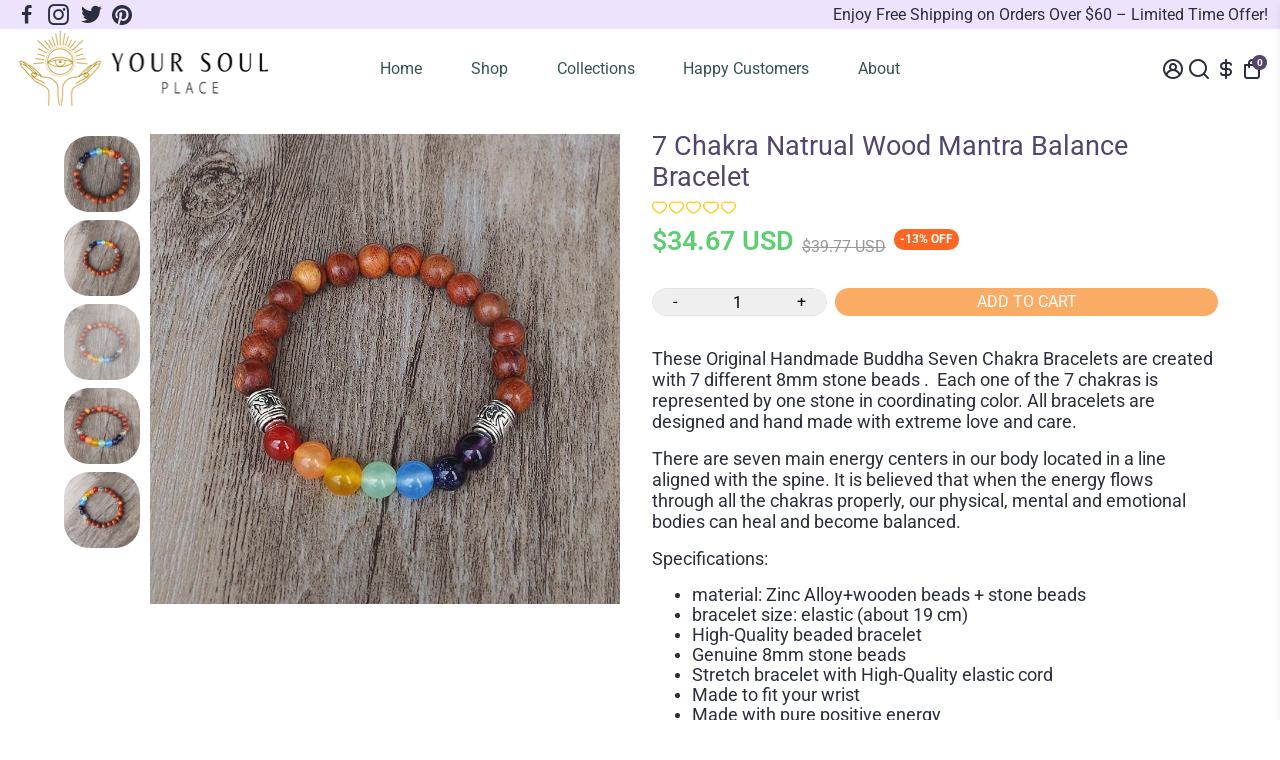

--- FILE ---
content_type: text/html; charset=utf-8
request_url: https://yoursoulplace.com/en-ca/products/7-chakra-natrual-wood-mantra-balance-bracelet
body_size: 73648
content:
<!doctype html>
<html>
  <head>
<!-- Google Verification Tag - Start --><meta name="google-site-verification" content="CBblUx7voWy3TgBSBuXE1gCVQIguU7_c5We0M9XdBzg" /><!-- Google Verification Tag - End -->



<!--Content in content_for_header -->
<!--LayoutHub-Embed--><meta name="layouthub" /><link rel="stylesheet" href="https://fonts.googleapis.com/css?display=swap&family=Roboto:100,200,300,400,500,600,700,800,900" /><link rel="stylesheet" type="text/css" href="[data-uri]" media="all">
<!--LH--><!--/LayoutHub-Embed-->
<meta name="smart-seo-integrated" content="true" /><title>7 Chakra Natrual Wood Mantra Balance Bracelet - Your Soul Place</title>
<meta name="description" content="These Original Handmade Buddha Seven Chakra Bracelets are created with 7 different 8mm beads .  Each one of the 7 chakras is represented by one - Your Soul Place" />
<meta name="smartseo-keyword" content="" />
<meta name="smartseo-timestamp" content="0" />
<!--JSON-LD data generated by Smart SEO-->
<script type="application/ld+json">
    {
        "@context": "https://schema.org/",
        "@type": "Product",
        "url": "https://yoursoulplace.com/products/7-chakra-natrual-wood-mantra-balance-bracelet",
        "name": "7 Chakra Natrual Wood Mantra Balance Bracelet - Your Soul Place",
        "image": "https://yoursoulplace.com/cdn/shop/files/Handmade-DIY-Buddha-Mantra-8MM-Wooden-Beads-7-Chakra-Bracelet-Women-Men-Yoga-Healing-Reiki-Mala.jpg?v=1760173140",
        "description": "These Original Handmade Buddha Seven Chakra Bracelets are created with 7 different 8mm beads .  Each one of the 7 chakras is represented by one - Your Soul Place",
        "brand": {
            "@type": "Brand",
            "name": "YourSoulPlace"
        },
        "weight": "0.0kg",
        "offers": [
            {
                "@type": "Offer",
                "priceCurrency": "CAD",
                "price": "47.96",
                "priceValidUntil": "2026-04-22",
                "availability": "https://schema.org/InStock",
                "itemCondition": "https://schema.org/NewCondition",
                "url": "https://yoursoulplace.com/en-ca/products/7-chakra-natrual-wood-mantra-balance-bracelet?variant=44609895366904",
                "seller": {
                    "@type": "Organization",
                    "name": "Your Soul Place"
                }
            }]
    }
</script><!--JSON-LD data generated by Smart SEO-->
<script type="application/ld+json">
    {
        "@context": "https://schema.org",
        "@type": "BreadcrumbList",
        "itemListElement": [
            {
                "@type": "ListItem",
                "position": 1,
                "item": {
                    "@type": "Website",
                    "@id": "https://yoursoulplace.com",
                    "name": "Translation missing: en.general.breadcrumbs.home"
                }
            },
            {
                "@type": "ListItem",
                "position": 2,
                "item": {
                    "@type": "WebPage",
                    "@id": "https://yoursoulplace.com/products/7-chakra-natrual-wood-mantra-balance-bracelet",
                    "name": "7 Chakra Natrual Wood Mantra Balance Bracelet"
                }
            }
        ]
    }
</script>
<!--JSON-LD data generated by Smart SEO-->
<script type="application/ld+json">
    {
        "@context": "https://schema.org",
        "@type": "Organization",
        "name": "Your Soul Place",
        "url": "https://yoursoulplace.com",
        "description": "Find great deals on Handmade Crystal Healing Tools, Mind-Body-Spirit Tools, Inspirational Home Decor, Natural Stone Jewelry, Braided and Wrapped Bracelets, Orgones and Pyramids, Handcrafted Necklaces. Crafted with the intention to bring out your best self. Ethically Sourced. Worldwide Shipping.",
        "logo": "https://smart-seo-new-api.sherpas.design/files/8981",
        "image": "https://smart-seo-new-api.sherpas.design/files/8981",
        "sameAs": ["https://www.facebook.com/YourSoulPlace1","https://www.instagram.com/YourSoulPlace1","https://twitter.com/YourSoulPlace1","https://www.pinterest.com.au/YourSoulPlace/"]
    }
</script>
    <link rel="canonical" href="https://yoursoulplace.com/en-ca/products/7-chakra-natrual-wood-mantra-balance-bracelet" />
    <link href="https://static.boostertheme.co" rel="preconnect" crossorigin>
    <link rel="dns-prefetch" href="//static.boostertheme.co">
    <link href="https://theme.boostertheme.com" rel="preconnect" crossorigin>
    <link rel="dns-prefetch" href="//theme.boostertheme.com">
    <meta charset="utf-8">
    <meta http-equiv="X-UA-Compatible" content="IE=edge,chrome=1">
    <meta name="viewport" content="width=device-width,initial-scale=1,shrink-to-fit=no">

    


    <link rel="apple-touch-icon" sizes="180x180" href="//yoursoulplace.com/cdn/shop/files/logo_white_180x180_crop_center.png?v=1618713859">
    <link rel="icon" type="image/png" sizes="32x32" href="//yoursoulplace.com/cdn/shop/files/logo_white_32x32_crop_center.png?v=1618713859">
    <link rel="icon" type="image/png" sizes="16x16" href="//yoursoulplace.com/cdn/shop/files/logo_white_16x16_crop_center.png?v=1618713859">
    <link rel="manifest" href="//yoursoulplace.com/cdn/shop/t/13/assets/site.webmanifest?v=127581928116063832371696813327">
    <meta name="msapplication-TileColor" content="">
    <meta name="theme-color" content=">


    <script>(function(w,d,t,r,u){var f,n,i;w[u]=w[u]||[],f=function(){var o={ti:"211061297", tm:"shpfy_ui", enableAutoSpaTracking: true};o.q=w[u],w[u]=new UET(o),w[u].push("pageLoad")},n=d.createElement(t),n.src=r,n.async=1,n.onload=n.onreadystatechange=function(){var s=this.readyState;s&&s!=="loaded"&&s!=="complete"||(f(),n.onload=n.onreadystatechange=null)},i=d.getElementsByTagName(t)[0],i.parentNode.insertBefore(n,i)})(window,document,"script","//bat.bing.com/bat.js","uetq");</script>

    <script>window.performance && window.performance.mark && window.performance.mark('shopify.content_for_header.start');</script><meta id="shopify-digital-wallet" name="shopify-digital-wallet" content="/55500570777/digital_wallets/dialog">
<meta name="shopify-checkout-api-token" content="f45d0a18e7df22619717e67207443dd2">
<link rel="alternate" hreflang="x-default" href="https://yoursoulplace.com/products/7-chakra-natrual-wood-mantra-balance-bracelet">
<link rel="alternate" hreflang="en" href="https://yoursoulplace.com/products/7-chakra-natrual-wood-mantra-balance-bracelet">
<link rel="alternate" hreflang="en-AU" href="https://yoursoulplace.com/en-au/products/7-chakra-natrual-wood-mantra-balance-bracelet">
<link rel="alternate" hreflang="en-GB" href="https://yoursoulplace.com/en-gb/products/7-chakra-natrual-wood-mantra-balance-bracelet">
<link rel="alternate" hreflang="en-NZ" href="https://yoursoulplace.com/en-nz/products/7-chakra-natrual-wood-mantra-balance-bracelet">
<link rel="alternate" hreflang="en-CA" href="https://yoursoulplace.com/en-ca/products/7-chakra-natrual-wood-mantra-balance-bracelet">
<link rel="alternate" hreflang="en-IE" href="https://yoursoulplace.com/en-ie/products/7-chakra-natrual-wood-mantra-balance-bracelet">
<link rel="alternate" type="application/json+oembed" href="https://yoursoulplace.com/en-ca/products/7-chakra-natrual-wood-mantra-balance-bracelet.oembed">
<script async="async" src="/checkouts/internal/preloads.js?locale=en-CA"></script>
<link rel="preconnect" href="https://shop.app" crossorigin="anonymous">
<script async="async" src="https://shop.app/checkouts/internal/preloads.js?locale=en-CA&shop_id=55500570777" crossorigin="anonymous"></script>
<script id="apple-pay-shop-capabilities" type="application/json">{"shopId":55500570777,"countryCode":"AU","currencyCode":"CAD","merchantCapabilities":["supports3DS"],"merchantId":"gid:\/\/shopify\/Shop\/55500570777","merchantName":"Your Soul Place","requiredBillingContactFields":["postalAddress","email"],"requiredShippingContactFields":["postalAddress","email"],"shippingType":"shipping","supportedNetworks":["visa","masterCard","amex","jcb"],"total":{"type":"pending","label":"Your Soul Place","amount":"1.00"},"shopifyPaymentsEnabled":true,"supportsSubscriptions":true}</script>
<script id="shopify-features" type="application/json">{"accessToken":"f45d0a18e7df22619717e67207443dd2","betas":["rich-media-storefront-analytics"],"domain":"yoursoulplace.com","predictiveSearch":true,"shopId":55500570777,"locale":"en"}</script>
<script>var Shopify = Shopify || {};
Shopify.shop = "your-soul-place.myshopify.com";
Shopify.locale = "en";
Shopify.currency = {"active":"CAD","rate":"1.4110986"};
Shopify.country = "CA";
Shopify.theme = {"name":"Your Soul Place 6.0.2","id":125411262617,"schema_name":"Booster-6.0.2","schema_version":"6.0.2","theme_store_id":null,"role":"main"};
Shopify.theme.handle = "null";
Shopify.theme.style = {"id":null,"handle":null};
Shopify.cdnHost = "yoursoulplace.com/cdn";
Shopify.routes = Shopify.routes || {};
Shopify.routes.root = "/en-ca/";</script>
<script type="module">!function(o){(o.Shopify=o.Shopify||{}).modules=!0}(window);</script>
<script>!function(o){function n(){var o=[];function n(){o.push(Array.prototype.slice.apply(arguments))}return n.q=o,n}var t=o.Shopify=o.Shopify||{};t.loadFeatures=n(),t.autoloadFeatures=n()}(window);</script>
<script>
  window.ShopifyPay = window.ShopifyPay || {};
  window.ShopifyPay.apiHost = "shop.app\/pay";
  window.ShopifyPay.redirectState = null;
</script>
<script id="shop-js-analytics" type="application/json">{"pageType":"product"}</script>
<script defer="defer" async type="module" src="//yoursoulplace.com/cdn/shopifycloud/shop-js/modules/v2/client.init-shop-cart-sync_BT-GjEfc.en.esm.js"></script>
<script defer="defer" async type="module" src="//yoursoulplace.com/cdn/shopifycloud/shop-js/modules/v2/chunk.common_D58fp_Oc.esm.js"></script>
<script defer="defer" async type="module" src="//yoursoulplace.com/cdn/shopifycloud/shop-js/modules/v2/chunk.modal_xMitdFEc.esm.js"></script>
<script type="module">
  await import("//yoursoulplace.com/cdn/shopifycloud/shop-js/modules/v2/client.init-shop-cart-sync_BT-GjEfc.en.esm.js");
await import("//yoursoulplace.com/cdn/shopifycloud/shop-js/modules/v2/chunk.common_D58fp_Oc.esm.js");
await import("//yoursoulplace.com/cdn/shopifycloud/shop-js/modules/v2/chunk.modal_xMitdFEc.esm.js");

  window.Shopify.SignInWithShop?.initShopCartSync?.({"fedCMEnabled":true,"windoidEnabled":true});

</script>
<script>
  window.Shopify = window.Shopify || {};
  if (!window.Shopify.featureAssets) window.Shopify.featureAssets = {};
  window.Shopify.featureAssets['shop-js'] = {"shop-cart-sync":["modules/v2/client.shop-cart-sync_DZOKe7Ll.en.esm.js","modules/v2/chunk.common_D58fp_Oc.esm.js","modules/v2/chunk.modal_xMitdFEc.esm.js"],"init-fed-cm":["modules/v2/client.init-fed-cm_B6oLuCjv.en.esm.js","modules/v2/chunk.common_D58fp_Oc.esm.js","modules/v2/chunk.modal_xMitdFEc.esm.js"],"shop-cash-offers":["modules/v2/client.shop-cash-offers_D2sdYoxE.en.esm.js","modules/v2/chunk.common_D58fp_Oc.esm.js","modules/v2/chunk.modal_xMitdFEc.esm.js"],"shop-login-button":["modules/v2/client.shop-login-button_QeVjl5Y3.en.esm.js","modules/v2/chunk.common_D58fp_Oc.esm.js","modules/v2/chunk.modal_xMitdFEc.esm.js"],"pay-button":["modules/v2/client.pay-button_DXTOsIq6.en.esm.js","modules/v2/chunk.common_D58fp_Oc.esm.js","modules/v2/chunk.modal_xMitdFEc.esm.js"],"shop-button":["modules/v2/client.shop-button_DQZHx9pm.en.esm.js","modules/v2/chunk.common_D58fp_Oc.esm.js","modules/v2/chunk.modal_xMitdFEc.esm.js"],"avatar":["modules/v2/client.avatar_BTnouDA3.en.esm.js"],"init-windoid":["modules/v2/client.init-windoid_CR1B-cfM.en.esm.js","modules/v2/chunk.common_D58fp_Oc.esm.js","modules/v2/chunk.modal_xMitdFEc.esm.js"],"init-shop-for-new-customer-accounts":["modules/v2/client.init-shop-for-new-customer-accounts_C_vY_xzh.en.esm.js","modules/v2/client.shop-login-button_QeVjl5Y3.en.esm.js","modules/v2/chunk.common_D58fp_Oc.esm.js","modules/v2/chunk.modal_xMitdFEc.esm.js"],"init-shop-email-lookup-coordinator":["modules/v2/client.init-shop-email-lookup-coordinator_BI7n9ZSv.en.esm.js","modules/v2/chunk.common_D58fp_Oc.esm.js","modules/v2/chunk.modal_xMitdFEc.esm.js"],"init-shop-cart-sync":["modules/v2/client.init-shop-cart-sync_BT-GjEfc.en.esm.js","modules/v2/chunk.common_D58fp_Oc.esm.js","modules/v2/chunk.modal_xMitdFEc.esm.js"],"shop-toast-manager":["modules/v2/client.shop-toast-manager_DiYdP3xc.en.esm.js","modules/v2/chunk.common_D58fp_Oc.esm.js","modules/v2/chunk.modal_xMitdFEc.esm.js"],"init-customer-accounts":["modules/v2/client.init-customer-accounts_D9ZNqS-Q.en.esm.js","modules/v2/client.shop-login-button_QeVjl5Y3.en.esm.js","modules/v2/chunk.common_D58fp_Oc.esm.js","modules/v2/chunk.modal_xMitdFEc.esm.js"],"init-customer-accounts-sign-up":["modules/v2/client.init-customer-accounts-sign-up_iGw4briv.en.esm.js","modules/v2/client.shop-login-button_QeVjl5Y3.en.esm.js","modules/v2/chunk.common_D58fp_Oc.esm.js","modules/v2/chunk.modal_xMitdFEc.esm.js"],"shop-follow-button":["modules/v2/client.shop-follow-button_CqMgW2wH.en.esm.js","modules/v2/chunk.common_D58fp_Oc.esm.js","modules/v2/chunk.modal_xMitdFEc.esm.js"],"checkout-modal":["modules/v2/client.checkout-modal_xHeaAweL.en.esm.js","modules/v2/chunk.common_D58fp_Oc.esm.js","modules/v2/chunk.modal_xMitdFEc.esm.js"],"shop-login":["modules/v2/client.shop-login_D91U-Q7h.en.esm.js","modules/v2/chunk.common_D58fp_Oc.esm.js","modules/v2/chunk.modal_xMitdFEc.esm.js"],"lead-capture":["modules/v2/client.lead-capture_BJmE1dJe.en.esm.js","modules/v2/chunk.common_D58fp_Oc.esm.js","modules/v2/chunk.modal_xMitdFEc.esm.js"],"payment-terms":["modules/v2/client.payment-terms_Ci9AEqFq.en.esm.js","modules/v2/chunk.common_D58fp_Oc.esm.js","modules/v2/chunk.modal_xMitdFEc.esm.js"]};
</script>
<script>(function() {
  var isLoaded = false;
  function asyncLoad() {
    if (isLoaded) return;
    isLoaded = true;
    var urls = ["https:\/\/d1bu6z2uxfnay3.cloudfront.net\/storage\/scripts\/your-soul-place.myshopify.com.20231213015857.scripttag.js?shop=your-soul-place.myshopify.com","https:\/\/app.layouthub.com\/shopify\/layouthub.js?shop=your-soul-place.myshopify.com","https:\/\/storage.nfcube.com\/instafeed-646fe7d00b5f32a2f1181a072c6f2eaa.js?shop=your-soul-place.myshopify.com","https:\/\/cdn.enhencer.com\/scripts\/shopify_v2.js?token=67d23dd7b369a0b1a6072e35\u0026shop=your-soul-place.myshopify.com","https:\/\/cdn.enhencer.com\/scripts\/shopify_v2.js?token=67d23dd7b369a0b1a6072e35\u0026shop=your-soul-place.myshopify.com"];
    for (var i = 0; i < urls.length; i++) {
      var s = document.createElement('script');
      s.type = 'text/javascript';
      s.async = true;
      s.src = urls[i];
      var x = document.getElementsByTagName('script')[0];
      x.parentNode.insertBefore(s, x);
    }
  };
  if(window.attachEvent) {
    window.attachEvent('onload', asyncLoad);
  } else {
    window.addEventListener('load', asyncLoad, false);
  }
})();</script>
<script id="__st">var __st={"a":55500570777,"offset":39600,"reqid":"bdfc9c89-da90-45e8-9f6f-ff519e53af38-1769037927","pageurl":"yoursoulplace.com\/en-ca\/products\/7-chakra-natrual-wood-mantra-balance-bracelet","u":"a2f7161a908b","p":"product","rtyp":"product","rid":8323625451768};</script>
<script>window.ShopifyPaypalV4VisibilityTracking = true;</script>
<script id="captcha-bootstrap">!function(){'use strict';const t='contact',e='account',n='new_comment',o=[[t,t],['blogs',n],['comments',n],[t,'customer']],c=[[e,'customer_login'],[e,'guest_login'],[e,'recover_customer_password'],[e,'create_customer']],r=t=>t.map((([t,e])=>`form[action*='/${t}']:not([data-nocaptcha='true']) input[name='form_type'][value='${e}']`)).join(','),a=t=>()=>t?[...document.querySelectorAll(t)].map((t=>t.form)):[];function s(){const t=[...o],e=r(t);return a(e)}const i='password',u='form_key',d=['recaptcha-v3-token','g-recaptcha-response','h-captcha-response',i],f=()=>{try{return window.sessionStorage}catch{return}},m='__shopify_v',_=t=>t.elements[u];function p(t,e,n=!1){try{const o=window.sessionStorage,c=JSON.parse(o.getItem(e)),{data:r}=function(t){const{data:e,action:n}=t;return t[m]||n?{data:e,action:n}:{data:t,action:n}}(c);for(const[e,n]of Object.entries(r))t.elements[e]&&(t.elements[e].value=n);n&&o.removeItem(e)}catch(o){console.error('form repopulation failed',{error:o})}}const l='form_type',E='cptcha';function T(t){t.dataset[E]=!0}const w=window,h=w.document,L='Shopify',v='ce_forms',y='captcha';let A=!1;((t,e)=>{const n=(g='f06e6c50-85a8-45c8-87d0-21a2b65856fe',I='https://cdn.shopify.com/shopifycloud/storefront-forms-hcaptcha/ce_storefront_forms_captcha_hcaptcha.v1.5.2.iife.js',D={infoText:'Protected by hCaptcha',privacyText:'Privacy',termsText:'Terms'},(t,e,n)=>{const o=w[L][v],c=o.bindForm;if(c)return c(t,g,e,D).then(n);var r;o.q.push([[t,g,e,D],n]),r=I,A||(h.body.append(Object.assign(h.createElement('script'),{id:'captcha-provider',async:!0,src:r})),A=!0)});var g,I,D;w[L]=w[L]||{},w[L][v]=w[L][v]||{},w[L][v].q=[],w[L][y]=w[L][y]||{},w[L][y].protect=function(t,e){n(t,void 0,e),T(t)},Object.freeze(w[L][y]),function(t,e,n,w,h,L){const[v,y,A,g]=function(t,e,n){const i=e?o:[],u=t?c:[],d=[...i,...u],f=r(d),m=r(i),_=r(d.filter((([t,e])=>n.includes(e))));return[a(f),a(m),a(_),s()]}(w,h,L),I=t=>{const e=t.target;return e instanceof HTMLFormElement?e:e&&e.form},D=t=>v().includes(t);t.addEventListener('submit',(t=>{const e=I(t);if(!e)return;const n=D(e)&&!e.dataset.hcaptchaBound&&!e.dataset.recaptchaBound,o=_(e),c=g().includes(e)&&(!o||!o.value);(n||c)&&t.preventDefault(),c&&!n&&(function(t){try{if(!f())return;!function(t){const e=f();if(!e)return;const n=_(t);if(!n)return;const o=n.value;o&&e.removeItem(o)}(t);const e=Array.from(Array(32),(()=>Math.random().toString(36)[2])).join('');!function(t,e){_(t)||t.append(Object.assign(document.createElement('input'),{type:'hidden',name:u})),t.elements[u].value=e}(t,e),function(t,e){const n=f();if(!n)return;const o=[...t.querySelectorAll(`input[type='${i}']`)].map((({name:t})=>t)),c=[...d,...o],r={};for(const[a,s]of new FormData(t).entries())c.includes(a)||(r[a]=s);n.setItem(e,JSON.stringify({[m]:1,action:t.action,data:r}))}(t,e)}catch(e){console.error('failed to persist form',e)}}(e),e.submit())}));const S=(t,e)=>{t&&!t.dataset[E]&&(n(t,e.some((e=>e===t))),T(t))};for(const o of['focusin','change'])t.addEventListener(o,(t=>{const e=I(t);D(e)&&S(e,y())}));const B=e.get('form_key'),M=e.get(l),P=B&&M;t.addEventListener('DOMContentLoaded',(()=>{const t=y();if(P)for(const e of t)e.elements[l].value===M&&p(e,B);[...new Set([...A(),...v().filter((t=>'true'===t.dataset.shopifyCaptcha))])].forEach((e=>S(e,t)))}))}(h,new URLSearchParams(w.location.search),n,t,e,['guest_login'])})(!0,!0)}();</script>
<script integrity="sha256-4kQ18oKyAcykRKYeNunJcIwy7WH5gtpwJnB7kiuLZ1E=" data-source-attribution="shopify.loadfeatures" defer="defer" src="//yoursoulplace.com/cdn/shopifycloud/storefront/assets/storefront/load_feature-a0a9edcb.js" crossorigin="anonymous"></script>
<script crossorigin="anonymous" defer="defer" src="//yoursoulplace.com/cdn/shopifycloud/storefront/assets/shopify_pay/storefront-65b4c6d7.js?v=20250812"></script>
<script data-source-attribution="shopify.dynamic_checkout.dynamic.init">var Shopify=Shopify||{};Shopify.PaymentButton=Shopify.PaymentButton||{isStorefrontPortableWallets:!0,init:function(){window.Shopify.PaymentButton.init=function(){};var t=document.createElement("script");t.src="https://yoursoulplace.com/cdn/shopifycloud/portable-wallets/latest/portable-wallets.en.js",t.type="module",document.head.appendChild(t)}};
</script>
<script data-source-attribution="shopify.dynamic_checkout.buyer_consent">
  function portableWalletsHideBuyerConsent(e){var t=document.getElementById("shopify-buyer-consent"),n=document.getElementById("shopify-subscription-policy-button");t&&n&&(t.classList.add("hidden"),t.setAttribute("aria-hidden","true"),n.removeEventListener("click",e))}function portableWalletsShowBuyerConsent(e){var t=document.getElementById("shopify-buyer-consent"),n=document.getElementById("shopify-subscription-policy-button");t&&n&&(t.classList.remove("hidden"),t.removeAttribute("aria-hidden"),n.addEventListener("click",e))}window.Shopify?.PaymentButton&&(window.Shopify.PaymentButton.hideBuyerConsent=portableWalletsHideBuyerConsent,window.Shopify.PaymentButton.showBuyerConsent=portableWalletsShowBuyerConsent);
</script>
<script data-source-attribution="shopify.dynamic_checkout.cart.bootstrap">document.addEventListener("DOMContentLoaded",(function(){function t(){return document.querySelector("shopify-accelerated-checkout-cart, shopify-accelerated-checkout")}if(t())Shopify.PaymentButton.init();else{new MutationObserver((function(e,n){t()&&(Shopify.PaymentButton.init(),n.disconnect())})).observe(document.body,{childList:!0,subtree:!0})}}));
</script>
<link id="shopify-accelerated-checkout-styles" rel="stylesheet" media="screen" href="https://yoursoulplace.com/cdn/shopifycloud/portable-wallets/latest/accelerated-checkout-backwards-compat.css" crossorigin="anonymous">
<style id="shopify-accelerated-checkout-cart">
        #shopify-buyer-consent {
  margin-top: 1em;
  display: inline-block;
  width: 100%;
}

#shopify-buyer-consent.hidden {
  display: none;
}

#shopify-subscription-policy-button {
  background: none;
  border: none;
  padding: 0;
  text-decoration: underline;
  font-size: inherit;
  cursor: pointer;
}

#shopify-subscription-policy-button::before {
  box-shadow: none;
}

      </style>

<script>window.performance && window.performance.mark && window.performance.mark('shopify.content_for_header.end');</script>

    <style>
               @font-face {
  font-family: "Roboto Condensed";
  font-weight: 400;
  font-style: normal;
  src: url("//yoursoulplace.com/cdn/fonts/roboto_condensed/robotocondensed_n4.01812de96ca5a5e9d19bef3ca9cc80dd1bf6c8b8.woff2") format("woff2"),
       url("//yoursoulplace.com/cdn/fonts/roboto_condensed/robotocondensed_n4.3930e6ddba458dc3cb725a82a2668eac3c63c104.woff") format("woff");
font-display: swap;}
      @font-face {
  font-family: Roboto;
  font-weight: 400;
  font-style: normal;
  src: url("//yoursoulplace.com/cdn/fonts/roboto/roboto_n4.2019d890f07b1852f56ce63ba45b2db45d852cba.woff2") format("woff2"),
       url("//yoursoulplace.com/cdn/fonts/roboto/roboto_n4.238690e0007583582327135619c5f7971652fa9d.woff") format("woff");
font-display: swap;}
     @font-face {
  font-family: Roboto;
  font-weight: 600;
  font-style: normal;
  src: url("//yoursoulplace.com/cdn/fonts/roboto/roboto_n6.3d305d5382545b48404c304160aadee38c90ef9d.woff2") format("woff2"),
       url("//yoursoulplace.com/cdn/fonts/roboto/roboto_n6.bb37be020157f87e181e5489d5e9137ad60c47a2.woff") format("woff");
font-display: swap;}
     @font-face {
  font-family: Roboto;
  font-weight: 700;
  font-style: normal;
  src: url("//yoursoulplace.com/cdn/fonts/roboto/roboto_n7.f38007a10afbbde8976c4056bfe890710d51dec2.woff2") format("woff2"),
       url("//yoursoulplace.com/cdn/fonts/roboto/roboto_n7.94bfdd3e80c7be00e128703d245c207769d763f9.woff") format("woff");
font-display: swap;}
 :root{--baseFont: Roboto, sans-serif;--titleFont: "Roboto Condensed", sans-serif;--smallFontSize: 15px;--baseFontSize: 16px;--mediumFontSize: 27px;--mediumSubtitleFontSize: 21.6px;--bigFontSize: 48px;--headingFontSize: 27px;--subHeadingFontSize: 15px;--bodyBackgroundColor: #ffffff;--textColor:  #2b2f3d;--titleColor: #2b2f3d;--secondaryBodyBackgroundColor: rgba(0,0,0,0);--secondaryTextColor: #989898;--linkColor: #2b2f3d;--accentColor: #52466f;--accentColor005: rgba(82, 70, 111, 0.05);--accentColor01: rgba(82, 70, 111, 0.1);--accentColor025: rgba(82, 70, 111, 0.25);--accentColor05: rgba(82, 70, 111, 0.5);--accentColor075: rgba(82, 70, 111, 0.75);--accentTextColor: #ffffff;--secondaryAccentColor: #faab64;--secondaryAccentTextColor: #ffffff;--disabledBackgroundColor: ;--disabledTextColor: ;--alertColor: #ff0000;--alertColor005: rgba(255, 0, 0, 0.05);--borderRadius: 0px;--borderRadiusSmall: 25px;--cardPadding: 17px;--maxwidth:1180px;;--inputFill: #efefef;--inputContent: #000000}*{box-sizing:border-box;backface-visibility:hidden}html{line-height:1.15;-webkit-text-size-adjust:100%}body{margin:0}main{display:block}hr{box-sizing:content-box;height:0;overflow:visible}pre{font-family:monospace, monospace;font-size:1em}a{background-color:transparent}abbr[title]{border-bottom:none;text-decoration:underline;text-decoration:underline dotted}b,strong{font-weight:bolder}code,kbd,samp{font-family:monospace, monospace;font-size:1em}small{font-size:80%}sub,sup{font-size:75%;line-height:0;position:relative;vertical-align:baseline}sub{bottom:-0.25em}sup{top:-0.5em}img{border-style:none;max-width:100%;height:auto}button,input,optgroup,select,textarea{font-family:inherit;font-size:100%;line-height:1.15;margin:0;background:var(--inputFill);color:var(--inputContent);border:1px solid #e2e2e2;border-radius:var(--borderRadiusSmall)}button:hover,select:hover{cursor:pointer}button,input{overflow:visible}button,select{text-transform:none}button,[type="button"],[type="reset"],[type="submit"]{-webkit-appearance:button}button::-moz-focus-inner,[type="button"]::-moz-focus-inner,[type="reset"]::-moz-focus-inner,[type="submit"]::-moz-focus-inner{border-style:none;padding:0}button:-moz-focusring,[type="button"]:-moz-focusring,[type="reset"]:-moz-focusring,[type="submit"]:-moz-focusring{outline:1px dotted ButtonText}fieldset{padding:0.35em 0.75em 0.625em}legend{box-sizing:border-box;color:inherit;display:table;max-width:100%;padding:0;white-space:normal}progress{vertical-align:baseline}textarea{overflow:auto}[type="checkbox"],[type="radio"]{box-sizing:border-box;padding:0}[type="number"]::-webkit-inner-spin-button,[type="number"]::-webkit-outer-spin-button{height:auto}[type="search"]{-webkit-appearance:textfield;outline-offset:-2px}[type="search"]::-webkit-search-decoration{-webkit-appearance:none}::-webkit-file-upload-button{-webkit-appearance:button;font:inherit}details{display:block}summary{display:list-item}template{display:none}[hidden]{display:none}:focus{outline:0}select:focus,input:focus{border:1px solid darken(#e2e2e2, 20%)}[class^="col"] p{width:100%}.container-fluid,.container{margin-right:auto;margin-left:auto}.row-container{margin:auto auto}.row{position:relative;display:-webkit-box;display:-ms-flexbox;display:flex;-webkit-box-flex:0;-ms-flex:0 1 auto;flex:0 1 auto;-webkit-box-orient:horizontal;-webkit-box-direction:normal;-ms-flex-direction:row;flex-direction:row;-ms-flex-wrap:wrap;flex-wrap:wrap;width:100%}.row.reverse{-webkit-box-orient:horizontal;-webkit-box-direction:reverse;-ms-flex-direction:row-reverse;flex-direction:row-reverse}.col.reverse{-webkit-box-orient:vertical;-webkit-box-direction:reverse;-ms-flex-direction:column-reverse;flex-direction:column-reverse}.hide{display:none !important}.col-min,.col,.col-1,.col-2,.col-3,.col-4,.col-5,.col-6,.col-7,.col-8,.col-9,.col-10,.col-11,.col-12,.col-offset-0,.col-offset-1,.col-offset-2,.col-offset-3,.col-offset-4,.col-offset-5,.col-offset-6,.col-offset-7,.col-offset-8,.col-offset-9,.col-offset-10,.col-offset-11,.col-offset-12{display:flex;-webkit-box-flex:0;-ms-flex:0 0 auto;flex:0 0 auto;padding-right:12px;padding-left:12px}.col-min{max-width:100%}.col{-webkit-box-flex:1;-ms-flex-positive:1;flex-grow:1;-ms-flex-preferred-size:0;flex-basis:0;max-width:100%}.col-1{-ms-flex-preferred-size:8.33333333%;flex-basis:8.33333333%;max-width:8.33333333%}.col-2{-ms-flex-preferred-size:16.66666667%;flex-basis:16.66666667%;max-width:16.66666667%}.col-3{-ms-flex-preferred-size:25%;flex-basis:25%;max-width:25%}.col-4{-ms-flex-preferred-size:33.33333333%;flex-basis:33.33333333%;max-width:33.33333333%}.col-5{-ms-flex-preferred-size:41.66666667%;flex-basis:41.66666667%;max-width:41.66666667%}.col-6{-ms-flex-preferred-size:50%;flex-basis:50%;max-width:50%}.col-7{-ms-flex-preferred-size:58.33333333%;flex-basis:58.33333333%;max-width:58.33333333%}.col-8{-ms-flex-preferred-size:66.66666667%;flex-basis:66.66666667%;max-width:66.66666667%}.col-9{-ms-flex-preferred-size:75%;flex-basis:75%;max-width:75%}.col-10{-ms-flex-preferred-size:83.33333333%;flex-basis:83.33333333%;max-width:83.33333333%}.col-11{-ms-flex-preferred-size:91.66666667%;flex-basis:91.66666667%;max-width:91.66666667%}.col-12{-ms-flex-preferred-size:100%;flex-basis:100%;max-width:100%}.col-offset-0{margin-left:0}.col-offset-1{margin-left:8.33333333%}.col-offset-2{margin-left:16.66666667%}.col-offset-3{margin-left:25%}.col-offset-4{margin-left:33.33333333%}.col-offset-5{margin-left:41.66666667%}.col-offset-6{margin-left:50%}.col-offset-7{margin-left:58.33333333%}.col-offset-8{margin-left:66.66666667%}.col-offset-9{margin-left:75%}.col-offset-10{margin-left:83.33333333%}.col-offset-11{margin-left:91.66666667%}.start{-webkit-box-pack:start;-ms-flex-pack:start;justify-content:flex-start;justify-items:flex-start;text-align:left;text-align:start}.center{-webkit-box-pack:center;-ms-flex-pack:center;justify-content:center;justify-items:center;text-align:center}.end{-webkit-box-pack:end;-ms-flex-pack:end;justify-content:flex-end;justify-items:flex-end;text-align:right;text-align:end}.top{-webkit-box-align:start;-ms-flex-align:start;align-items:flex-start;align-content:flex-start}.middle{-webkit-box-align:center;-ms-flex-align:center;align-items:center;align-content:center}.bottom{-webkit-box-align:end;-ms-flex-align:end;align-items:flex-end;align-content:flex-end}.around{-ms-flex-pack:distribute;justify-content:space-around}.between{-webkit-box-pack:justify;-ms-flex-pack:justify;justify-content:space-between}.first{-webkit-box-ordinal-group:0;-ms-flex-order:-1;order:-1}.last{-webkit-box-ordinal-group:2;-ms-flex-order:1;order:1}@media only screen and (min-width: 600px){.col-sm-min,.col-sm,.col-sm-1,.col-sm-2,.col-sm-3,.col-sm-4,.col-sm-5,.col-sm-6,.col-sm-7,.col-sm-8,.col-sm-9,.col-sm-10,.col-sm-11,.col-sm-12,.col-sm-offset-0,.col-sm-offset-1,.col-sm-offset-2,.col-sm-offset-3,.col-sm-offset-4,.col-sm-offset-5,.col-sm-offset-6,.col-sm-offset-7,.col-sm-offset-8,.col-sm-offset-9,.col-sm-offset-10,.col-sm-offset-11,.col-sm-offset-12{display:flex;-webkit-box-flex:0;-ms-flex:0 0 auto;flex:0 0 auto;padding-right:12px;padding-left:12px}.col-sm{-webkit-box-flex:1;-ms-flex-positive:1;flex-grow:1;-ms-flex-preferred-size:0;flex-basis:0;max-width:100%}.col-sm-1{-ms-flex-preferred-size:8.33333333%;flex-basis:8.33333333%;max-width:8.33333333%}.col-sm-2{-ms-flex-preferred-size:16.66666667%;flex-basis:16.66666667%;max-width:16.66666667%}.col-sm-3{-ms-flex-preferred-size:25%;flex-basis:25%;max-width:25%}.col-sm-4{-ms-flex-preferred-size:33.33333333%;flex-basis:33.33333333%;max-width:33.33333333%}.col-sm-5{-ms-flex-preferred-size:41.66666667%;flex-basis:41.66666667%;max-width:41.66666667%}.col-sm-6{-ms-flex-preferred-size:50%;flex-basis:50%;max-width:50%}.col-sm-7{-ms-flex-preferred-size:58.33333333%;flex-basis:58.33333333%;max-width:58.33333333%}.col-sm-8{-ms-flex-preferred-size:66.66666667%;flex-basis:66.66666667%;max-width:66.66666667%}.col-sm-9{-ms-flex-preferred-size:75%;flex-basis:75%;max-width:75%}.col-sm-10{-ms-flex-preferred-size:83.33333333%;flex-basis:83.33333333%;max-width:83.33333333%}.col-sm-11{-ms-flex-preferred-size:91.66666667%;flex-basis:91.66666667%;max-width:91.66666667%}.col-sm-12{-ms-flex-preferred-size:100%;flex-basis:100%;max-width:100%}.col-sm-offset-0{margin-left:0}.col-sm-offset-1{margin-left:8.33333333%}.col-sm-offset-2{margin-left:16.66666667%}.col-sm-offset-3{margin-left:25%}.col-sm-offset-4{margin-left:33.33333333%}.col-sm-offset-5{margin-left:41.66666667%}.col-sm-offset-6{margin-left:50%}.col-sm-offset-7{margin-left:58.33333333%}.col-sm-offset-8{margin-left:66.66666667%}.col-sm-offset-9{margin-left:75%}.col-sm-offset-10{margin-left:83.33333333%}.col-sm-offset-11{margin-left:91.66666667%}.start-sm{-webkit-box-pack:start;-ms-flex-pack:start;justify-content:flex-start;text-align:left;text-align:start}.center-sm{-webkit-box-pack:center;-ms-flex-pack:center;justify-content:center;text-align:center}.end-sm{-webkit-box-pack:end;-ms-flex-pack:end;justify-content:flex-end;text-align:right;text-align:end}.top-sm{-webkit-box-align:start;-ms-flex-align:start;align-items:flex-start}.middle-sm{-webkit-box-align:center;-ms-flex-align:center;align-items:center}.bottom-sm{-webkit-box-align:end;-ms-flex-align:end;align-items:flex-end}.around-sm{-ms-flex-pack:distribute;justify-content:space-around}.between-sm{-webkit-box-pack:justify;-ms-flex-pack:justify;justify-content:space-between}.first-sm{-webkit-box-ordinal-group:0;-ms-flex-order:-1;order:-1}.last-sm{-webkit-box-ordinal-group:2;-ms-flex-order:1;order:1}}@media only screen and (min-width: 768px){.col-md-min,.col-md,.col-md-1,.col-md-2,.col-md-3,.col-md-4,.col-md-5,.col-md-6,.col-md-7,.col-md-8,.col-md-9,.col-md-10,.col-md-11,.col-md-12,.col-md-1-5,.col-md-offset-0,.col-md-offset-1,.col-md-offset-2,.col-md-offset-3,.col-md-offset-4,.col-md-offset-5,.col-md-offset-6,.col-md-offset-7,.col-md-offset-8,.col-md-offset-9,.col-md-offset-10,.col-md-offset-11,.col-md-offset-12{display:flex;-webkit-box-flex:0;-ms-flex:0 0 auto;flex:0 0 auto;padding-right:12px;padding-left:12px}.col-md{-webkit-box-flex:1;-ms-flex-positive:1;flex-grow:1;-ms-flex-preferred-size:0;flex-basis:0;max-width:100%}.col-md-1-5{-ms-flex-preferred-size:20%;flex-basis:20%;max-width:20%}.col-md-1{-ms-flex-preferred-size:8.33333333%;flex-basis:8.33333333%;max-width:8.33333333%}.col-md-2{-ms-flex-preferred-size:16.66666667%;flex-basis:16.66666667%;max-width:16.66666667%}.col-md-3{-ms-flex-preferred-size:25%;flex-basis:25%;max-width:25%}.col-md-4{-ms-flex-preferred-size:33.33333333%;flex-basis:33.33333333%;max-width:33.33333333%}.col-md-5{-ms-flex-preferred-size:41.66666667%;flex-basis:41.66666667%;max-width:41.66666667%}.col-md-6{-ms-flex-preferred-size:50%;flex-basis:50%;max-width:50%}.col-md-7{-ms-flex-preferred-size:58.33333333%;flex-basis:58.33333333%;max-width:58.33333333%}.col-md-8{-ms-flex-preferred-size:66.66666667%;flex-basis:66.66666667%;max-width:66.66666667%}.col-md-9{-ms-flex-preferred-size:75%;flex-basis:75%;max-width:75%}.col-md-10{-ms-flex-preferred-size:83.33333333%;flex-basis:83.33333333%;max-width:83.33333333%}.col-md-11{-ms-flex-preferred-size:91.66666667%;flex-basis:91.66666667%;max-width:91.66666667%}.col-md-12{-ms-flex-preferred-size:100%;flex-basis:100%;max-width:100%}.col-md-offset-0{margin-left:0}.col-md-offset-1{margin-left:8.33333333%}.col-md-offset-2{margin-left:16.66666667%}.col-md-offset-3{margin-left:25%}.col-md-offset-4{margin-left:33.33333333%}.col-md-offset-5{margin-left:41.66666667%}.col-md-offset-6{margin-left:50%}.col-md-offset-7{margin-left:58.33333333%}.col-md-offset-8{margin-left:66.66666667%}.col-md-offset-9{margin-left:75%}.col-md-offset-10{margin-left:83.33333333%}.col-md-offset-11{margin-left:91.66666667%}.start-md{-webkit-box-pack:start;-ms-flex-pack:start;justify-content:flex-start;text-align:left;text-align:start}.center-md{-webkit-box-pack:center;-ms-flex-pack:center;justify-content:center;text-align:center}.end-md{-webkit-box-pack:end;-ms-flex-pack:end;justify-content:flex-end;text-align:right;text-align:end}.top-md{-webkit-box-align:start;-ms-flex-align:start;align-items:flex-start}.middle-md{-webkit-box-align:center;-ms-flex-align:center;align-items:center}.bottom-md{-webkit-box-align:end;-ms-flex-align:end;align-items:flex-end}.around-md{-ms-flex-pack:distribute;justify-content:space-around}.between-md{-webkit-box-pack:justify;-ms-flex-pack:justify;justify-content:space-between}.first-md{-webkit-box-ordinal-group:0;-ms-flex-order:-1;order:-1}.last-md{-webkit-box-ordinal-group:2;-ms-flex-order:1;order:1}}@media only screen and (min-width: 1024px){.col-lg-min,.col-lg,.col-lg-1,.col-lg-2,.col-lg-3,.col-lg-4,.col-lg-5,.col-lg-1-5,.col-lg-6,.col-lg-7,.col-lg-8,.col-lg-9,.col-lg-10,.col-lg-11,.col-lg-12,.col-lg-offset-0,.col-lg-offset-1,.col-lg-offset-2,.col-lg-offset-3,.col-lg-offset-4,.col-lg-offset-5,.col-lg-offset-6,.col-lg-offset-7,.col-lg-offset-8,.col-lg-offset-9,.col-lg-offset-10,.col-lg-offset-11,.col-lg-offset-12{display:flex;-webkit-box-flex:0;-ms-flex:0 0 auto;flex:0 0 auto;padding-right:12px;padding-left:12px}.col-lg{-webkit-box-flex:1;-ms-flex-positive:1;flex-grow:1;-ms-flex-preferred-size:0;flex-basis:0;max-width:100%}.col-lg-1{-ms-flex-preferred-size:8.33333333%;flex-basis:8.33333333%;max-width:8.33333333%}.col-lg-2{-ms-flex-preferred-size:16.66666667%;flex-basis:16.66666667%;max-width:16.66666667%}.col-lg-1-5{-ms-flex-preferred-size:20%;flex-basis:20%;max-width:20%}.col-lg-3{-ms-flex-preferred-size:25%;flex-basis:25%;max-width:25%}.col-lg-4{-ms-flex-preferred-size:33.33333333%;flex-basis:33.33333333%;max-width:33.33333333%}.col-lg-5{-ms-flex-preferred-size:41.66666667%;flex-basis:41.66666667%;max-width:41.66666667%}.col-lg-6{-ms-flex-preferred-size:50%;flex-basis:50%;max-width:50%}.col-lg-7{-ms-flex-preferred-size:58.33333333%;flex-basis:58.33333333%;max-width:58.33333333%}.col-lg-8{-ms-flex-preferred-size:66.66666667%;flex-basis:66.66666667%;max-width:66.66666667%}.col-lg-9{-ms-flex-preferred-size:75%;flex-basis:75%;max-width:75%}.col-lg-10{-ms-flex-preferred-size:83.33333333%;flex-basis:83.33333333%;max-width:83.33333333%}.col-lg-11{-ms-flex-preferred-size:91.66666667%;flex-basis:91.66666667%;max-width:91.66666667%}.col-lg-12{-ms-flex-preferred-size:100%;flex-basis:100%;max-width:100%}.col-lg-offset-0{margin-left:0}.col-lg-offset-1{margin-left:8.33333333%}.col-lg-offset-2{margin-left:16.66666667%}.col-lg-offset-3{margin-left:25%}.col-lg-offset-4{margin-left:33.33333333%}.col-lg-offset-5{margin-left:41.66666667%}.col-lg-offset-6{margin-left:50%}.col-lg-offset-7{margin-left:58.33333333%}.col-lg-offset-8{margin-left:66.66666667%}.col-lg-offset-9{margin-left:75%}.col-lg-offset-10{margin-left:83.33333333%}.col-lg-offset-11{margin-left:91.66666667%}.start-lg{-webkit-box-pack:start;-ms-flex-pack:start;justify-content:flex-start;text-align:left;text-align:start}.center-lg{-webkit-box-pack:center;-ms-flex-pack:center;justify-content:center;text-align:center}.end-lg{-webkit-box-pack:end;-ms-flex-pack:end;justify-content:flex-end;text-align:right;text-align:end}.top-lg{-webkit-box-align:start;-ms-flex-align:start;align-items:flex-start}.middle-lg{-webkit-box-align:center;-ms-flex-align:center;align-items:center}.bottom-lg{-webkit-box-align:end;-ms-flex-align:end;align-items:flex-end}.around-lg{-ms-flex-pack:distribute;justify-content:space-around}.between-lg{-webkit-box-pack:justify;-ms-flex-pack:justify;justify-content:space-between}.first-lg{-webkit-box-ordinal-group:0;-ms-flex-order:-1;order:-1}.last-lg{-webkit-box-ordinal-group:2;-ms-flex-order:1;order:1}}.primaryCombo{background-color:var(--accentColor);color:var(--accentTextColor)}.primaryCombo--reversed{background-color:var(--accentTextColor);color:var(--accentColor)}.secondaryCombo{background-color:var(--secondaryAccentColor);color:var(--secondaryAccentTextColor)}.secondaryCombo--reversed{background-color:var(--secondaryAccentTextColor);color:var(--secondaryAccentColor)}.unflex{display:block}.flex{display:flex}::-moz-selection{color:var(--accentTextColor);background:var(--accentColor)}::selection{color:var(--accentTextColor);background:var(--accentColor)}table{border:1px inset transparent;border-collapse:collapse}td,th{padding:16px}tr{transition:background-color 0.15s}tr:nth-child(even){background-color:rgba(0, 0, 0, 0.85);color:var(--secondaryTextColor)}tr:hover{background-color:var(--secondaryBodyBackgroundColor)}div:not(.booster--revert)>h1,div:not(.booster--revert)>h2,div:not(.booster--revert)>h3,div:not(.booster--revert)>h4,div:not(.booster--revert)>h5,div:not(.booster--revert)>h6{margin:0;line-height:1em;font-weight:normal}.urgency__text span p{margin:0}h1,h2,h3{font-family:var(--titleFont)}h1,h2{font-weight:400;color:var(--titleColor)}p,span{color:var(--textColor)}div:not(.booster--revert) p{line-height:1.35em}div:not(.booster--revert)>p{margin:0}div.booster--revert>p{line-height:initial;word-break:break-word}a{color:var(--linkColor)}a:not(.button):hover{color:var(--accentColor)}.inherit .s__block *:not(.button):not(.tag):not(.countdown),.footer.inherit *:not(.button),.subfooter.inherit *:not(.button),.info-bar *,.bcard--default .inherit *,.slide .inherit *,.banner.inherit *{color:inherit}.max-width,.layout__boxed,.layout__stretchBg>.layout__content{max-width:var(--maxwidth);margin-right:auto;margin-left:auto;width:100%;position:relative}.layout__boxed>.layout__content,.layout__stretchContent>.layout__content{margin-right:auto;margin-left:auto;width:100%;position:relative}html,body{height:100%}.container{min-height:100vh;display:flex;flex-direction:column}main{display:flex;flex-direction:column;flex:1 1 auto}.wrapper--bottom{margin-top:auto;padding-top:48px}body{font-family:var(--baseFont);font-weight:400;font-size:var(--baseFontSize);background:var(--bodyBackgroundColor);color:var(--textColor)}input{border-radius:var(--borderRadiusSmall)}.svg-icon{height:20px;width:20px;max-height:100%;fill:currentColor}.icon-link{height:100%;line-height:0;max-height:20px;margin:0px 4px !important}.icon-link .uil{font-size:25px;color:currentColor}.icon-link .uil.uil-facebook-f{font-size:22px}.icon-link .uil.uil-whatsapp{font-size:23px;line-height:20px}.icon-link .uil::before{line-height:20px;margin:0px !important;padding:0px}.overlay{position:absolute;width:100%;height:100%;top:0;left:0}.self__align--center{align-self:center}.self__align--top{align-self:flex-start}.self__align--bottom{align-self:flex-end}.self__justify--start{justify-self:flex-start}.self__justify--center{justify-self:center}.self__justify--end{justify-self:flex-end}.border-radius{border-radius:var(--borderRadius)}.border-radius--small{border-radius:var(--borderRadiusSmall)}.margin__vertical{margin-top:12px;margin-bottom:12px}.margin__horizontal{margin-left:12px;margin-right:12px}.margin--4{margin:4px}.margin__bottom--12{margin-bottom:12px}.margin__horizontal--4{margin-left:4px;margin-right:4px}.margin--8{margin:8px}.margin--16{margin:16px}.padding__horizontal{padding-left:12px;padding-right:12px}.padding__vertical{padding-top:12px;padding-bottom:12px}.bg__top{background-position:top}.bg__bottom{background-position:bottom}.bg__middle{background-position:center}.disable-select{-webkit-touch-callout:none;-webkit-user-select:none;-khtml-user-select:none;-moz-user-select:none;-ms-user-select:none;user-select:none}.fancy-scroll::-webkit-scrollbar{width:3px}.fancy-scroll::-webkit-scrollbar-track{background:#f1f1f1}.fancy-scroll::-webkit-scrollbar-thumb{background:#888}.fancy-scroll::-webkit-scrollbar-thumb:hover{background:#555}.hidden-scroll::-webkit-scrollbar{width:0px}.hidden-scroll::-webkit-scrollbar-track{background:transparent}.hidden-scroll::-webkit-scrollbar-thumb{background:transparent}.hidden-scroll::-webkit-scrollbar-thumb:hover{background:transparent}select{padding:0.5rem;border-radius:var(--borderRadiusSmall);font-size:var(--smallFontSize)}.booster__popup--holder{position:fixed;right:10px;top:10px;z-index:99;max-width:calc(100% - 20px)}.booster__popup{opacity:0;padding:10px;margin-top:10px;max-width:100%;display:block;text-decoration:none !important}.booster__popup--error{background:var(--alertColor);color:var(--accentTextColor) !important}.booster__popup--info,.booster__popup--success{background:var(--accentColor);color:var(--accentTextColor) !important}.booster__popup--warning{background:#ffe58e;color:black !important}.banner{margin-bottom:24px;padding:24px}.description--collapse{display:-webkit-box;-webkit-box-orient:vertical;overflow:hidden;-webkit-line-clamp:1;text-overflow:ellipsis}.description--collapse>*:not(style):not(script){display:inline-block;min-width:100%}.readMore__toggle{margin-top:12px;display:inline-block}.readMore__toggle:hover{cursor:pointer}.readMore__toggle::after{content:' more'}.pagination{margin:24px 0px}.pagination__page{margin:0px 4px !important;padding:6px 12px;text-decoration:none;transition:all 0.15s;border-radius:var(--borderRadiusSmall)}.pagination__page .uil::before{margin:0px !important}.pagination__page:hover{color:var(--accentColor);background:rgba(82, 70, 111, 0.1)}.pagination__page--current,.pagination__page--current:hover{color:var(--accentTextColor);background:var(--accentColor)}@media screen and (max-width: 767px){.pagination__page{padding:6px}}[data-bstr-slide-holder]{overflow:hidden;overflow-x:scroll;-ms-overflow-style:none;scrollbar-width:none;scroll-behavior:smooth;scroll-snap-type:x mandatory;display:flex;flex-wrap:nowrap}[data-bstr-slide-holder]::-webkit-scrollbar{display:none}[data-bstr-slider-orientation="vertical"]{overflow:hidden;overflow-y:scroll;scroll-snap-type:y mandatory;padding-left:0;scroll-padding-left:0;flex-direction:column}[data-bstr-slide]{scroll-snap-align:start}.nav__utils{justify-content:flex-end}.page__header .logo--transparent{display:none}.header__plist--item{display:flex;margin-bottom:0.5rem}.header__plist--item>a{flex-shrink:0}.header__plist--image{height:80px;width:80px;object-fit:cover;flex-shrink:0;margin-right:0.5rem}.header__plist--name{display:block;margin-bottom:0.35rem;white-space:normal}.header__utility>*:hover,.header__utility .uil:hover{cursor:pointer;color:var(--accent)}.header__utility>*:not(:first-child){margin-left:.15rem}.search__icon{color:inherit}#user__button:checked+.user__holder,#i18n__button:checked+.i18n__holder{height:auto;padding:24px;opacity:1}#user__button:checked+.user__holder{padding-bottom:16px}#user__button:checked ~ .overlay,#i18n__button:checked ~ .overlay{display:block;background:black;opacity:.2}.user__button label,.i18n__button label{position:relative;z-index:1}.user__holder,.i18n__holder{position:absolute;margin-top:12px;background:var(--bodyBackgroundColor);min-width:200px;right:0px;box-shadow:0px 0px 10px rgba(0,0,0,0.08);text-align:left;display:block;height:0;overflow:hidden;opacity:0;transition:opacity 0.25s;padding:0px;z-index:999;color:var(--textColor);font-size:initial}.user__button .overlay,.i18n__button .overlay{position:fixed;z-index:0;display:none}.user__link{display:block;text-decoration:none;margin-bottom:12px !important}.user__link .uil{font-size:1.1em;margin-right:6px}.i18n__title{display:block;margin-bottom:8px !important;text-transform:uppercase;font-size:13px;font-weight:600}.i18n__title:last-of-type{margin-top:16px !important}.i18n__title:first-of-type{margin-top:0px !important}.search__container{position:relative;display:inline-block;flex:1;text-align:right}.search__container--inline{height:auto}.search__container--abs{position:fixed;left:0;top:0;box-shadow:0px 0px 10px rgba(0,0,0,0.08);z-index:999;width:100%;opacity:0;transform:translateY(-100%);transition:all 0.25s}.search__container--abs .search__container--wrapper{padding:24px 32px;background:var(--bodyBackgroundColor)}.search__container--abs.focused{opacity:1;transform:translateY(0%)}.search__container--abs form input{font-size:25px;width:calc(100% - 35px);max-width:780px;padding:8px 16px;margin-top:8px;padding-left:0px;background:transparent;border:none}.search__container--abs .search__icon--submit{font-size:20px;padding:0px;margin:0px !important;background:transparent;border:none}.search__container--abs .search__overlay{background:black;position:fixed;z-index:-1;height:100vh;width:100vw;left:0;top:0;opacity:0.15}.search__container--abs.focused .search__overlay{display:block}.search__title{display:flex;width:100%}.search__title span{margin-left:auto !important}.search__container--abs.focused .search__results{display:flex;left:35px;transform:none}.search__results a{text-decoration:none}.search__icon:hover{cursor:pointer}.search__results{position:absolute;width:100%;left:50%;transform:translateX(-50%);padding:0px 8px;background:var(--bodyBackgroundColor);z-index:14;max-width:600px;display:none}.search__container--inline .search__results{padding:8px}.search__container--inline .search__results .card--default{display:flex;max-width:100%;width:100%;padding:8px;border-radius:var(--borderRadiusSmall);margin-bottom:8px}.search__container--inline .search__results .card--default:hover{color:var(--accentColor);background:rgba(82, 70, 111, 0.1)}.search__container--inline .search__results .card__img--container{max-width:80px;margin:0px !important;margin-right:12px !important}.search__container--inline .search__results .card--default .card__info{text-align:left;margin:0px !important}.search__result{display:flex;align-content:center;align-items:center;justify-content:left;min-height:50px;padding:8px 0px;margin:8px 0px;color:inherit;transition:background-color 0.15s}.search__result:hover{background-color:rgba(82, 70, 111, 0.1)}.search__result--details span{transition:color 0.15s}.search__result:hover .search__result--details span{color:var(--accentColor)}.search__result--details{margin-left:8px;text-align:left}.search__result--details .name{display:block;margin-bottom:8px !important}.search__container span:hover{cursor:pointer}.header form{height:100%}.search__result--image{height:80px;width:80px;background-position:center;background-size:cover;margin-left:8px !important}.search__overlay{z-index:13;position:fixed;height:100%;width:100%;background:#000;opacity:0;top:0px;left:0px;transition:opacity 0.15s;display:none}.search__container.focused .search__overlay{display:block;opacity:.1}.search__container.focused .search__results{display:block}.search__page--result{margin-bottom:12px !important}.searchpage__title{padding-top:76px;padding-bottom:76px;text-align:center}.searchpage__input{padding:4px 12px;margin-right:8px}.searchpage__input--title{margin-bottom:24px !important}.search__term{color:var(--accentColor)}.searchpage__subtitle{margin-bottom:16px !important;font-size:var(--mediumSubtitleFontSize)}@media only screen and (min-width: 768px){.search__container--sub{position:relative}.search__container--inline input{width:100%;padding-left:35px;height:35px;z-index:14;max-width:750px;display:block;position:relative}.search__container--inline .search__icon,.search__container--inline.focused .search__icon--submit{position:absolute;left:5px;height:20px;top:50%;margin-top:-10px !important;z-index:15}.search__container--inline .search__icon--submit{display:none}.search__container--inline.focused .search__icon{display:none}.search__container--inline.focused .search__icon--submit{display:block}.search__container--inline .search__icon--submit .svg-icon{height:20px;width:20px}}@media only screen and (max-width: 767px){.search__container--abs.focused .search__results{position:absolute;width:100vw;left:0px;display:block}.search__results--abs{padding:8px}.search__results--abs .card--default{display:flex;max-width:100%;width:100%;padding:8px;border-radius:var(--borderRadiusSmall);margin-bottom:8px}.search__results--abs .card--default:hover{color:var(--accentColor);background:rgba(82, 70, 111, 0.1)}.search__results--abs .card__img--container{max-width:80px;margin:0px !important;margin-right:12px !important}.search__results--abs .card--default .card__info{text-align:left;margin:0px}}@media only screen and (min-width: 768px){.search__container--abs.focused .search__results--abs{left:0px;width:100%;max-height:85vh;max-width:none;padding-bottom:24px}}.linklist__link{margin:0px 4px !important}.marquee-container{transition:transform 0.3s;height:100%;justify-content:inherit;backface-visibility:hidden;transform:translateZ(0);-webkit-font-smoothing:subpixel-antialiased}.marquee-container p{overflow:hidden;margin:0 !important;height:100%;width:100%;display:flex;align-items:center;justify-content:inherit}.info-bar>div>div:not(.block--minicart) a{text-decoration:none;transition:all 0.15s}.info-bar>div>div:not(.block--minicart) a:hover{color:currentColor;opacity:0.8}.breadcrumbs--default{padding:0.5rem;color:var(--secondaryTextColor);background:var(--secondaryBodyBackgroundColor)}.breadcrumbs__wrapper .breadcrumb{width:100%}.breadcrumbs__wrapper{background:var(--secondaryBodyBackgroundColor)}.breadcrumb{font-size:12px}.breadcrumb a{text-decoration:none}.breadcrumb span{margin-left:4px !important}.tag{padding:4px 6px;background:#000;font-size:12px;font-weight:bold;color:#ffffff;text-transform:uppercase;border-radius:var(--borderRadiusSmall);margin-bottom:5px !important;text-align:center}.tag *{color:#ffffff}.tag--sale{background:#fd6523}.tag--soldout{background:#000}.tag--custom{background:var(--accentColor)}  .card__tags{position:absolute;top:5px;left:5px;max-width:50%;z-index:1}.card--holder{padding:0px var(--cardPadding)}.card--default{position:relative;display:inline-block;width:100%;margin-bottom:35px}.card__slider__parent{height:100%;width:100%}.card__slider{height:100%;width:100%;flex-wrap:nowrap;display:flex;font-size:0px}.card--default .slider__button{opacity:0}.card--default:hover .slider__button{opacity:0.4}.card--default a{text-decoration:none}.card--default .card__info{text-align:center;margin:8px 0px}.card--default .card__price,.card--default .card__price *{font-weight:600; color:#5dcf73; }.card--default .card__price--sale,.card--default .card__price--sale span{font-weight:600; }.card--default .card__price--sale .card__price--old{font-weight:600; color:var(--secondaryTextColor); text-decoration:line-through}.card--default .card__brand{font-size:0.8em;font-weight:400; color:rgba(0,0,0,0); margin-bottom:4px !important;display:inline-block}.spr-starrating.spr-badge-starrating{color:var(--accentColor)}.card--default .spr-badge{margin-bottom:4px !important}.card--default .spr-badge .spr-badge-caption{display:none !important}.card--default .card__img .card__img--secondary{opacity:0;position:absolute;left:0px;top:0px}.card--default:hover .card__img .card__img--secondary{opacity:1}.card__img--container{overflow:hidden;position:relative;display:block;margin-left:auto !important;margin-right:auto !important;width:100%}.card--expanded .card__img--container{width:35%;max-width:400px;min-width:80px}.card__img--ratio{ padding-top:100%; width:100%;position:relative;border-radius:var(--borderRadius);overflow:hidden}.card__img{position:absolute;width:100%;height:100%;top:0;left:0}.card__img img{height:100%;width:100%;transition:all .4s ease;object-fit:cover}.card--soldout .card__img img{filter:grayscale(1)}.card__tags span{display:block;word-break:break-word}.card--expanded .card--holder{max-width:100%;flex-basis:100%}.card__buttons{margin-top:8px}  .card--expanded .card--default{max-width:100%;display:flex;margin-bottom:36px;padding:0px}.card--expanded .card__brand{margin-bottom:8px !important}.card--expanded .card__title{font-size:1.3em}.card--expanded .card--default{flex-wrap:nowrap}.card--expanded .card__img{max-width:400px;margin-right:16px !important}.card--expanded .card__info{justify-content:center;text-align:left;flex:1;display:flex;flex-direction:column;margin:0px 16px}.card--default .card__description{display:none;margin-top:8px !important}.card--expanded .card__info>*{display:block}.card--hover::before{position:absolute;height:calc(100% + 16px);width:calc(100% + 16px);top:-8px;left:-8px;content:'';background:var(--bodyBackgroundColor);box-shadow:0px 0px 10px rgba(0,0,0,0.08);z-index:-1;display:none;border-top-left-radius:var(--borderRadius);border-top-right-radius:var(--borderRadius)}.card--expanded .card__buttons{position:relative !important;box-shadow:none !important;margin-top:12px !important;padding:0px !important;margin-bottom:0 !important;text-align:left !important;display:block !important;left:0px !important;background:transparent !important;border-radius:0px !important;width:100% !important;margin-top:16px !important}.card--hover:hover .card__buttons{display:block}.card--default:hover{z-index:9}.card--default:hover .card__img img{transform:scale(1.2)}.card--default:hover .card__img .card__img--gallery img{transform:scale(1)}.card__img--gallery{width:100%;flex-shrink:0}.card--default:hover::before{display:block}.card__price{display:block}.card__title{display:block;margin-bottom:8px !important;white-space:normal;font-weight:400; }.card__reviews{display:block;margin-bottom:4px !important}.card__reviews .uil::before{margin:0px !important}.card__reviews--empty{color:var(--secondaryTextColor)}.card__reviews--positive{color:var(--accentColor)}.card__reviews svg{height:15px;width:15px}@media only screen and (min-width: 768px){.card--hover .card__buttons{position:absolute;width:calc(100% + 16px);left:-8px;text-align:center;display:none;background:var(--bodyBackgroundColor);padding-top:8px;padding-left:var(--cardPadding);padding-right:var(--cardPadding);padding-bottom:12px;box-shadow:0px 10px 10px rgba(0,0,0,0.08);border-bottom-left-radius:var(--borderRadius);border-bottom-right-radius:var(--borderRadius)}.card--slide{overflow:hidden}.card--expanded .card--slide:hover .card__img--container{transform:translateY(0%)}.card--expanded .card--slide .card__buttons{width:auto;opacity:1;height:auto;position:relative;padding-bottom:0px}.card--expanded .card--slide .card__info{padding-top:0px}.card--expanded .card--slide:hover .card__info{transform:translateY(0%)}.card--slide .card__buttons{position:absolute;width:100%;opacity:0;height:0;overflow:hidden;transition:opacity 0.15s;padding-bottom:8px}.card--slide .card__info{padding-top:8px;transition:transform 0.15s}.card--slide:hover .card__info{transform:translateY(-36px)}.card--slide .card__img--container{transition:transform 0.15s;transform:translateY(0%)}.card--slide:hover .card__img--container{transform:translateY(-26px)}.card--slide:hover .card__buttons{opacity:1;height:auto}}@media only screen and (max-width: 767px){.card--default .button{width:100%;padding-left:4px;padding-right:4px}}.collection__card--title{text-align:left;width:100%;margin-top:8px !important;display:inline-block; }.collection__card--title-inside{position:absolute;display:block;width:calc(100% - 24px);left:12px;color:rgb(0,0,0);text-align:left; bottom:12px;  border-radius:var(--borderRadiusSmall); }.collection__card .overlay{background:rgba(0,0,0,0);opacity:0.0}.collection__card:hover .card__img img{transform:scale(1.1)}.collection__card{width:100%;margin-bottom:var(--cardPadding)}.bcard--default{width:100%;position:relative;transition:all 0.15s;display:block;text-decoration:none;overflow:hidden;margin-bottom:24px}.bcard__img--container{position:relative}.bcard__img--ratio{padding-top:50%;position:relative}.bcard__img{overflow:hidden;position:absolute;top:0px;height:100%;width:100%}.bcard__img img{height:100%;width:100%;object-fit:cover}.bcard__title{display:block;margin-bottom:4px !important;font-weight:600}.bcard__excerpt{font-size:0.85em}.bcard__author{margin-top:8px !important;display:inline-block}.bcard__info{margin-top:6px !important;transition:all 0.15s}.bcard--inside .bcard__info{margin:0px 24px !important;background:var(--bodyBackgroundColor);margin-top:-24px !important;padding:12px 16px;position:relative;z-index:1;border-radius:var(--borderRadiusSmall)}.bcard--inside:hover .bcard__info{margin-left:12px;margin-right:12px;padding:24px 28px;margin-top:-36px;background:var(--accentColor);color:var(--accentTextColor) !important}.bcard--blur .bcard__img--ratio{padding-top:66.6%}.bcard--blur .bcard__info{position:absolute;width:100%;padding:12px 16px;bottom:0px;background-color:rgba(0,0,0,0.3);backdrop-filter:blur(5px);border-bottom-left-radius:var(--borderRadius);border-bottom-right-radius:var(--borderRadius)}.bcard--blur:hover .bcard__info{padding-bottom:32px}.bcard--blur .bcard__info{color:#FFF}.bcard--bottom .bcard__info{padding:12px 16px;margin-top:0px;background:var(--bodyBackgroundColor);border-bottom-left-radius:var(--borderRadius);border-bottom-right-radius:var(--borderRadius)}.bcard--bottom .bcard__img{border-bottom-left-radius:0px;border-bottom-right-radius:0px}.bcard--bottom:hover .bcard__info{background:var(--accentColor);color:var(--accentTextColor) !important}.bcard--wrapped{padding:12px;background:var(--bodyBackgroundColor)}.bcard--wrapped .bcard__info{margin-top:8px;padding:0px}.bcard--wrapped:hover{background:var(--accentColor)}.bcard--wrapped:hover .bcard__info{color:var(--accentTextColor) !important}.blog__listing--horizontal{display:flex;margin-bottom:48px}.blog__listing--image{width:100%;height:100%;object-fit:cover;position:absolute;bottom:0;left:0;transition:transform 2s}.blog__listing--ratio{width:55%;position:relative;padding-bottom:40%;display:block;border-radius:var(--borderRadius);overflow:hidden}.blog__listing--info{margin-left:24px;flex:1}.blog__listing--title{font-size:1.4em;text-decoration:none}.blog__listing--tag{color:var(--accentColor);margin-bottom:8px !important;margin-right:4px !important;font-size:var(--smallFontSize);display:inline-block}.blog__listing--excerpt{padding:16px 0px}.blog__listing--horizontal:hover .blog__listing--image{transform:scale(1.15)}.row__blog{padding-bottom:24px}@media screen and (max-width: 767px){.blog__listing--ratio{width:100%;padding-bottom:65%}.blog__listing--horizontal{flex-wrap:wrap}.blog__listing--info{margin:12px 0px 0px 0px}}.article__featured{border-radius:var(--borderRadius);width:100%;max-width:100%;margin:48px 0px;box-shadow:0px 0px 25px rgba(82, 70, 111, 0.1);position:relative}.article__featured--shadow{position:absolute;bottom:45px;left:5%;width:90%;opacity:0.55;filter:blur(15px) !important}.article__title{padding:56px 0px}.article__meta{color:var(--accentColor)}.article__excerpt{margin-top:24px !important;font-size:1.5em}.article__max-width{max-width:840px;margin-left:auto;margin-right:auto}.article__max-width--image{max-width:1024px;margin-left:auto;margin-right:auto;position:relative}.article__content{padding-bottom:32px}.article__tags{padding-bottom:56px;display:flex;flex-wrap:wrap;align-items:center}.article__tags--tag{margin-left:12px !important;color:var(--secondaryTextColor);padding:6px 12px;background:var(--secondaryBodyBackgroundColor);border-radius:var(--borderRadiusSmall);text-decoration:none;transition:all 0.5s}.article__tags--tag:hover{color:var(--accentTextColor);background:var(--accentColor)}.article__content:nth-child(2){padding-top:48px}blockquote{margin:24px 0px;padding:36px;position:relative;background:var(--secondaryBodyBackgroundColor);border-left:2px solid var(--accentColor);font-size:1.2em}.article__content *{line-height:1.4em}.minicart__image{width:80px;flex-shrink:0}.minicart__timer{color:var(--alertColor);background:var(--alertColor005);padding:0.25rem 0.5rem;border-radius:var(--borderRadiusSmall);margin-bottom:16px;text-align:center}.minicart__timer span{font-size:0.95em;color:var(--alertColor)}.minicart__image .card__img--ratio{border-radius:var(--borderRadiusSmall)}.minicart__holder{display:none;position:absolute;right:0;text-align:left;z-index:20}.minicart{min-width:350px;overflow:hidden;position:relative;background:var(--bodyBackgroundColor);color:var(--textColor);margin-top:4px;box-shadow:0px 5px 10px rgba(0,0,0,0.08);border-radius:var(--borderRadius)}.minicart__title{margin-bottom:16px !important}.minicart__trash .uil{font-size:1em}.minicart__title span{font-size:0.8em}.minicart__title .minicart__close{float:right;font-size:0.7em;text-transform:uppercase;color:var(--textColor);opacity:0.8;cursor:pointer}.minicart__title .minicart__close:hover{color:var(--accentColor);opacity:1}.minicart__entries{overflow-y:auto;max-height:400px;padding:20px}.minicart__entries .svg-icon{height:18px;width:18px}.empty__cart--icon .uil{font-size:130px;color:var(--secondaryTextColor)}.empty__cart--title{margin-top:12px !important;margin-bottom:24px !important}.minicart__bottom{position:relative;width:100%;bottom:0;left:0;box-shadow:0px -5px 30px -10px rgba(0,0,0,0.15);padding:20px}.minicart__bottom .minicart__total{display:block;margin-bottom:16px !important;font-weight:600}.minicart__entry{display:flex;flex-wrap:nowrap;align-items:flex-start;transition:opacity 0.25s;opacity:1;margin-bottom:20px}.minicart__entry .minicart__info{flex:auto;margin-left:12px !important}.minicart__info>a{display:block;max-width:24ch}.minicart__entry a{text-decoration:none}.minicart__entry .minicart__variation{font-size:var(--smallFontSize);color:var(--secondaryTextColor);display:block;margin-top:4px !important}.minicart__entry .minicart__price{display:block;font-weight:600;margin-top:4px !important}.minicart__icon--text-only{text-transform:uppercase;font-size:0.9em}.minicart__icon--text-only span{margin-left:1ch}[data-minicart-input]{display:none}.block--minicart .minicart__label{font-size:max(1.5rem, 1em)}.minicart__button{display:inline-block;line-height:initial}.minicart__button .minicart__holder{font-size:initial}[data-minicart-input]:checked ~ .minicart__holder{display:block;z-index:999}.minicart__label{display:flex;position:relative}.minicart__label:hover{cursor:pointer}.minicart__label .item__count{padding:2px;min-height:10px;min-width:15px;font-size:10px;display:block;position:absolute;text-align:center;font-weight:bold;right:-3px;user-select:none;background:var(--accentColor);color:var(--accentTextColor);border-radius:10px}.minicart__button .overlay{opacity:0.2;z-index:-1;display:none}[data-minicart-input]:checked ~ .overlay{display:block;position:fixed;z-index:99;background:black}.minicart .quantity--input__button{padding:8px 20px}.minicart .quantity--input__input{width:40px;padding:6px 4px}@media only screen and (min-width: 768px){[data-minicart-input]:checked ~ .minicart__holder{transform:translateX(0%)}.minicart__holder.minicart--sidebar{position:fixed;right:0;top:0;margin:0;height:100vh;z-index:9999;display:block;transform:translateX(100%);transition:transform 0.25s;max-width:550px}.minicart--sidebar .minicart{margin:0;height:100vh;display:flex;flex-direction:column;border-radius:0px}.minicart--sidebar .minicart__entries{max-height:none}.minicart--sidebar .minicart__bottom{margin-top:auto}.minicart__button .overlay{z-index:1}}@media only screen and (max-width: 767px){.minicart__entries{max-height:100%;height:100%}[data-minicart-input]:checked ~ .minicart__holder{transform:translateX(0%)}.minicart__holder{position:fixed;right:0;top:0;margin:0;height:100vh;z-index:9999;display:block;transform:translateX(100%);transition:transform 0.25s;max-width:95vw}.minicart{margin:0;height:100vh;display:flex;flex-direction:column;border-radius:0px}.minicart__entries{max-height:none}.minicart__bottom{margin-top:auto}.minicart__button .overlay{z-index:1}}.button,.shopify-payment-button__button.shopify-payment-button__button--unbranded,.shopify-challenge__button{text-align:center;text-decoration:none;font-size:16px;border-width:0px;border-style:solid;border-color:transparent;border-radius:var(--borderRadiusSmall);display:inline-block;padding:5px 32px;max-width:100%;background-color:transparent;transition:all 0.15s;animation-duration:1s}.button--addToCart{text-transform:uppercase;  }.shopify-payment-button__button.shopify-payment-button__button--unbranded{text-transform:uppercase;     border:0px; background-color:#52466f;color:#ffffff;  }.shopify-payment-button__button.shopify-payment-button__button--unbranded:hover{   border:0px;  background-color:#3b3250;color:#ffffff;   }.button span{line-height:1em}.button--icon{display:inline-flex;align-items:center;justify-content:center}.button--icon.icon--right{flex-direction:row-reverse}.button--icon .uil{font-size:1.1em;margin:0px !important;margin-right:4px !important}.button *{color:inherit}@media (hover: hover){.button:hover{cursor:pointer;animation-name:none !important}}.button:disabled{opacity:.6;cursor:not-allowed}.button--filled{border:0px}.button--underlined{border-top:0px;border-left:0px;border-right:0px;border-radius:0px !important}.button--text{border:0px}.button--primary{ }.shopify-payment-button__button.shopify-payment-button__button--unbranded{width:100%}.button--primary__filled,.shopify-challenge__button{ background-color:#52466f;color:#ffffff; }@media (hover: hover){.button--primary__filled:hover{  background-color:#3b3250;color:#ffffff;  }}.button--primary__ghost,.button--primary__underlined,.button--primary__text{ border-color:#52466f;color:#52466f; }@media (hover: hover){.button--primary__ghost:hover,.button--primary__underlined:hover,.button--primary__text:hover{  background-color:#3b3250;color:#ffffff;  }}.button--secondary{ }.button--secondary__filled{ background-color:#faab64;color:#ffffff; }@media (hover: hover){.button--secondary__filled:hover{  background-color:#f89033;color:#ffffff;  }}.button--secondary__ghost,.button--secondary__underlined,.button--secondary__text{ border-color:#faab64;color:#faab64; }@media (hover: hover){.button--secondary__ghost:hover,.button--secondary__underlined:hover,.button--secondary__text:hover{  background-color:#f89033;color:#ffffff;  }}.button--full-width{width:100%;max-width:100%}.quantity--input{margin-top:8px;border-radius:var(--borderRadiusSmall);overflow:hidden;display:inline-flex;color:var(--inputContent);border:1px solid #e2e2e2}.quantity--input__button{display:inline-block;padding:5px 20px;font-size:var(--baseFontSize);line-height:var(--baseFontSize);border:none;border-radius:0px}.quantity--input__input{padding:3px 8px;width:80px;text-align:center;-moz-appearance:textfield;border:0;border-radius:0;font-size:var(--baseFontSize);line-height:var(--baseFontSize);-webkit-appearance:none;border:none !important}.quantity--input__input::-webkit-outer-spin-button,.quantity--input__input::-webkit-inner-spin-button{-webkit-appearance:none;margin:0}@media (hover: hover){.quantity--input__button:hover{cursor:pointer}}@keyframes bounce{from,20%,53%,80%,to{-webkit-animation-timing-function:cubic-bezier(0.215, 0.61, 0.355, 1);animation-timing-function:cubic-bezier(0.215, 0.61, 0.355, 1);-webkit-transform:translate3d(0, 0, 0);transform:translate3d(0, 0, 0)}40%,43%{-webkit-animation-timing-function:cubic-bezier(0.755, 0.05, 0.855, 0.06);animation-timing-function:cubic-bezier(0.755, 0.05, 0.855, 0.06);-webkit-transform:translate3d(0, -30px, 0);transform:translate3d(0, -30px, 0)}70%{-webkit-animation-timing-function:cubic-bezier(0.755, 0.05, 0.855, 0.06);animation-timing-function:cubic-bezier(0.755, 0.05, 0.855, 0.06);-webkit-transform:translate3d(0, -15px, 0);transform:translate3d(0, -15px, 0)}90%{-webkit-transform:translate3d(0, -4px, 0);transform:translate3d(0, -4px, 0)}}.button__animation--bounce{-webkit-animation-name:bounce;animation-name:bounce;-webkit-transform-origin:center bottom;transform-origin:center bottom}@keyframes flash{from,50%,to{opacity:1}25%,75%{opacity:0}}.button__animation--flash{-webkit-animation-name:flash;animation-name:flash}@keyframes pulse{from{-webkit-transform:scale3d(1, 1, 1);transform:scale3d(1, 1, 1)}50%{-webkit-transform:scale3d(1.05, 1.05, 1.05);transform:scale3d(1.05, 1.05, 1.05)}to{-webkit-transform:scale3d(1, 1, 1);transform:scale3d(1, 1, 1)}}.button__animation--pulse{-webkit-animation-name:pulse;animation-name:pulse}@keyframes rubberBand{from{-webkit-transform:scale3d(1, 1, 1);transform:scale3d(1, 1, 1)}30%{-webkit-transform:scale3d(1.25, 0.75, 1);transform:scale3d(1.25, 0.75, 1)}40%{-webkit-transform:scale3d(0.75, 1.25, 1);transform:scale3d(0.75, 1.25, 1)}50%{-webkit-transform:scale3d(1.15, 0.85, 1);transform:scale3d(1.15, 0.85, 1)}65%{-webkit-transform:scale3d(0.95, 1.05, 1);transform:scale3d(0.95, 1.05, 1)}75%{-webkit-transform:scale3d(1.05, 0.95, 1);transform:scale3d(1.05, 0.95, 1)}to{-webkit-transform:scale3d(1, 1, 1);transform:scale3d(1, 1, 1)}}.button__animation--rubberBand{-webkit-animation-name:rubberBand;animation-name:rubberBand}@keyframes shake{from,to{-webkit-transform:translate3d(0, 0, 0);transform:translate3d(0, 0, 0)}10%,30%,50%,70%,90%{-webkit-transform:translate3d(-10px, 0, 0);transform:translate3d(-10px, 0, 0)}20%,40%,60%,80%{-webkit-transform:translate3d(10px, 0, 0);transform:translate3d(10px, 0, 0)}}.button__animation--shake{-webkit-animation-name:shake;animation-name:shake}@keyframes swing{20%{-webkit-transform:rotate3d(0, 0, 1, 15deg);transform:rotate3d(0, 0, 1, 15deg)}40%{-webkit-transform:rotate3d(0, 0, 1, -10deg);transform:rotate3d(0, 0, 1, -10deg)}60%{-webkit-transform:rotate3d(0, 0, 1, 5deg);transform:rotate3d(0, 0, 1, 5deg)}80%{-webkit-transform:rotate3d(0, 0, 1, -5deg);transform:rotate3d(0, 0, 1, -5deg)}to{-webkit-transform:rotate3d(0, 0, 1, 0deg);transform:rotate3d(0, 0, 1, 0deg)}}.button__animation--swing{-webkit-transform-origin:top center;transform-origin:top center;-webkit-animation-name:swing;animation-name:swing}@keyframes tada{from{-webkit-transform:scale3d(1, 1, 1);transform:scale3d(1, 1, 1)}10%,20%{-webkit-transform:scale3d(0.9, 0.9, 0.9) rotate3d(0, 0, 1, -3deg);transform:scale3d(0.9, 0.9, 0.9) rotate3d(0, 0, 1, -3deg)}30%,50%,70%,90%{-webkit-transform:scale3d(1.1, 1.1, 1.1) rotate3d(0, 0, 1, 3deg);transform:scale3d(1.1, 1.1, 1.1) rotate3d(0, 0, 1, 3deg)}40%,60%,80%{-webkit-transform:scale3d(1.1, 1.1, 1.1) rotate3d(0, 0, 1, -3deg);transform:scale3d(1.1, 1.1, 1.1) rotate3d(0, 0, 1, -3deg)}to{-webkit-transform:scale3d(1, 1, 1);transform:scale3d(1, 1, 1)}}.button__animation--tada{-webkit-animation-name:tada;animation-name:tada}@keyframes wobble{from{-webkit-transform:translate3d(0, 0, 0);transform:translate3d(0, 0, 0)}15%{-webkit-transform:translate3d(-25%, 0, 0) rotate3d(0, 0, 1, -5deg);transform:translate3d(-25%, 0, 0) rotate3d(0, 0, 1, -5deg)}30%{-webkit-transform:translate3d(20%, 0, 0) rotate3d(0, 0, 1, 3deg);transform:translate3d(20%, 0, 0) rotate3d(0, 0, 1, 3deg)}45%{-webkit-transform:translate3d(-15%, 0, 0) rotate3d(0, 0, 1, -3deg);transform:translate3d(-15%, 0, 0) rotate3d(0, 0, 1, -3deg)}60%{-webkit-transform:translate3d(10%, 0, 0) rotate3d(0, 0, 1, 2deg);transform:translate3d(10%, 0, 0) rotate3d(0, 0, 1, 2deg)}75%{-webkit-transform:translate3d(-5%, 0, 0) rotate3d(0, 0, 1, -1deg);transform:translate3d(-5%, 0, 0) rotate3d(0, 0, 1, -1deg)}to{-webkit-transform:translate3d(0, 0, 0);transform:translate3d(0, 0, 0)}}.button__animation--wobble{-webkit-animation-name:wobble;animation-name:wobble}@keyframes jello{from,11.1%,to{-webkit-transform:translate3d(0, 0, 0);transform:translate3d(0, 0, 0)}22.2%{-webkit-transform:skewX(-12.5deg) skewY(-12.5deg);transform:skewX(-12.5deg) skewY(-12.5deg)}33.3%{-webkit-transform:skewX(6.25deg) skewY(6.25deg);transform:skewX(6.25deg) skewY(6.25deg)}44.4%{-webkit-transform:skewX(-3.125deg) skewY(-3.125deg);transform:skewX(-3.125deg) skewY(-3.125deg)}55.5%{-webkit-transform:skewX(1.5625deg) skewY(1.5625deg);transform:skewX(1.5625deg) skewY(1.5625deg)}66.6%{-webkit-transform:skewX(-0.78125deg) skewY(-0.78125deg);transform:skewX(-0.78125deg) skewY(-0.78125deg)}77.7%{-webkit-transform:skewX(0.39063deg) skewY(0.39063deg);transform:skewX(0.39063deg) skewY(0.39063deg)}88.8%{-webkit-transform:skewX(-0.19531deg) skewY(-0.19531deg);transform:skewX(-0.19531deg) skewY(-0.19531deg)}}.button__animation--jello{-webkit-animation-name:jello;animation-name:jello;-webkit-transform-origin:center;transform-origin:center}@keyframes heartBeat{0%{-webkit-transform:scale(1);transform:scale(1)}14%{-webkit-transform:scale(1.3);transform:scale(1.3)}28%{-webkit-transform:scale(1);transform:scale(1)}42%{-webkit-transform:scale(1.3);transform:scale(1.3)}70%{-webkit-transform:scale(1);transform:scale(1)}}.button__animation--heartBeat{-webkit-animation-name:heartBeat;animation-name:heartBeat;-webkit-animation-duration:1.3s;animation-duration:1.3s;-webkit-animation-timing-function:ease-in-out;animation-timing-function:ease-in-out}.row--product-list{justify-content:center}.product__list{max-width:var(--maxwidth);align-self:flex-start}.product__list--filters{max-width:var(--maxwidth)}.filter__vendor,.filter__collection{text-decoration:none}.filter__vendor--current,.filter__collection--current{color:var(--accentColor)}.filter__bar{margin-bottom:24px;display:flex;align-items:center;justify-items:flex-end;justify-content:flex-end;color:var(--secondaryTextColor);margin-left:auto}.filter__dropdown{position:relative}.filter__bar select{background:transparent;-webkit-appearance:none;-moz-appearance:none;padding:4px 8px;color:var(--textColor);font-size:var(--baseFontSize);appearance:none;padding-right:35px;border:none}.filter__bar select::-ms-expand{display:none}.filter__bar .filter__icon{position:absolute;margin:0px !important;padding:0px;width:25px;font-size:18px;display:flex;align-items:center;right:4px;z-index:-1;height:100%}.filter__views{margin-right:12px !important}.filter__view{border:none;background:none;padding:0;margin-right:8px !important;width:20px;height:20px;color:var(--secondaryTextColor);transition:color 0.15s}.filter__view:hover{color:var(--textColor)}.filter__view.view--active{color:var(--accentColor)}.filter__view:hover{opacity:1}.filter__current-filters>span{display:inline-block;padding:4px 6px;padding-right:18px;margin-left:4px !important;position:relative;background:var(--accentColor);color:var(--accentTextColor);border-radius:var(--borderRadiusSmall)}.filter__current-filters>span::after{content:'x';font-size:12px;font-weight:600;right:6px;position:absolute;top:50%;transform:translateY(-50%);opacity:0;transition:opacity 0.1s}.filter__current-filters>span:hover::after{opacity:1}.filter__current-filters{margin-bottom:12px !important;margin-left:-4px !important;margin-right:-4px !important}.filter__current-filters span:hover,.filter__tag:hover{cursor:pointer}.filter__current-filters .filter__current-color{display:inline-block;height:8px;width:8px;margin-right:4px !important;margin-bottom:2px !important}.filter__group-title{display:block;margin-bottom:12px !important;position:relative;padding-right:14px;font-size:1.3em}.filter__group{margin-bottom:36px}.filter__group-title:hover{cursor:pointer}.filter__group-title::after{position:absolute;right:0px;height:100%;content:'\eb3a';font-family:unicons-line;speak:none;transition:transform 0.1s}.filter__checkbox{display:flex;align-items:center;margin-bottom:0.1em;padding:0.25em 0.4em;cursor:pointer;transition:background-color 0.3s;border-radius:0.25em}.filter__checkbox *{cursor:pointer}.filter__checkbox.filter--disabled *{cursor:not-allowed}.filter__checkbox:hover{background-color:var(--accentColor01)}.filter__checkbox.filter--disabled{opacity:0.8;background:transparent !important}.filter__checkbox>input{margin-right:0.5em}.filter__checkbox>label{display:flex;flex:1;align-items:center}.filter__checkbox>label>span[data-filter-count]{font-size:0.75em;padding:0.15em 0.2em;background:var(--accentColor);color:var(--accentTextColor);margin-left:auto;text-align:center;min-width:2em;border-radius:0.25em}.filter__checkbox.filter--disabled>label>span[data-filter-count]{color:var(--secondaryBodyBackgroundColor);background-color:var(--secondaryTextColor)}.filter__checkbox--swatch{display:none}.filter__tag--swatch{margin:2px 0px;margin-left:0;display:inline-flex;align-items:center;padding:0.25rem 0.5rem;border-radius:var(--borderRadiusSmall);position:relative;text-align:center;cursor:pointer;border:2px solid transparent}.filter__tag--swatch span[data-filter-count]{margin-left:0.25rem}.filter__color--swatch{height:15px;width:15px;border-radius:50%;border:2px solid white;background:var(--scolor);display:inline-block;margin-right:0.4rem}.filter__checkbox--swatch input:checked+.filter__tag--swatch{background:var(--accentColor);color:var(--accentTextColor)}.filter__checkbox--swatch input:checked+.filter__tag--swatch *{color:var(--accentTextColor)}.filter__tag--swatch span{font-size:0.85em}.filter__tag--tag{margin-right:4px !important;opacity:0.8}.filter__tag--tag:hover,.filter__tag--text:hover{opacity:1}.filter__tag--text:hover span{color:var(--accentColor)}.filter__tag--swatch:hover span{color:var(--accentColor)}.filter__tag--text{margin-bottom:8px !important}.filter__tag--text span{transition:color 0.1s}.filter__image,.filter__text{display:none}.filter__tag{display:none;overflow:hidden}.filter__toggle:checked+div>.filter__tag,.filter__toggle:checked+div>.filter__checkbox--swatch{display:inline-block;overflow:visible}.filter__toggle:checked+div>.filter__tag--text,.filter__toggle:checked+div>.filter__image,.filter__toggle:checked+div>a .filter__image,.filter__toggle:checked+div>.filter__text{display:block}.filter__toggle:checked+div>.filter__checkbox{display:flex}.filter__toggle:checked+div>.filter__tag--swatch{padding:4px 6px}.filter__toggle:checked+div>.filter__group-title::after{transform:rotate(180deg)}@media only screen and (max-width: 767px){#filterSidebar{display:none;position:fixed;bottom:40px;z-index:99;left:20px;width:calc(100% - 40px);height:calc(100% - 80px);background:var(--bodyBackgroundColor);padding:20px;border-radius:var(--borderRadius);overflow:auto}.filter__overlay{display:none}#filterToggle:checked ~ #filterSidebar{display:block !important}#filterToggle:checked ~ .filter__mobile--button{background:var(--accentColor);color:var(--accentTextColor)}#filterToggle:checked+.filter__overlay{display:block;position:fixed;left:0px;top:0px;width:100%;height:100%;background:black;opacity:0.8;z-index:98}.filter__mobile--current{color:inherit;position:absolute;top:0;right:-4px;background:var(--accentColor);color:var(--accentTextColor);font-size:var(--smallFontSize);padding:0px 4px;border-radius:var(--borderRadiusSmall)}.filter__mobile--button{display:block;position:fixed;bottom:8px;padding:8px;border-radius:50%;box-shadow:0px 0px 10px rgba(0,0,0,0.08);left:50%;margin-left:-25px;z-index:99;background:var(--bodyBackgroundColor);font-size:25px;text-align:center;width:50px;height:50px}.filter__mobile--button .uil::before{margin:0px !important;width:auto;line-height:40px}.filter__current-filters>span::after{opacity:1}}.cart__header{margin-top:24px;margin-bottom:48px;flex-wrap:wrap}.cart__header>div{margin-top:12px}.cart__form{flex-wrap:wrap;padding-bottom:24px}.cart__suggestion{margin-top:12px !important;margin-bottom:24px !important}.cart__suggestion--button{margin:36px 0px}.cart__item>div{align-content:center;align-items:center;padding:12px 0px;justify-content:center}.cart__item{flex-wrap:wrap;position:relative;padding-top:24px;padding-bottom:24px}.cart__item::before{content:'';position:absolute;left:50%;top:0px;height:1px;background:currentColor;opacity:0.1;width:75%;transform:translateX(-50%)}.cart__item:first-child::before{display:none}.cart__item:hover{background:rgba(82, 70, 111, 0.03)}.cart__form--header{text-align:center;justify-content:center;padding-top:8px;padding-bottom:8px}.cart__item .cart__info{justify-content:flex-start;justify-items:flex-start}.cart__info .card__img--container{margin:0 !important;margin-right:20px !important}.cart__info--variant{margin-top:4px !important;font-size:0.9em;opacity:0.8}.cart__info--text{display:block}.cart__info--text a{display:block;margin-bottom:4px;text-decoration:none}.cart__qtyTotal--holder{flex-wrap:wrap}.cart__ptotal,.cart__form--header-total{justify-content:flex-end;text-align:right}.cart__trash .uil{font-size:18px;opacity:0.7}.cart__trash .uil:hover{opacity:1;cursor:pointer}.cart__continue{text-decoration:none;display:flex;align-items:center;align-content:center;font-size:0.9em;align-self:flex-start;color:var(--accentColor)}.cart__continue>span{color:var(--accentColor)}.cart__continue .uil{font-size:20px}.cart__additional{padding-top:48px;padding-bottom:24px}.cart__grandtotal,.cart__total,.cart__discount{display:block;margin-bottom:16px !important}.cart__grandtotal{color:var(--accentColor);text-transform:uppercase;margin-bottom:16px !important;font-size:1.2em;font-weight:bold}.cart__discount{padding-bottom:13px;position:relative;border-bottom:1px solid currentColor}.cart__discount--amount{color:var(--alertColor);padding:4px;border-radius:var(--borderRadiusSmall);background:rgba(255, 0, 0, 0.1);font-weight:bold}.cart__notes{margin-right:48px !important;text-align:left;flex-direction:column;max-width:400px}.cart__notes--note{margin-top:12px !important;margin-bottom:16px !important;resize:vertical;padding:12px;display:block;min-height:4em}.cart__compare-price{display:block;font-size:0.9em;text-decoration:line-through}.cart__punit{flex-wrap:wrap}.cart__compare-price--punit{flex-basis:100%;text-align:center}.cart__currency{text-align:center;padding:12px;background:rgba(82, 70, 111, 0.05);margin-top:48px;line-height:1.5em}.button--cart__update{margin-right:16px}@media only screen and (max-width: 767px){.cart__page--suggestions>div:first-child{margin-left:-24px}.button--cart__update{margin-bottom:8px;margin-right:0px;margin-top:16px}.checkout__button .button{width:100%;flex:1;max-width:100%}.cart__additional--right{flex-direction:column;justify-content:center;justify-items:center;text-align:center}.cart__additional--left{justify-content:center;justify-items:center;padding-top:24px;padding-bottom:24px}.cart__grandtotal{margin-bottom:36px !important}.cart__notes{margin:24px auto !important;width:100%;display:block;max-width:none}.cart__notes--note{width:100%}.cart__ptotal{text-align:left;margin-top:12px !important}}.orders__table{border-collapse:collapse;padding:0;width:100%;table-layout:fixed;margin-bottom:24px}.orders__table caption{font-size:1.5em;margin:.5em 0 .75em}.orders__table tr{padding:.35em}.orders__table th,.orders__table td{text-align:center}.orders__table th{font-size:.85em;letter-spacing:.1em;text-transform:uppercase}@media screen and (max-width: 600px){.orders__table{border:0}.orders__table caption{font-size:1.3em}.orders__table thead{border:none;clip:rect(0 0 0 0);height:1px;margin:-1px;overflow:hidden;padding:0;position:absolute;width:1px}.orders__table tr{display:block;margin-bottom:.625em}.orders__table td{display:block;font-size:.8em;text-align:right}.orders__table td::before{content:attr(data-label);float:left;font-weight:bold;text-transform:uppercase}.orders__table td:last-child{border-bottom:0}}.account__page{max-width:1280px;margin:0 auto}.d_addy p{margin-top:12px !important}.order__page{max-width:1280px;margin:auto auto}.order__items{width:100%;margin-bottom:0px}.order__items th{text-align:left}.order__items td{text-align:left}.order__items td:first-child{min-width:225px;text-align:left}.order__items th:last-child,.order__items td:last-child{text-align:right}@media screen and (max-width: 767px){.order__billing{margin-bottom:36px !important}.order__items td{text-align:right !important}.order__total td:first-child{text-align:left !important}}.account__page{max-width:1280px;margin:0 auto}.account__page .customer__form{margin:0;margin-left:auto;display:none}.account__page .customer__form form{text-align:left}.form__toggle{display:none}.form__toggle__label{margin-left:auto !important;margin-bottom:24px !important}.form__toggle__label::before{content:'Add a new address';color:currentColor}.form__toggle:checked ~ .col-12 .form__toggle__label::before{content:'Cancel'}.form__toggle:checked ~ .customer__form{display:block}.account__addresses input:not(.button--primary){display:block;margin-bottom:4px;background:transparent;border:none;padding:4px}.account__addresses input:not(:disabled):not(.button){background:var(--inputFill);color:var(--inputContent);padding:8px;margin-bottom:4px}.account__addresses input:focus{outline:2px solid var(--accentColor)}.account__addresses input[type="submit"].button:disabled{display:none}.account__addresses input[type="submit"].button{margin-top:8px}.address__form[data-state="disabled"] label{display:none}.address__form[data-state="disabled"] label{display:none}.address__form label{margin-top:6px;margin-bottom:4px;display:block}.address__edit__toggle{font-weight:normal;font-size:1rem;margin-left:12px;cursor:pointer}.product__row{margin-top:24px}.product__list{flex-wrap:wrap;margin-bottom:24px}.product__row--marketplace .product__page--info:last-child{box-shadow:0px 0px 10px rgba(0,0,0,0.08);padding-top:12px;max-width:320px}.product__row--marketplace .product__atc .quantity--input{margin-right:0px !important;margin-bottom:8px !important;width:100%}.product__row--marketplace .product__atc .quantity--input__input{width:100%}.product__page--info{flex-direction:column;align-content:flex-start}.modal .product__page--info{top:auto}.zoom.active:hover{cursor:grab}.zoom-btn{position:absolute;right:8px;top:8px;opacity:0;transition:all 0.15s;padding:4px 6px;font-weight:bold;background:var(--bodyBackgroundColor);color:var(--accentColor);border:none;font-size:var(--smallFontSize)}.zoom-btn:hover{background:var(--accentColor);color:var(--accentTextColor)}.slider--product__holder{padding:0 0.5rem}@media screen and (max-width: 768px){.gallery__default{flex-direction:column-reverse}.slider--product{max-height:none !important}}.slider--product{max-height:75vh;height:100%}.slider--product__holder{transition:max-height 0.2s}.slide--product{width:100%;align-self:flex-start;flex-shrink:0}.slide--product img{width:100%;height:100%;object-fit:contain}.gallery__image--zoom{width:100%}.gallery:hover .zoom-btn{opacity:1}.gallery{max-width:100%;display:flex;width:100%;position:relative;max-height:680px}.gallery__image{max-height:100%;overflow:hidden;padding:0px;margin-left:12px;position:relative}.image__outlined{outline:2px solid var(--accentColor)}.gallery__image:hover{cursor:zoom-in}.gallery__video{width:100%}.gallery__image img,.gallery__fake{height:100%;width:100%;object-fit:contain;object-position:top}.external__holder{width:100%;position:relative;height:0px}.external__holder iframe{height:100%;width:100%;position:absolute;left:0;top:0}.gallery__thumbnails--holder{max-height:100%;position:relative;overflow:hidden;padding:0px}.gallery__button--holder{height:20px;width:calc(100% - 24px);position:absolute;left:12px;top:0px}.gallery__button{background:var(--bodyBackgroundColor);color:var(--accentColor);height:100%;text-align:center;width:100%;border-radius:0px;border-top-left-radius:var(--borderRadiusSmall);border-top-right-radius:var(--borderRadiusSmall);border:0px;line-height:1em}.gallery__button--up{transform:rotate(180deg)}.gallery__button:disabled{display:none}.gallery__button--holder-down{top:auto;bottom:0px}.gallery__button svg{fill:currentColor}.gallery__button:hover{background-color:var(--accentColor);color:var(--bodyBackgroundColor)}.gallery__thumbnails{justify-items:flex-start;flex-direction:column;padding:0px;transition:transform 0.15s;transform:translateY(0px);display:flex;max-height:calc((80px + 0.25rem) * 5);flex-shrink:0;overflow:auto}.gallery__thumbnail{height:80px;width:80px;display:block;margin-bottom:0.25rem;border:2px solid transparent;transition:opacity 0.25s;cursor:pointer}.gallery__thumbnails span:hover,.gallery__thumbnail.bstrSlider__thumb--active{opacity:0.6}.gallery__thumbnails span img{object-fit:cover;height:100%;width:100%;border-radius:var(--borderRadiusSmall)}.modal .gallery__vertical,.featured-product .gallery__vertical{display:none !important}.modal .gallery__default,.featured-product .gallery__default{display:flex !important}.gallery__vertical div:first-child{margin-top:0px}.gallery__buttons{display:none}.product__title,.product__price--holder,.product__atc,.product__countdown--holder,.product__description,.product__stock,.product__accordion,.product__tags,.product__review-stars,.product__urgency,.product__swatches,.product__share{margin-bottom:32px}.product__title{font-weight:400;margin-top:-0.1em !important;font-size:var(--mediumFontSize)}.product__price{line-height:1.1em;font-weight:600;font-size:1em}.product__price--sale{color:var(--alertColor)}.product__price--holder .tag{align-self:center;margin-left:8px !important}.product__price--old{color:var(--secondaryTextColor);text-decoration:line-through;font-size:0.6em;margin-left:8px !important}.product__price--holder{font-size:var(--mediumFontSize);display:flex;align-items:flex-end}.product__atc{display:flex;flex-wrap:wrap}.product__countdown{margin-bottom:8px}.product__description--title{font-weight:600;margin-bottom:4px !important;display:block}.product__stock{align-items:center;padding:0px}.product__accordion{padding:0px}.product__accordion .accordion__item{margin-bottom:0px}.product__stock .amount,.sh__percentage .amount{flex:1;background:#f7f7f7;height:0.8em;display:inline-block;margin-left:8px !important}.product__stock .amount .amount--left,.sh__percentage .amount .amount--left{display:block;width:20%;background:var(--alertColor);height:100%;border-radius:var(--borderRadiusSmall)}.product__stock .amount--text span{font-weight:700;color:var(--alertColor);animation:blink 2s infinite}.product__urgency .urgency__text{display:flex;align-items:center}.product__urgency .urgency__text .uil,.product__urgency .urgency__text span{margin-right:4px !important}.product__urgency .urgency__text p span{margin-right:0 !important}.product__urgency .urgency__text .uil{font-size:1.25em}.product__tags--title{text-transform:uppercase;font-weight:600;margin-bottom:4px !important;font-size:var(--smallFontSize)}.product__tags--tag-text a{margin-right:4px;opacity:0.8;transition:opacity 0.1s;text-decoration:none}.product__tags--tag-text:hover a{opacity:1}.product__tags--tag-swatch a{display:inline-block;padding:4px 6px;margin-left:2px;position:relative;background:#EFEFEF;color:#45444a;text-decoration:none;margin-bottom:4px}.shopify-payment-button{flex-basis:100%;margin-top:8px}.product__tags--tag-swatch:hover a{background:#e2e2e2}.margin__bottom--reduced{margin-bottom:8px !important}.share__button{padding:0.35rem 1rem;padding-top:0.45rem;margin-right:0.25rem;text-decoration:none;color:white;background:var(--bg);transition:all 0.2s;border-radius:var(--borderRadiusSmall)}.share__button:hover{color:var(--bg) !important;background:white}.share__button--pint{--bg: #e60023}.share__button--facebook{--bg: #4267B2}.share__button--mess{--bg: #0083ff}.share__button--gmail{--bg: #dd5044}.share__button--twitter{--bg: #1da1f2}.share__button svg{height:1.15em;width:1.15em;fill:currentColor}.share__button .uil{font-size:1.5em}.sticky--mobile{position:fixed;bottom:0;background:rgba(255, 255, 255, 0.95);padding:1rem;padding-bottom:calc(1em + env(safe-area-inset-bottom, 0));backdrop-filter:blur(12px);z-index:11;width:100vw;max-height:75vh;overflow:auto;box-shadow:0px 0px 30px rgba(0,0,0,0.1)}.sticky--atc__button,.sticky--open__button{width:100%}.sticky--closed .sticky--container,.sticky--closed .sticky--atc__button{display:none}.sticky--closed .sticky--open__button{display:block !important}.sticky--mobile .product__price--holder{justify-content:center}.sticky__close{font-size:1.75rem}  .swatch--color{height:55px;width:55px;position:relative}.swatch--color::after{position:absolute;top:-75%;left:50%;transform:translateX(-50%);padding:4px 0.75em;border-radius:var(--borderRadiusSmall);content:attr(data-swatch-option);max-width:24ch;overflow:hidden;text-overflow:ellipsis;white-space:nowrap;background:var(--accentColor);color:var(--accentTextColor);visibility:hidden;opacity:0;transition:all 0.25s}@media (hover: hover){.swatch--color:hover::after{visibility:visible;opacity:1;z-index:1}}span.swatch--disabled{opacity:0.4;background:var(--disabledBackgroundColor);color:var(--disabledTextColor); }span[data-swatch-option]{display:inline-flex;cursor:pointer;margin:0.25rem;min-height:45px;min-width:45px;align-items:center;text-align:center;justify-content:center;line-height:1.25em;padding:0.25rem 0.5rem;border:2px solid transparent;background:var(--inputFill);color:var(--inputContent);transition:all 0.25s;border-radius:var(--borderRadiusSmall);font-size:0.95em}span[data-swatch-selected-name]{font-weight:600}.swatches__holder{margin-left:-0.25rem;margin-bottom:1.25rem}.swatches__holder .swatches__title{margin-left:0.25rem;margin-bottom:0.4rem}@media (hover: hover){span[data-swatch-option]:hover{border-color:var(--accentColor)}}  span[data-swatch-option].swatch--disabled{cursor:not-allowed;border-color:transparent !important}  span[data-swatch-option].swatch--active{background-color:var(--accentColor);color:var(--accentTextColor);border-color:var(--accentColor)}#s--product-page__recommended{margin-top:56px}@media only screen and (max-width: 767px){.slider--product__holder{padding:0}.product__page--nav{display:inline-flex;width:calc(50% - 24px);flex-direction:column;align-content:center;align-items:center;padding:12px;background:var(--bodyBackgroundColor);font-size:14px;box-shadow:0px 0px 10px rgba(0,0,0,0.08);text-decoration:none;color:var(--textColor);margin:12px;margin-top:32px}.product__page--nav img{display:none}.product__page--next{margin-left:0px}.product__atc--sticky{position:fixed;bottom:0px;left:0px;width:100%;z-index:20;display:none;padding:16px}.product__atc--sticky__info{display:none}.product__selector--sticky{display:flex;flex-wrap:wrap}.product__selector--sticky select{width:calc(50% - 6px)}.product__selector--sticky .quantity--input{margin-top:0px;margin-left:12px;width:calc(50% - 6px)}.product__selector--sticky input[type="hidden"]:first-child+.quantity--input{margin-left:0px;width:100%}.quantity--input__input{width:calc(100% - 66px)}.product__selector--sticky .button{margin-top:12px;width:100%}.product__atc--sticky img{display:none}.product__row--marketplace .product__page--info:last-child{box-shadow:none;max-width:100%;width:100%}.product__page--info{max-height:none !important}#shopify-section-product-page__product .shopify-product-form.atc__fixed{position:fixed;bottom:0px;left:0px;width:100%;z-index:98}#shopify-section-product-page__product{z-index:2;position:relative}#shopify-section-product-page__product .shopify-product-form.atc__fixed .product__atc{margin:0px;padding:12px;background:var(--bodyBackgroundColor);box-shadow:0px 0px 10px rgba(0,0,0,0.08)}.gallery{margin-bottom:24px;flex-direction:column-reverse;max-height:none;max-width:100%}.gallery__image{max-height:none;max-width:100%;margin:0px;flex-basis:auto}.gallery__image img{width:100%}.product__row{margin-top:0px}.breadcrumbs--default{margin-bottom:0px}#s--product-page__recommended{margin-top:12px}.gallery__default{padding:0px}.gallery__thumbnails{flex-direction:row;flex-wrap:nowrap;margin-top:8px !important;transform:translateY(0) !important}.gallery__thumbnails a{display:inline-block}.gallery__button--holder{display:none !important}.gallery__thumbnails--holder{overflow:auto}.product__atc .button,.shopify-payment-button{flex-basis:100%;margin-top:16px}.product__atc .button{padding-left:4px;padding-right:4px}.product__atc .quantity--input{width:100%;margin-right:0px}.product__atc .quantity--input__input{width:100%}}@media only screen and (min-width: 768px){.product__page--nav{position:fixed;top:50%;right:0;transform:translateY(calc(-50% - 0.5px));display:flex;flex-direction:column;align-content:center;align-items:center;padding:8px;background:var(--bodyBackgroundColor);font-size:14px;box-shadow:0px 0px 10px rgba(0,0,0,0.08);padding-top:4px;text-decoration:none;color:var(--textColor)}.product__page--prev{left:0;right:auto}.product__page--nav:hover{padding-top:8px}.product__page--nav img{max-height:0;transition:all 0.15s;margin-bottom:4px;width:auto}.product__page--nav:hover img{max-height:150px}.product__page--info{position:sticky;align-self:flex-start}.product__atc .quantity--input{margin-top:0px;margin-right:8px}.product__atc .button{flex-grow:1;max-width:100%;flex-basis:0;-webkit-box-flex:1}}.anim__fade-in{animation-name:fadein;animation-duration:0.5s;animation-delay:.5s;animation-timing-function:ease-in;animation-fill-mode:both}.anim__fade-out{animation-name:fadeout;animation-duration:0.2s;animation-timing-function:ease-out;animation-fill-mode:forwards}@keyframes fadeout{from{opacity:1}to{opacity:0;height:0px}}@keyframes fadein{from{opacity:0;transform:translateY(100%)}to{opacity:1;transform:translateY(0%)}}@keyframes blink{0%{opacity:1}50%{opacity:0}100%{opacity:1}}@keyframes animation-fade{from{opacity:0}to{opacity:1}}@keyframes animation-slide-fade{from{transform:translateY(-100%);opacity:0}to{transform:translateY(0%);opacity:1}}@keyframes animation-scale{from{transform:scale(0)}to{transform:scale(1)}}@keyframes animation-scale-rotate{from{transform:scale(0) rotate(720deg)}to{transform:scale(1) rotate(0deg)}}@keyframes animation-slide-top{from{transform:translateY(-100vh)}to{transform:translateY(0)}}@keyframes animation-slide-bottom{from{transform:translateY(100vh)}to{transform:translateY(0)}}@keyframes animation-slide-left{from{transform:translateX(-100vw)}to{transform:translateX(0)}}@keyframes animation-slide-right{from{transform:translateX(100vw)}to{transform:translateX(0)}}@keyframes animation-shake{10%,90%{transform:translateX(-4px)}20%,80%{transform:translateX(6px)}30%,50%,70%{transform:translateX(-4px)}40%,60%{transform:translateX(6px)}100%{transform:translateX(0)}}.newsletter__input{padding:12px;flex-shrink:0;width:100%;max-width:540px}.s__block--blockNewsletter{max-width:100%}.newsletter__form{max-width:100%}.newsletter__form .button{border-top-left-radius:0px;border-bottom-left-radius:0px}.newsletter__email{border-top-right-radius:0px;border-bottom-right-radius:0px}.newsletter__inputs{display:flex;align-items:stretch}.lookbook--3d{width:100%;position:relative;display:flex;align-items:center;justify-content:center;flex-direction:row;overflow:hidden}.lookbook--3d__products__holder{height:100%;position:relative}.lookbook--3d__products{min-width:400px;width:33%;height:100%;display:flex;flex-direction:column;transition:all 0.25s}.lookbook--3d__product{height:50%;width:100%;flex-shrink:0;display:flex;padding:20px;position:relative;overflow:hidden;transition:all 0.15s;opacity:0.5;text-decoration:none}.lookbook--3d__product.product--active{opacity:1}.lookbook--3d__product__title{margin-top:auto !important;font-size:1.5em}.lookbook--3d__product__background{height:100%;width:100%;z-index:-1;position:absolute;left:0;top:0;object-fit:cover;transition:all 0.15s}.lookbook--3d__product:hover{opacity:1}.lookbook--3d__product:hover .lookbook--3d__product__background{transform:scale(1.5)}.lookbook--3d__slides{position:relative;height:100%;overflow:hidden;flex:1 1 auto}.lookbook--3d__slide{position:absolute;transform:translateX(-50%) translateY(-50%) scale(1);left:50%;top:50%;transition:all 0.25s;width:250px}.lookbook--3d__slide[data-position="0"]{z-index:8;opacity:1}.lookbook--3d__slide img{width:100%}.lookbook--3d__slide[data-position="-5"]{transform:translateX(-325%) translateY(-50%) scale(0.5);z-index:3;filter:blur(20px);opacity:0.5}.lookbook--3d__slide[data-position="-4"]{transform:translateX(-275%) translateY(-50%) scale(0.6);z-index:4;filter:blur(15px);opacity:0.6}.lookbook--3d__slide[data-position="-3"]{transform:translateX(-225%) translateY(-50%) scale(0.7);z-index:5;filter:blur(10px);opacity:0.7}.lookbook--3d__slide[data-position="-2"]{transform:translateX(-175%) translateY(-50%) scale(0.8);z-index:6;filter:blur(5px);opacity:0.8}.lookbook--3d__slide[data-position="-1"]{transform:translateX(-125%) translateY(-50%) scale(0.9);z-index:7;filter:blur(5px);opacity:0.9}.lookbook--3d__slide[data-position="1"]{transform:translateX(50%) translateY(-50%) scale(1.1);z-index:7;filter:blur(5px);opacity:0.8}.lookbook--3d__slide[data-position="2"]{transform:translateX(125%) translateY(-50%) scale(1.2);z-index:7;filter:blur(10px);opacity:0.4}.lookbook--3d__slide[data-position="3"]{transform:translateX(200%) translateY(-50%) scale(1.3);z-index:7;filter:blur(15px);opacity:0.1}.lookbook--3d__slide[data-position="4"]{transform:translateX(275%) translateY(-50%) scale(1.4);z-index:7;filter:blur(20px);opacity:0}.lookbook--3d__slide[data-position="5"]{transform:translateX(300%) translateY(-50%) scale(1.5);z-index:7;filter:blur(25px);opacity:0}.lookbook--3d__button{position:absolute;background:black;opacity:0.7;border-radius:3px;height:40px;width:40px;bottom:15px;right:15px;backdrop-filter:blur(15px);z-index:8;display:flex;align-items:center;justify-content:center}.lookbook--3d__button--back{transform:rotate(180deg);right:65px}.lookbook--3d__button i{color:white}@media screen and (max-width: 767px){.lookbook--3d{flex-direction:column;height:auto !important}.lookbook--3d__products{min-width:auto;width:100%;max-width:none;height:100%}.lookbook--3d__product{height:200px}.lookbook--3d__products__holder{overflow:hidden;width:100%;height:400px;flex-shrink:0}.lookbook--3d__slides{width:100%;height:400px}.lookbook--3d__slide{height:100%}.lookbook--3d__slide img{width:100%;height:100%;object-fit:contain}}.error404__page{height:100%;padding:48px 0px}#shopify-section-404{flex:1 1 auto;height:100%;align-items:center;display:flex}.svg__fake{width:100%}.image--fullWidth{width:100%}.contact__form .contact__block label{display:block}.contact__form{margin:auto auto;max-width:680px;width:100%}.contact__textarea,.contact__text,.contact__dropdown{margin-bottom:8px !important}.contact__checkbox input{margin-right:4px}.contact__text+input,.contact__form textarea{width:100%;padding:12px}.contact__radio--options{margin-top:8px}.contact__radio--options label{margin-top:8px}.contact__form .contact__block{margin-top:16px;display:block}.contact__back{margin:auto !important;margin-bottom:72px !important}.customer__form{margin:auto auto;max-width:680px;width:100%;display:block}.customer__form label{display:block;margin-bottom:8px}.customer__form input{margin-bottom:16px;display:block;padding:12px;width:100%}.customer__form .button--submit{width:auto;padding-left:24px;padding-right:24px;margin-right:24px}.customer__form .button--notice{text-decoration:none;font-size:15px}.recover__password{display:none}#recover:checked ~ .recover__password{display:block}#recover{display:none}.button--notice{cursor:pointer}.s__holder{ overflow:hidden; position:relative}.shopify-section{width:100%}.fplist__list{margin-bottom:12px !important}.fplist--title{margin-bottom:12px !important;display:flex;align-items:center}.fplist--showmore{margin-left:auto;color:#989898;text-transform:uppercase;font-size:15px;text-decoration:none}.fplist--item{display:flex;margin-bottom:8px !important;text-align:left}.fplist--image,.fplist__list svg{height:80px;width:80px;object-fit:cover;margin-right:8px}.fplist--name{display:block;margin-bottom:4px !important;text-decoration:none}.featured-product .product__title{margin-bottom:8px !important}.featured-product .section__heading{margin-bottom:48px !important}.lookbook{position:relative;max-width:100%}.lookbook__pins{position:absolute;top:0;left:0;width:100%;height:100%}.lookbook__pin{height:15px;width:15px;position:absolute;border-radius:50%;background:white;-webkit-touch-callout:none;-webkit-user-select:none;-moz-user-select:none;-ms-user-select:none;user-select:none}.lookbook__pin::before{content:'';border-radius:50%;height:30px;width:30px;position:absolute;top:-7.5px;left:-7.5px;background:white;opacity:0;animation:pulse;animation-duration:0.8s;animation-fill-mode:both;animation-iteration-count:infinite;animation-direction:alternate}.lookbook__product--holder{position:absolute;max-height:0px;transition:all 0.25s;opacity:0;overflow:hidden}.lookbook__product{display:block;width:215px;padding:16px;background:#ffffff;font-size:16px;border-radius:0px}.lookbook__product--title{text-decoration:none;display:block;margin-bottom:4px !important;color:#2b2f3d}.lookbook__product .button{margin-bottom:0px;margin-top:8px}.lookbook__product img{width:180px;margin-bottom:8px;max-width:none;border-radius:25px}.lookbook__pin:hover .lookbook__product--holder{padding:30px 0px;opacity:1;max-height:none;z-index:1}.lookbook__image{width:100%;display:block}@keyframes pulse{from{opacity:0;transform:scale(0.75)}to{opacity:0.65;transform:scale(1)}}.location__embed iframe{height:100%;width:100%}.location__content{position:relative;margin-left:0px;flex-wrap:wrap;padding:24px}.location__content--content{z-index:1;position:relative}.tximage__image{padding:0px;position:relative;align-items:flex-start}.tximage__image img,.tximage__image .lookbook,.tximage__image svg{width:100%}.tximage__image .overlay{z-index:1}.tximage__txt{flex-wrap:wrap;padding:8px 16px}.tximage__video{padding:0px;position:relative;align-items:flex-start}.collection__description:first-child{margin-top:0px}.collection__description{margin-top:16px}.collection-title__card{display:flex;padding:16px}.collection-title__card--content{position:relative;z-index:2}.column__media{margin-bottom:12px;display:block}.column__text p{margin-top:8px !important}.column__button{margin-top:12px}.columns__column{flex-wrap:wrap}.section__cta{overflow:hidden}.logolist__holder{font-size:0;position:relative;display:flex;flex-wrap:wrap;align-items:center}.logolist__logo{display:inline-block;text-align:center;padding:4px}.logolist__logo img{max-height:none;margin:auto auto}.section__heading--heading{position:relative}.section__heading--heading::before{background:currentColor;width:100%;top:50%;height:2px;margin-top:-1px !important;left:0px;position:absolute;opacity:0.1}.section__heading--heading h2{position:relative;z-index:2;display:inline-block;line-height:1.5em;font-size:27px}.section__heading{margin-bottom:32px}.section__heading--subheading{color:#989898;font-size:15px}.showMore{margin-top:16px}.testimonials{display:flex;flex-wrap:wrap;justify-items:center;align-items:flex-start}.testimonial{margin-bottom:24px}.testimonial__author--name{font-size:14px;font-weight:600;text-transform:uppercase}.testimonial--author-inside .testimonial__author--image{text-align:center;margin:auto;margin-bottom:8px;display:block;height:110px;width:110px;object-fit:cover}.testimonial--author-inside .testimonial__author{margin:24px 0px !important;text-align:center}.testimonial__content>p{display:inline}.testimonial__content{border-radius:0px}.testimonial--author-below .testimonial__author{display:flex;align-items:flex-start}.testimonial--author-below .testimonial__author--image{margin-right:8px;height:70px;width:70px;object-fit:cover}.testimonial--author-below--image-overlap .testimonial__content--has-image{padding-bottom:48px !important}.testimonial--author-below--image-overlap .testimonial__author{position:relative}.testimonial--author-below--image-overlap .testimonial__author--name{padding-left:94px !important;border-radius:25px}.testimonial--author-below--image-overlap .testimonial__author--image{margin:0px;position:absolute;bottom:12px;left:12px}[data-bstr-section-slider] .slider__holder{height:100%}.slide__animation .animate{animation-duration:1s;animation-fill-mode:both}.slide__fakeImage{z-index:-1;position:absolute;left:0;top:50%;transform:translateY(-50%);width:100%}.slider{position:relative}.slide{align-self:flex-start;flex-shrink:0;width:100%;height:100%;display:flex;position:relative;background-size:cover}a.slide__content--holder,a.slide__content--holder:hover,a.slide__content,a.slide__content:hover{text-decoration:none;color:initial}.slider__image--adaptive{width:100%;height:auto}.slide.adaptive{height:auto}.slider__image--responsive{position:absolute;left:0;top:0;height:100%;width:100%;object-fit:cover}.slide .slide__content{z-index:1;flex:1}.slide.adaptive .slide__content--holder{position:absolute;left:0;top:0;width:100%;height:100%;display:flex}.slide.adaptive{display:block}.slide__button{margin-top:12px}.slider__button{position:absolute;left:16px;top:50%;margin-top:-25px;height:40px;width:40px;background:rgba(0,0,0,0.2);backdrop-filter:blur(15px);z-index:2;color:white !important;transition:all 0.15s;border:0px}.slide video{position:absolute;z-index:0;width:100%;height:100%;left:0;top:0;object-fit:cover}.slider__button:hover{background:rgba(0,0,0,0.6)}.slider__button--next{left:auto;right:16px}.tab--product,.featured-tabs__tab{margin-right:8px !important;padding:8px 12px;transition:all 0.1s;margin-bottom:12px !important;display:inline-block}.product--tab__content{padding:12px}.tab--product:hover,.featured-tabs__tab:hover{color:#52466f;cursor:pointer}.tab__container--product{margin-top:48px}.tab--product.tab--active,.featured-tabs__tab.tab--active{background:#52466f;color:#ffffff;border-radius:25px}.product--tab__content{display:none}.product--tab__content.tab--show{display:block}.featured-tabs__content{display:none}.featured-tabs__content.tab--show{display:flex}.accordion{flex-direction:column}.accordion input{display:none}.accordion__item{display:block;position:relative;border-top:2px solid rgba(0,0,0,0);border-bottom:2px solid rgba(0,0,0,0);margin-bottom:4px}.accordion__item--title{position:relative;display:block;padding:24px 16px}.accordion__item--title:hover{cursor:pointer}.accordion__item--title:hover::after{color:#52466f}.accordion__item--title::after{content:'\e98c';font-family:unicons-line;font-size:24px;position:absolute;right:16px;transition:all 0.1s;height:100%;top:0;display:flex;align-items:center;z-index:-1}.accordion__item .accordion__item--content{max-height:0px;transition:all 0.25s;overflow:hidden;opacity:0;background:rgba(0,0,0,0);color:#989898;padding:0px 16px}.accordion__item input:checked ~ .accordion__item--content{padding:24px 16px;opacity:1;max-height:420px;overflow:auto}.collapse{display:none;position:absolute;top:0;left:0;height:100%;width:100%}.collapse:hover{cursor:pointer}.accordion__item input:checked ~ .accordion__item--title .collapse{display:block}.accordion__item input:checked ~ .accordion__item--title::after{content:'\e983';color:#52466f}.video--responsive iframe{max-width:100%;width:100%;min-height:390px}.grid{display:grid;grid-template:repeat(12, 1fr)/repeat(12, 1fr);width:100%}.grid__flex{display:flex;width:100%}.grid__item{overflow:hidden}.grid__block{display:flex;position:relative;height:100%;width:100%}.grid__block--image{height:100%;width:100%;background-repeat:no-repeat;background-position:center center}.grid__block--image .text__overlay{position:absolute;height:100%;width:100%;display:flex}.grid__block--image .text__content{padding:6px 8px}.grid__block--image img{z-index:-1}.grid__block--cta-content{position:relative;width:100%}.grid__block--cta-content>*{margin-bottom:8px !important}.grid__block--cta-content>*:last-child{margin-bottom:0px !important}@media only screen and (max-width: 767px){.grid__flex{position:relative !important}.slide__button:last-child{margin-left:0px !important}.lookbook__product img{display:none}.lookbook__product{width:50vw}.columns__column{margin-bottom:32px !important}.tximage__txt{padding:32px 8px;padding-bottom:20px}.grid{display:flex;flex-direction:column;position:relative !important}.grid__holder{padding:0px !important}.grid__item--gridColor{min-height:100px;height:1px}.logolist__logo{width:50% !important;margin-right:auto !important;margin-bottom:16px !important}}#looxReviews,#shopify-product-reviews,#shopify-ali-review{width:100%}.fsbar__text{flex-shrink:0;line-height:1em;padding:0.35rem}.fsbar__bar{flex-shrink:0;border-radius:var(--borderRadiusSmall);margin:0.5rem 0;width:280px;max-width:100%;border:2px solid currentColor}.fsbar__bar>div{height:100%;background:currentColor;transition:width 0.7s}.fsbar{height:100%;display:flex;flex-wrap:wrap;justify-content:center;align-items:center}.gdpr__holder{position:fixed;bottom:0;left:0;z-index:9999;padding:12px;width:100%}.gdpr__notice{height:100%;width:100%;background:#ffffff;display:flex;align-items:center;padding:16px;box-shadow:0px 0px 24px rgba(0,0,0,0.16)}.gdpr__buttons{margin-left:auto}.gdpr__text{padding-right:8px}#bstr--notice{display:none}.inline-upsell{margin-top:4rem;margin-bottom:3rem}.inline-upsell__products{margin-top:12px}.inline-upsell__product{position:relative;max-width:300px;margin-top:12px !important;padding:12px;border:2px solid transparent;border-radius:0px;flex-wrap:wrap;transition:all 0.1s}.inline-upsell__product:hover{cursor:pointer;background:rgba(82, 70, 111, 0.1)}.inline-upsell__toggle:checked+.inline-upsell__product{background:rgba(82, 70, 111, 0.1);border-color:#52466f}.inline-upsell__toggle:checked+.inline-upsell__product::after{content:'\e9c3';font-family:unicons-line;font-size:24px;padding:2px 4px;color:#ffffff;background:#52466f;position:absolute;top:-10px;right:-10px;border-radius:25px;z-index:10}.inline-upsell__product .card--default{margin-bottom:8px}.inline-upsell__plus{font-size:40px;align-items:center;padding:0px 8px}.inline-upsell__plus:first-child{display:none}.inline-upsell__atc{padding-top:24px;max-width:25%;min-width:25%}.inline-upsell__product select{padding:4px;width:100%}.inline-upsell__variant{margin-bottom:12px !important}.inline-upsell__price{margin:12px 0px !important;font-size:1.2em}#inline-upsell__total{font-weight:bold}#inline-upsell__discount{text-decoration:line-through;opacity:0.8;margin-left:4px !important;font-size:0.8em}.recently-bought--holder.anim__fade-in{visibility:visible}.recently-bought--holder{overflow:hidden;opacity:0;display:flex;visibility:hidden;background:white; background:#ffffff; position:fixed;bottom:8px;left:8px;z-index:99 !important;min-height:100px;width:100%;max-width:350px;transition:margin 0.1s;box-shadow:3px 3px 10px rgba(0,0,0,0.08);border-radius:100px}.recently-bought--holder{text-decoration:none}.recently-bought--holder:hover{margin-bottom:10px}.recently-bought--info{display:flex;flex-direction:column;padding:8px 0px; margin-left:12px; padding-right:24px}.recently-bought--img-ratio{position:relative;flex-shrink:0;overflow:hidden; border-radius:100px}.recently-bought--img{padding-top:100%;width:100%}.recently-bought--img img{position:absolute;height:100%;width:100%;top:0;left:0;object-fit:cover}.recently-bought--who,.recently-bought--when{font-size:12px;color:grey}.recently-bought--who{margin-bottom:8px !important}.recently-bought--what{margin-bottom:4px !important}.recently-bought--price{font-weight:700;margin-bottom:24px !important}.recently-bought--price .old-price{margin-left:4px !important;font-size:15px;text-decoration:line-through;font-weight:normal}.recently-bought--when{margin-top:auto !important}  .recently-bought--holder *{color:#000 !important}  .messenger--simple{height:60px;width:60px;position:fixed;bottom:18pt;right:18pt;display:flex;border-radius:50%;z-index:9999}.messenger--simple .uil{font-size:35px;margin:auto auto !important}.fcontact__button{height:50px;width:50px;position:fixed; bottom:18pt; right:18pt;border-radius:50%;box-shadow:0px 0px 25px rgba(0,0,0,0.15);background:#000;display:flex;z-index:999;transition:transform 0.1s}.fcontact__button--left .fcontact__popup{right:auto;left:0px}.fcontact__button:hover{cursor:pointer;transform:translateY(-5px)}.fcontact__button .svg-icon{height:50%;width:50%;margin:auto auto !important;color:#fff !important}.fcontact__button .uil{line-height:1em;font-size:25px;margin:auto auto !important;color:#fff !important}.fcontact__popup{position:absolute;bottom:100%;right:0px;width:300px;max-width:calc(100vw - 32px);max-height:calc(100vh - 50px - 32px);overflow:auto;background:#ffffff;margin-bottom:16px;padding:16px;padding-top:0px;box-shadow:0px 0px 25px rgba(0,0,0,0.15);cursor:default}.product__countdown--holder.product__countdown--doublecolumn{display:flex}.product__countdown--holder.product__countdown--compact,.product__row--marketplace .product__countdown--holder.product__countdown--doublecolumn,.featured-product .product__countdown--holder.product__countdown--doublecolumn,.modal .product__countdown--doublecolumn{display:block}.product__countdown--doublecolumn .countdown{padding:16px 8px;box-shadow:none;background:rgba(82, 70, 111, 0.05)}.product__countdown--doublecolumn .countdown__title{position:relative;background:transparent;font-size:16px;width:auto;text-align:left}.countdown,.featured-product .countdown,.product__row--marketplace .countdown,.modal .countdown{padding:16px 8px;padding-top:32px;display:inline-flex;background:#ffffff;color:#52466f;box-shadow:0px 0px 16px rgba(0,0,0,0.08);flex-wrap:wrap;overflow:hidden;border-radius:0px;position:relative;justify-content:space-around;width:100%;max-width:350px}.countdown__title,.featured-product .countdown__title,.product__row--marketplace .countdown__title,.modal .countdown__title{width:100%;background:rgba(82, 70, 111, 0.1);text-align:center;padding:4px 0px;position:absolute;top:0px;left:0px;font-size:15px;font-weight:600;color:#52466f}.countdown__holder{font-size:12px;text-align:center;font-weight:700;color:inherit}.countdown__warning{font-size:15px;color:#989898}.countdown__warning .countdown__original-price{font-weight:600;color:#EF0000}.days,.hours,.minutes,.seconds{color:#52466f;font-size:24px;font-variant-numeric:tabular-nums;margin-bottom:8px !important;font-weight:600}.card--default .countdown{position:absolute;width:calc(100% - 8px);left:4px;padding:4px 0px;display:flex;bottom:4px;justify-content:space-around;max-width:100%;background:rgba(255, 255, 255, 0.85)}.card--default .days,.card--default .hours,.card--default .seconds,.card--default .minutes{font-size:16px}.card--default .countdown__holder{font-size:12px;padding:0px}#quickbuy__modal{position:fixed;display:none;left:0;top:0;z-index:9999;width:100%;height:100%;justify-content:center;align-items:center}#quickbuy__modal .overlay{z-index:999;background:rgba(0,0,0,0.35);backdrop-filter:blur(15px)}#quickbuy__modal .checkout--dynamic{display:none}#quickbuy__modal .close{position:absolute;z-index:9999;border-radius:25px;border:0px;transition:all 0.15s;left:15px;top:15px;background:none;color:#2b2f3d}#quickbuy__modal .close:hover{background-color:#52466f;color:#ffffff}#quickbuy__modal .content{z-index:9999;position:relative;width:calc(100% - 80px);background:#FFF;padding:35px;max-width:1280px;overflow:auto;max-height:calc(100% - 80px)}.add-to-cart__success{position:absolute;max-width:1180px;max-height:calc(100% - 60px);left:50%;top:40px;transform:translateX(-50%);display:flex;flex-direction:column;text-align:center;z-index:100;width:100%}.add-to-cart__success--overlay{background:rgba(0,0,0,0.35);backdrop-filter:blur(15px);z-index:99}.add-to-cart__success .add-to-cart__success--message{margin:auto auto;margin-bottom:24px;background:white;padding:8px 16px}.add-to-cart__success .add-to-cart__success--modals{max-height:100%;overflow:auto;max-width:100%;flex:1;align-items:flex-start;justify-content:center}.add-to-cart__success .add-to-cart__success--single{padding:24px;text-align:center;max-width:300px;display:block;background:white;position:sticky;top:0px}.add-to-cart__success--single .add-to-cart__success--single-img{max-width:100%;display:block;margin-bottom:16px}.add-to-cart__success--single-info{margin-bottom:16px !important}.add-to-cart__success--single-variation{margin-top:4px !important;color:#989898;display:block}.add-to-cart__success--single-current{margin-bottom:20px !important}.add-to-cart__success--single-current span{color:#52466f;font-weight:600}.add-to-cart__success--button-margin{margin-bottom:8px !important}.add-to-cart__success--continue{display:block}.add-to-cart__success--holder.modal{position:fixed;height:100%;width:100%;overflow:hidden;display:none;top:0px;left:0px;z-index:9999}.add-to-cart__success--upsell{align-items:flex-start;justify-items:flex-start;background:#ffffff;text-align:left;margin-left:24px;flex-direction:column;padding:1.25rem 1.5rem}.add-to-cart__success--title{margin-bottom:4px !important}.add-to-cart__success--price{margin-bottom:12px !important}.add-to-cart__success--sale{font-size:0.8em;margin-left:8px !important;text-decoration:line-through;color:#989898}.add-to-cart__success--product-holder{width:100%}.add-to-cart__success--product--single{margin:1.5rem 0px}.add-to-cart__success--product-swatch span.swatch--color{height:30px;width:55px}.add-to-cart__success--product-swatch .swatches__holder .swatches__title{margin-bottom:0.2rem}.add-to-cart__success--product-swatch span[data-swatch-option]{min-width:0;min-height:0}.add-to-cart__success--product-swatch .swatches__holder{margin:0;margin-top:0.75rem}@media screen and (min-width: 768px){.add-to-cart__success--product--single{display:flex;width:100%}.add-to-cart__success--product--single .add-to-cart__success--product-img{width:30%;max-width:300px}.add-to-cart__success--product--single>.col{text-align:left;padding-left:24px;align-items:flex-start;justify-content:flex-start}.add-to-cart__success--product--single .add-to-cart__success--product-buttons{justify-content:flex-start;align-items:flex-start}}.add-to-cart__success--product{margin:2rem 0px}.add-to-cart__success--product:first-child{margin-top:1rem}.add-to-cart__success--product-buttons{justify-content:flex-end}.add-to-cart__success--product-buttons .product__atc{flex-direction:column;margin-bottom:0px}.add-to-cart__success--product-buttons .product__atc .quantity--input{margin-right:0px}.add-to-cart__success--product-buttons .product__atc .quantity--input__incr{margin-left:auto}.add-to-cart__success--product-buttons .product__atc .quantity--input__decr{margin-right:auto}.add-to-cart__success--product-buttons .product__atc .button{margin-top:8px}.add-to-cart__success--product .add-to-cart__success--product-img{max-width:180px;padding:0px}.tab-label{opacity:0.5;display:inline;margin-right:8px !important;transition:opacity 0.1s}.tab-label:hover{cursor:pointer;opacity:0.9}.tab-label.tab--active{opacity:1}.swatch--compact .tab__holder{margin-bottom:4px}.swatch--compact{align-self:flex-end;margin-top:8px}.swatch--compact .swatch__option.color{height:45px;width:45px}.swatch--compact .swatch-container{margin-bottom:0px}.swatch--compact .swatch__option{margin-right:4px !important;margin-bottom:4px !important}@media screen and (max-width: 980px){.add-to-cart__success{max-height:none;height:100%}.add-to-cart__success--holder.modal{overflow:auto}.add-to-cart__success--overlay{position:fixed}.add-to-cart__success .add-to-cart__success--modals{padding:0px 20px;display:block;max-height:none;overflow:visible}.add-to-cart__success--heading{margin:8px 0px !important}.add-to-cart__success .add-to-cart__success--single{position:relative;max-width:500px;width:100%;top:0px}.add-to-cart__success--single .add-to-cart__success--single-img{display:none}.add-to-cart__success--product .add-to-cart__success--product-img{max-width:100%}.add-to-cart__success--upsell{margin-top:16px;margin-left:auto;margin-right:auto;width:100%;max-width:500px;margin-bottom:40px}.add-to-cart__success--single{margin-left:auto;margin-right:auto}.add-to-cart__success--product-holder{width:100%;overflow-x:auto;display:flex;flex-wrap:nowrap;margin-top:16px;height:100%;overflow-y:visible}.add-to-cart__success--product{flex-shrink:0;padding:0px;margin:0px;margin-right:24px;display:block;max-width:85%}.add-to-cart__success--product .add-to-cart__success--product-img{margin-bottom:8px}.add-to-cart__success--product-buttons{padding:0px;width:100%;justify-content:stretch;align-items:center}.add-to-cart__success--product-buttons form{width:100%}}.instagram__container{font-size:0;display:flex;flex-wrap:wrap;align-items:flex-start}.instagram__thumb{position:relative;padding:0px}.instagram__fake{position:absolute;left:0;top:0;height:100%;width:100%}.instagram__thumb::after{padding-bottom:100%;width:100%;content:'';display:block;opacity:0;background-color:#000;transition:opacity 0.1s}.instagram__thumb:hover::after{opacity:0.75}.instagram__thumb:hover .instagram__info{opacity:1}.instagram__thumb img{height:100%;width:100%;object-fit:cover;position:absolute;top:0;left:0}.instagram__info{transform:translateY(-50%);font-size:16px;text-align:center;position:absolute;left:0;top:50%;opacity:0;text-align:center;z-index:9;color:white;width:100%;transition:opacity 0.1s}@media screen and (max-width: 767px){.add-to-cart__success--product-buttons .product__atc .quantity--input__input{width:100%}.add-to-cart__success--product-buttons .product__atc .quantity--input__incr{margin-left:0}.add-to-cart__success--product-buttons .product__atc .quantity--input__decr{margin-right:0}.inline-upsell__products{justify-content:center;justify-items:center;text-align:center;flex-wrap:wrap}.inline-upsell__atc{text-align:center;max-width:100%;padding-bottom:32px}.inline-upsell__plus{justify-content:center}}#shopify-section-info-badges{margin-bottom:0px}.info-badge{display:flex !important;padding:36px 24px}.info-badge.icon--right{flex-direction:row-reverse;justify-content:flex-end}.info-badge__icon{font-size:40px;margin-right:8px;color:var(--accentColor)}.info-badge.icon--right .info-badge__icon{margin-right:0px;margin-left:8px}.info-badge__subheading{margin-top:4px !important;color:var(--secondaryTextColor);font-size:var(--smallFontSize);display:block}.footer .col-md,.subfooter .col-md{min-width:20%}.footer__links,.footer__contact{display:flex;flex-direction:column}.footer__contact a{text-decoration:none;margin-top:12px}.footer__links a{text-decoration:none;margin-top:12px;opacity:0.7;font-size:0.9em}.footer__links a:first-of-type,.footer__contact a:first-of-type{margin-top:0px}.footer__links a:hover{opacity:1}.footer__title{margin-bottom:16px !important;font-size:1em;letter-spacing:0.1px;font-weight:600;margin-top:0px !important;display:block}.footer__image--link{line-height:1em}.footer__text p{line-height:2em;font-size:0.9em}#shopify-section-api__upsell{margin-bottom:0px}@media only screen and (max-width: 599px){.hide-xs{display:none}}@media only screen and (min-width: 600px) and (max-width: 767px){.hide-sm{display:none !important}}@media only screen and (min-width: 768px) and (max-width: 1023px){.hide-md{display:none}}@media only screen and (max-width: 768px){input{font-size:max(16px, 16px)}}@media only screen and (min-width: 600px) and (max-width: 767px){.hide-sm{display:none}}@media only screen and (min-width: 768px) and (max-width: 1023px){.hide-md{display:none}}@media only screen and (min-width: 1024px){.hide-lg{display:none !important}}.s__block--customRichText,.s__block--richText,.s__block--blockImage{display:flex !important}.no-gap{padding:0px}.no-overflow{overflow:hidden}.no-margin{margin:0px !important}.wrap{flex-wrap:wrap}.column{flex-direction:column}.svg__thumb{background:#f1f1f1;height:100%;width:100%}@media only screen and (min-width: 768px){.hide-desktop{display:none !important}}@media only screen and (max-width: 767px){.hide-mobile{display:none !important}}.font__family--title{font-family:var(--titleFont);font-weight:400}.font__family--base{font-family:var(--baseFont);font-weight:400}.font__size--small{font-size:var(--smallFontSize)}.font__size--base{font-size:var(--baseFontSize)}.font__size--medium{font-size:var(--mediumFontSize)}.font__size--big{font-size:var(--bigFontSize)}.overflow--visible{overflow:visible}@supports (-webkit-touch-callout: none){*{background-attachment:initial !important}}

    </style>
    
    
    
    

<script>window.__pagefly_analytics_settings__ = {"acceptTracking":false};</script>
<script type="text/javascript">
  //BOOSTER APPS COMMON JS CODE
  window.BoosterApps = window.BoosterApps || {};
  window.BoosterApps.common = window.BoosterApps.common || {};
  window.BoosterApps.common.shop = {
    permanent_domain: 'your-soul-place.myshopify.com',
    currency: "USD",
    money_format: "${{amount}}",
    id: 55500570777
  };
  

  window.BoosterApps.common.template = 'product';
  window.BoosterApps.common.cart = {};
  window.BoosterApps.common.vapid_public_key = "BJuXCmrtTK335SuczdNVYrGVtP_WXn4jImChm49st7K7z7e8gxSZUKk4DhUpk8j2Xpiw5G4-ylNbMKLlKkUEU98=";

  window.BoosterApps.cs_app_url = "/apps/";

  window.BoosterApps.global_config = {"asset_urls":{"loy":{"init_js":"https:\/\/cdn.shopify.com\/s\/files\/1\/0194\/1736\/6592\/t\/1\/assets\/ba_loy_init.js?v=1622920862","widget_js":"https:\/\/cdn.shopify.com\/s\/files\/1\/0194\/1736\/6592\/t\/1\/assets\/ba_loy_widget.js?v=1623889324","widget_css":"https:\/\/cdn.shopify.com\/s\/files\/1\/0194\/1736\/6592\/t\/1\/assets\/ba_loy_widget.css?v=1621447078"},"rev":{"init_js":null,"widget_js":null,"modal_js":null,"widget_css":null,"modal_css":null},"pu":{"init_js":"https:\/\/cdn.shopify.com\/s\/files\/1\/0194\/1736\/6592\/t\/1\/assets\/ba_pu_init.js?v=1620495683"},"bis":{"init_js":"https:\/\/cdn.shopify.com\/s\/files\/1\/0194\/1736\/6592\/t\/1\/assets\/ba_bis_init.js?v=1620498752","modal_js":"https:\/\/cdn.shopify.com\/s\/files\/1\/0194\/1736\/6592\/t\/1\/assets\/ba_bis_modal.js?v=1620688877","modal_css":"https:\/\/cdn.shopify.com\/s\/files\/1\/0194\/1736\/6592\/t\/1\/assets\/ba_bis_modal.css?v=1620346071"},"global":{"helper_js":"https:\/\/cdn.shopify.com\/s\/files\/1\/0194\/1736\/6592\/t\/1\/assets\/ba_tracking.js?v=1620429234"}},"proxy_paths":{"loy":"\/apps\/ba-loy","app_metrics":"\/apps\/ba-loy\/app_metrics","push_subscription":"\/apps\/ba-loy\/push"},"aat":["speed","loy"],"uat":true,"pv":false,"bam":false};

    window.BoosterApps.loy_config = {"brand_theme_settings":{"button_bg":"#2932fc","header_bg":"#2932fc","desc_color":"#737376","icon_color":"#3a3a3a","link_color":"#2932fc","visibility":"both","cards_shape":"rounded","launcher_bg":"#286ef8","title_color":"#212b36","banner_image":"","inputs_shape":"rounded","buttons_shape":"rounded","primary_color":"#2932fc","launcher_shape":"rounded","container_shape":"rounded","mobile_placement":"right","button_text_color":"#fff","desktop_placement":"right","header_text_color":"#fff","powered_by_hidden":true,"launcher_text_color":"#ffffff","mobile_side_spacing":"20","desktop_side_spacing":"20","visibility_condition":"","mobile_bottom_spacing":"20","desktop_bottom_spacing":"20"},"launcher_style_settings":{"mobile_icon":"star","mobile_text":"Rewards","desktop_icon":"star","desktop_text":"Rewards","mobile_layout":"icon_with_text","desktop_layout":"icon_with_text"},"points_program_enabled":false,"referral_program_enabled":false,"brand_panel_settings":{"visitor_header_caption":"Join now and unlock awesome rewards","visitor_header_title":"🏆 Rewards Program","acct_creation_title":"Join and Earn Rewards","acct_creation_desc":"Get rewarded for being an awesome customer","acct_creation_sign_in":"Already a member?","acct_creation_btn":"Start Earning","visitor_point_header":"Earn Points","visitor_point_desc":"Earn points and turn these into rewards!","member_header_caption":"Your points","member_header_title":"{points}","member_point_header":"Points","member_point_desc":"Earn points and turn these into rewards!","general_ways_to_earn":"Ways to earn","general_ways_to_redeem":"Ways to redeem","general_sign_in":"Sign in","general_sign_up":"Sign up","general_signed_up":"signed up","general_no_rewards_yet":"No rewards yet","general_your_rewards_will_show_here":"Your rewards will show here.","general_past_rewards":"Past rewards","general_go_back":"Go back","general_your_rewards":"Your rewards","general_upcoming_reward":"Upcoming reward","general_redeem":"Redeem","general_redeemed_a_reward":"Redeemed a Reward","general_you_have":"You have","general_rewards":"Rewards","general_reward":"reward","general_use_discount_code":"Use this discount code on your next order!","general_apply_code":"Apply code","general_add_product_to_cart":"Add product to cart","general_spent":"Spent","general_points":"Points","general_point":"Point","general_discount_amount_coupon":"${{discount_amount}} off coupon","general_discount_amount":"points for ${{discount_amount}} off","general_no_points_yet":"No Points yet","general_have_not_earned_points":"You haven't earned any Points yet.","general_place_an_order":"Place an order","general_placed_an_order":"Placed an order","general_points_for_every":"Points for every","general_how_to_earn_points":"How do I earn Points?","general_points_activity":"Points History","general_celebrate_birthday":"Celebrate a birthday","general_celebrate_birthday_past_tense":"Celebrated a birthday","general_birthday_reward":"Celebrate with a reward","general_celebrate_your_birthday":"Let's celebrate your birthday! 🎉 Please give us 30 days notice - otherwise, you'll have to wait another year.","general_edit_date":"Edit Date","general_month":"Month","general_day":"Day","general_enter_valid_date":"Please enter a valid date","general_save_date":"Save date","general_reward_show":"Show","social_instagram_follow":"Follow on Instagram","social_facebook_like":"Like page on Facebook","social_facebook_share":"Share link on Facebook","social_twitter_follow":"Follow on Twitter","social_twitter_share":"Share link on Twitter","social_instagram_follow_past_tense":"Followed on Instagram","social_facebook_like_past_tense":"Liked a page on Facebook","social_facebook_share_past_tense":"Shared a link on Facebook","social_twitter_follow_past_tense":"Followed on Twitter","social_twitter_share_past_tense":"Shared a link on Twitter","social_follow":"Follow","social_share":"Share","social_like":"Like","referrals_title":"Referral Program","referrals_visitor_desc":"Refer a friend who makes a purchase and both of you will claim rewards.","referrals_referred_reward":"They will get","referrals_referrer_reward":"You will get","referrals_call_to_action":"Refer friends and earn","referrals_completed":"referrals completed so far","referrals_share_link":"Share this link with a friend for them to claim the reward","referrals_referral_code":"Your referral link to share","referrals_get_reward":"Get your","referrals_claimed_reward":"Here's your","referrals_claim_reward":"Claim your gift","referrals_email_invite":"Refer friends by email","referrals_email_send":"Send email","referrals_email_to":"To","referrals_email_to_placeholder":"Add a comma-separated list of emails","referrals_email_message":"Message","referrals_email_message_placeholder":"Customize your referral message. The referral link will be automatically added.","referrals_invalid_email":"Please enter a valid email address","referrals_no_referrals_yet":"No referrals yet","referrals_your_referrals_show_here":"Your referrals will show here.","referrals_your_referrals":"Your referrals","referrals_status_pending":"pending","referrals_status_completed":"completed","referrals_status_blocked":"blocked","general_error":"Hmm, something went wrong, please try again shortly","tos_max_shipping_amount":"Maximum shipping amount of ${{max_shipping_amount}}.","tos_expiry_months":"Expires {{expiry_months}} month(s) after being redeemed.","tos_expiry_at":"Reward expires on {{expiry_date}}.","tos_free_product":"Reward only applies to {{product_name}}","tos_min_order_amount":"Applies to all orders over ${{min_order_amount}}.","tos_apply_to_collection":"Only for products in specific collections."},"custom_css":"#baLoySectionWrapper .ba-loy-bg-color {\n  background-color: #2932fc;\n}\n\n#baLoySectionWrapper .section-panel-wrapper {\n  box-shadow:rgba(0, 0, 0, 0.1) 0px 4px 15px 0px, rgba(0, 0, 0, 0.1) 0px 1px 2px 0px, #2932fc 0px 2px 0px 0px inset;\n}\n\n\n\n\n.header-main, .header-secondary {\n\tcolor: #fff !important;\n}\n.main-default a.sign-in{\n  color: #2932fc !important;\n}\n\n.section-table-piece-detail-items .li-img path {\n  fill: #3a3a3a;\n}\n\n.buttons-icons-detail-image .li-img {\n  fill: #3a3a3a;\n}\n\n#baLoySectionWrapper .loy-button-main{\n    background: #2932fc;\n    color: #fff;\n}\n\n  #baLoySectionWrapper .loy-button-main{\n    color: #fff;\n  }\n\n  #baLoySectionWrapper .main-default, #baLoySectionWrapper div.panel-section .head-title,#baLoySectionWrapper body {\n    color: #212b36;\n  }\n\n  #baLoySectionWrapper .section-panel-wrapper .panel-desc, #baLoySectionWrapper .main-default.sign-in-text{\n    color: #737376;\n  }\n\n  #launcher-wrapper{\n    background: #286ef8;\n  }\n\n  #baLoySectionWrapper div.section-bottom{\n    display:none;\n  }\n\n.ba-loy-namespace .ba-loy-messenger-frame, #launcher-wrapper{\n  right: 20px;\n  left: auto;\n}\n.ba-loy-namespace .ba-loy-messenger-frame {\n  bottom: 90px;\n}\n#launcher-wrapper{\n  bottom: 20px;\n}\n\n.launcher-text{\n  color: #ffffff !important;\n}\n\n#launcher-wrapper .launcher-desktop { display: block; }\n#launcher-wrapper .launcher-mobile  { display: none;  }\n\n@media (max-width: 500px) {\n  .ba-loy-namespace .ba-loy-messenger-frame{\n    height: 100%;\n    min-height: 100%;\n    bottom: 0;\n    right: 0;\n    left: 0;\n    top: 0;\n    width: 100%;\n    border-radius: 0;\n  }\n  #launcher-wrapper.up{\n    display: none;\n  }\n  #launcher-wrapper{\n    right: 20px;\n    left: auto;\n    bottom: 20px;\n  }\n  #launcher-wrapper .launcher-desktop { display: none;  }\n  #launcher-wrapper .launcher-mobile  { display: block; }\n}\n","ways_to_earn":[{"automation_id":46826,"status":"active","trigger":"order_placed","step_id":111697,"points_amount":10,"points_type":"multiplier","icon_url":null},{"automation_id":46827,"status":"active","trigger":"loy_contact_member_enabled","step_id":111698,"points_amount":100,"points_type":"fixed","icon_url":null}],"referral_rewards":{"referrer_reward":{"id":40122,"name":"$5 off coupon","reward_type":"fixed_amount","properties":{"applies_to":"entire"}},"referred_reward":{"id":40123,"name":"$5 off coupon","reward_type":"fixed_amount","properties":{"applies_to":"entire"}}},"referral_social_settings":{"email":"false","twitter":"true","facebook":"true","twitter_message":""}};
    window.BoosterApps.loy_config.api_endpoint = "/apps/ba-loy";




  for (i = 0; i < window.localStorage.length; i++) {
    var key = window.localStorage.key(i);
    if (key.slice(0,10) === "ba_msg_sub") {
      window.BoosterApps.can_update_cart = true;
    }
  }

  
    if (window.BoosterApps.common.template == 'product'){
      window.BoosterApps.common.product = {
        id: 8323625451768, price: 4796, handle: "7-chakra-natrual-wood-mantra-balance-bracelet", tags: [],
        available: true, title: "7 Chakra Natrual Wood Mantra Balance Bracelet", variants: [{"id":44609895366904,"title":"Default Title","option1":"Default Title","option2":null,"option3":null,"sku":"","requires_shipping":true,"taxable":false,"featured_image":null,"available":true,"name":"7 Chakra Natrual Wood Mantra Balance Bracelet","public_title":null,"options":["Default Title"],"price":4796,"weight":0,"compare_at_price":5502,"inventory_management":null,"barcode":null,"requires_selling_plan":false,"selling_plan_allocations":[]}]
      };
      window.BoosterApps.common.product.review_data = null;
    }
  

</script>

<script type="text/javascript">
  !function(e){var t={};function r(n){if(t[n])return t[n].exports;var o=t[n]={i:n,l:!1,exports:{}};return e[n].call(o.exports,o,o.exports,r),o.l=!0,o.exports}r.m=e,r.c=t,r.d=function(e,t,n){r.o(e,t)||Object.defineProperty(e,t,{enumerable:!0,get:n})},r.r=function(e){"undefined"!==typeof Symbol&&Symbol.toStringTag&&Object.defineProperty(e,Symbol.toStringTag,{value:"Module"}),Object.defineProperty(e,"__esModule",{value:!0})},r.t=function(e,t){if(1&t&&(e=r(e)),8&t)return e;if(4&t&&"object"===typeof e&&e&&e.__esModule)return e;var n=Object.create(null);if(r.r(n),Object.defineProperty(n,"default",{enumerable:!0,value:e}),2&t&&"string"!=typeof e)for(var o in e)r.d(n,o,function(t){return e[t]}.bind(null,o));return n},r.n=function(e){var t=e&&e.__esModule?function(){return e.default}:function(){return e};return r.d(t,"a",t),t},r.o=function(e,t){return Object.prototype.hasOwnProperty.call(e,t)},r.p="https://boosterapps.com/apps/loyalty/packs/",r(r.s=19)}({19:function(e,t){}});
//# sourceMappingURL=application-0e30c6b2acf2612b3203.js.map

  //Global snippet for Booster Apps
  //this is updated automatically - do not edit manually.

  function loadScript(src, defer, done) {
    var js = document.createElement('script');
    js.src = src;
    js.defer = defer;
    js.onload = function(){done();};
    js.onerror = function(){
      done(new Error('Failed to load script ' + src));
    };
    document.head.appendChild(js);
  }

  function browserSupportsAllFeatures() {
    return window.Promise && window.fetch && window.Symbol;
  }

  if (browserSupportsAllFeatures()) {
    main();
  } else {
    loadScript('https://polyfill-fastly.net/v3/polyfill.min.js?features=Promise,fetch', true, main);
  }

  function loadAppScripts(){
      loadScript(window.BoosterApps.global_config.asset_urls.loy.init_js, true, function(){});



  }

  function main(err) {
    //isolate the scope
    loadScript(window.BoosterApps.global_config.asset_urls.global.helper_js, false, loadAppScripts);
  }
</script>

<!-- "snippets/shogun-head.liquid" was not rendered, the associated app was uninstalled -->
                                                                                    

                                                                
<meta name="facebook-domain-verification" content="vze3ol24gciu8wo08dmok4br9zmrmg" />                                                              
                                                                                    
<!-- Google Tag Manager -->
  <script>(function(w,d,s,l,i){w[l]=w[l]||[];w[l].push({'gtm.start':
  new Date().getTime(),event:'gtm.js'});var f=d.getElementsByTagName(s)[0],
  j=d.createElement(s),dl=l!='dataLayer'?'&l='+l:'';j.async=true;j.src=
  'https://www.googletagmanager.com/gtm.js?id='+i+dl;f.parentNode.insertBefore(j,f);
  })(window,document,'script','dataLayer','GTM-TJ67LJ2');</script>
<!-- End Google Tag Manager -->

<!-- Global site tag (gtag.js) - Google Analytics -->
<script async src="https://www.googletagmanager.com/gtag/js?id=UA-194061327-2"></script>
<script>
  window.dataLayer = window.dataLayer || [];
  function gtag(){dataLayer.push(arguments);}
  gtag('js', new Date());

  gtag('config', 'UA-194061327-2');
</script>

                                                                                      <!-- Gemini Default Dot Tag -->
<script type="application/javascript">(function(w,d,t,r,u){w[u]=w[u]||[];w[u].push({'projectId':'10000','properties':{'pixelId':'10158483','userEmail': '<email_address>'}});var s=d.createElement(t);s.src=r;s.async=true;s.onload=s.onreadystatechange=function(){var y,rs=this.readyState,c=w[u];if(rs&&rs!="complete"&&rs!="loaded"){return}try{y=YAHOO.ywa.I13N.fireBeacon;w[u]=[];w[u].push=function(p){y([p])};y(c)}catch(e){}};var scr=d.getElementsByTagName(t)[0],par=scr.parentNode;par.insertBefore(s,scr)})(window,document,"script","https://s.yimg.com/wi/ytc.js","dotq");</script>
<!-- End Gemini Default Dot Tag -->
 
  
 
 <!-- Google Webmaster Tools Site Verification -->
<meta name="google-site-verification" content="x7yGpLeZoWTAltphnXOsZ5Xhk_AE261LrzTAxiXALm8" />

<script>
    
    
    
    
    var gsf_conversion_data = {page_type : 'product', event : 'view_item', data : {product_data : [{variant_id : 44609895366904, product_id : 8323625451768, name : "7 Chakra Natrual Wood Mantra Balance Bracelet", price : "47.96", currency : "USD", sku : "", brand : "YourSoulPlace", variant : "Default Title", category : "", quantity : "0" }], total_price : "47.96", shop_currency : "CAD"}};
    
</script>
    <script>
if(document.location.href.indexOf('https://yoursoulplace.com/collections/all?sort_by=best-selling') > -1) { 
	document.location.href = 'https://yoursoulplace.com/collections/all';
}
</script>
      <meta name="p:domain_verify" content="458651c1450f90586c7d833a335a8f49"/>


<!-- BEGIN app block: shopify://apps/webrex-ai-seo-optimizer/blocks/webrexSeoEmbed/b26797ad-bb4d-48f5-8ef3-7c561521049c -->























<!-- BEGIN app snippet: metaTags -->



    
<!-- END app snippet -->

<!-- END app block --><!-- BEGIN app block: shopify://apps/simprosys-google-shopping-feed/blocks/core_settings_block/1f0b859e-9fa6-4007-97e8-4513aff5ff3b --><!-- BEGIN: GSF App Core Tags & Scripts by Simprosys Google Shopping Feed -->





    <!-- BEGIN app snippet: gsf_spd_data --><script>
    var gsf_call_spd_js = false;
    var gsf_spd_data = {};
    var gsf_spd_shop_domain = 'yoursoulplace.com';
    var gsf_spd_money_format = "${{amount}}";
    
    var gsf_call_spd_js = true;
    var gsf_spd_data = {page_type: 'product', data : {product_data : [{variant_id : 44609895366904, product_id : 8323625451768, name : "7 Chakra Natrual Wood Mantra Balance Bracelet", price : "47.96", currency : "USD", sku : "", brand : "YourSoulPlace", variant : "Default Title", category : ""}], total_price : "47.96", shop_currency : "CAD"}};
    
</script>


    
                    <style type='text/css'>
                        .gsf-spd-loaded .shopify-payment-button button { display: none !important; }
                        .gsf-spd-loaded .shopify-payment-button__button { display: none !important; }
                        .gsf-spd-loaded #candyrack-root { display:none !important;}
                        .gsf-spd-loaded .gsf-spd-price-block {display:none!important;}
                        .gsf-spd-loaded .gsf-spd-sale-price-block {display:none!important;}
                    </style><script>
        var gsf_call_spd_js = gsf_call_spd_js || false;
        if (gsf_call_spd_js) {
        var gsf_spd_ajax_call = 0;
        var gsf_spd_re_ajax_call = 0;
        var gsf_spd_discount_url_call = 0;
        var gsf_spd_re_discount_url_call = 0;
        var gsf_spd_cart_url_call = 0;        
        var gsf_shopify_shop_domain = (gsf_spd_shop_domain) ? gsf_spd_shop_domain : '{{shop.domain}}';
        var gsf_shopify_shop_URL = 'https://yoursoulplace.com';
        
        var Shopify = Shopify || {};        
        var gsf_shopify_currency_active = Shopify?.currency?.active || '';
        
        Shopify.gsf_money_format = (gsf_spd_money_format)? gsf_spd_money_format : '${'+'{amount}'+'}';
        Shopify.gsfFormatMoney = function(cents, format) {
            if (typeof cents == 'string') { cents = cents.replace('.',''); }
            var value = '';
            var placeholderRegex = /\{\{\s*(\w+)\s*\}\}/;
            var formatString = (format || this.gsf_money_format);           

            function defaultOption(opt, def) {
                return (typeof opt == 'undefined' ? def : opt);
            }
            function formatWithDelimiters(number, precision, thousands, decimal) {
                precision = defaultOption(precision, 2);
                thousands = defaultOption(thousands, ',');
                decimal   = defaultOption(decimal, '.');

                if (isNaN(number) || number == null) { return 0; }

                number = (number/100.0).toFixed(precision);

                var parts   = number.split('.'),
                dollars = parts[0].replace(/(\d)(?=(\d\d\d)+(?!\d))/g, '$1' + thousands),
                cents   = parts[1] ? (decimal + parts[1]) : '';

                return dollars + cents;
            }
            
            var action = formatString.match(placeholderRegex)[1] || 'amount';
            switch(action) {
                case 'amount':
                    value = formatWithDelimiters(cents, 2);
                break;
                case 'amount_no_decimals':
                    value = formatWithDelimiters(cents, 0);
                break;
                case 'amount_with_comma_separator':
                    value = formatWithDelimiters(cents, 2, '.', ',');
                break;
                case 'amount_no_decimals_with_comma_separator':
                    value = formatWithDelimiters(cents, 0, '.', ',');
                break;
            }
            return formatString.replace(placeholderRegex, value);
        };
        
        var gsfSPDGetShopProductData = function (items,type) {                
            var gsf_spd_shop_pdata = '';            
            for (var i = 0; i < items.length; i++) {   
                var gsf_item = items[i];
                if (type == 'variant_id'){                    
                	gsf_spd_shop_pdata = gsf_item.variant_id;
              	} else if(type == 'product_id') {
                    gsf_spd_shop_pdata = gsf_item.product_id;
                } else if(type == 'sku') {
                    gsf_spd_shop_pdata = gsf_item.sku;
                } else if(type == 'price') {
                    gsf_spd_shop_pdata = gsf_item.price;
                }                
            }                 
            return gsf_spd_shop_pdata;             
        };
                
        function gsfSPDSetCookie (name, value, minutes) {
  	        if (minutes >= 0) {
  	            var cookie = name + '=' + encodeURIComponent(value) + ';';
      	        var expires = new Date(new Date().getTime() + parseInt(minutes) * 1000 * 60);
                cookie += 'expires=' + expires.toGMTString() + ';';
                cookie += 'path=/;';
                document.cookie = cookie;
  	        } 
        }

        function gsfSPDGetCookie(cookie_name) {
            if (document.cookie.length > 0) {
                var cookie_start = document.cookie.indexOf(cookie_name + '=');
                if (cookie_start !== -1) {
                    cookie_start = cookie_start + cookie_name.length + 1;
                    var cookie_end = document.cookie.indexOf(';', cookie_start);
                    if (cookie_end === -1) {
                        cookie_end = document.cookie.length;
                    }
                    return decodeURIComponent(document.cookie.substring(cookie_start, cookie_end));
                }
            }
            return '';
        }
        
        function gsfSPDRemoveCookie(cookie_name) {
            document.cookie = cookie_name +'=; Path=/; Expires=Thu, 01 Jan 1970 00:00:00 UTC;';
        }
        
        function gsfSleep(ms) {
            return new Promise(resolve => setTimeout(resolve, ms));
        }
        
        var gsfSPDGenerateProductItemsId = function (items, type = 'google') {            
            var gsf_spd_item_pid = 'shopify_US' + '_' + items.product_id + '_' + items.variant_id;
            if (parseInt('0') === 1) {
                gsf_spd_item_pid = items.sku;
            } else if (parseInt('0') === 2) {
                gsf_spd_item_pid = items.variant_id;
            } else if (parseInt('0') === 3) {
                gsf_spd_item_pid = items.product_id + '_' + items.variant_id;
            }
            return gsf_spd_item_pid;
        };
        
        function gsfGetActiveSPDData(spd_type = '') {
            var gsf_spd_active_data = false;
            var gsf_spd_active_variant = gsfSPDGetCookie('gsf_spd_active_variant') || 0;
            var gsf_shopify_variant_id = gsf_spd_active_variant;
            if (typeof gsf_spd_data != 'undefined' && gsf_spd_data && gsf_spd_data.data && gsf_spd_data.data.total_price > 0 && gsf_spd_data.page_type == 'product') {
                var gsf_shopify_variant_id =  gsfSPDGetShopProductData(gsf_spd_data.data.product_data,'variant_id');
            }
            if (gsf_spd_active_variant > 0 && gsf_shopify_variant_id == gsf_spd_active_variant) {
                if (spd_type && spd_type == 'extended_SPD') {
                var gsf_spd_final_data = gsfSPDGetCookie('gsf_spd_extended_data_'+ gsf_spd_active_variant) || '{}';
                } else {
                var gsf_spd_final_data = gsfSPDGetCookie('gsf_spd_final_data_'+ gsf_spd_active_variant) || '{}';
                }
                gsf_spd_final_data = JSON.parse(gsf_spd_final_data);
                var gsf_spd_final_data_count = Object.keys(gsf_spd_final_data).length;
                if (gsf_spd_final_data_count > 0) {
                    gsf_spd_active_data = gsf_spd_final_data;
                }   
            }
            return gsf_spd_active_data;
        }
        
        function gsfUpdateQueryStringParameter(uri, key, value) {
            var gsf_spd_re = new RegExp('([?&])' + key + '=.*?(&|$)', 'i');
            var gsf_spd_separator = uri.indexOf('?') !== -1 ? '&' : '?';
            if (uri.match(gsf_spd_re)) {
                return uri.replace(gsf_spd_re, '$1' + key + '=' + value + '$2');
            } else {
                return uri + gsf_spd_separator + key + '=' + value;
            }
        }
        
        function gsfParseJwtToken(gsf_google_token) {
            if (typeof gsf_google_token === 'undefined' || gsf_google_token === '' || gsf_google_token === null || gsf_google_token.split('.').length !== 3) {
                return false;
            }
            var gsf_spd_base64Url = gsf_google_token.split('.')[1];
            var gsf_spd_base64 = gsf_spd_base64Url.replace(/-/g, '+').replace(/_/g, '/');
            var gsf_spd_jsonPayload = decodeURIComponent(atob(gsf_spd_base64).split('').map(function (c) {
                    return '%' + ('00' + c.charCodeAt(0).toString(16)).slice(-2)
            }).join(''));
            return JSON.parse(gsf_spd_jsonPayload)
        }
        
        function gsfSetDiscountCodeOnShopifyThemes(gsf_spd_jQuery) {
            var gsf_spd_final_data = gsfGetActiveSPDData();
            if (gsf_spd_final_data) {
                var gsf_discount_code = gsf_spd_final_data.discount_code;  
                var gsf_spd_product_id = gsf_spd_final_data.product_id;
                if (gsf_discount_code) {
                    gsf_spd_jQuery('#gsf_spd_discount').remove();                                                          
                    gsf_spd_jQuery('form[action="/cart"],form[action^="/cart?"]').append('<input type="hidden" name="discount" id="gsf_spd_discount" value="'+ gsf_discount_code +'">');
                    
                    if (gsf_spd_discount_url_call == 0) {
                        var gsf_apply_discount_url = gsf_shopify_shop_URL + '/discount/' + gsf_discount_code;
                        gsf_spd_jQuery.get(gsf_apply_discount_url, function () {
                        });
                        gsf_spd_discount_url_call = 1;
                    }
                    
                }  
            }
        }
        
        function gsfRemoveDiscountCodeOnShopifyThemes(gsf_spd_jQuery) {
            if (gsf_spd_re_discount_url_call == 0) {
                gsf_spd_re_discount_url_call = 1;
                gsf_spd_jQuery('#gsf_spd_discount').remove();
                var gsf_apply_discount_url = gsf_shopify_shop_URL + '/discount/1';
                gsf_spd_jQuery.get(gsf_apply_discount_url, function () {
                    
                });
            }
        }
        
        function gsfSetPriceOnProduct(gsf_spd_jQuery, gsf_spd_current_price, gsf_spd_new_price, display_spd_price = true, instant_show_spd_price = false, check_currency = true) {
            var gsf_spd_final_data = gsfGetActiveSPDData();
            if (gsf_spd_final_data || instant_show_spd_price) {
                if (instant_show_spd_price) {
                    var gsf_spd_current_price = gsf_spd_current_price || gsf_spd_final_data.current_price;
                    var gsf_spd_new_price = gsf_spd_new_price || gsf_spd_final_data.new_price;
                } else {
                    var gsf_spd_current_price = gsf_spd_final_data.current_price || gsf_spd_current_price;
                    var gsf_spd_new_price = gsf_spd_final_data.new_price || gsf_spd_new_price;     
                }
                var gsf_spd_currency = gsf_spd_final_data.c;
                var gsf_spd_product_id = gsf_spd_final_data.product_id;
                var gsf_spd_variant_id = gsf_spd_final_data.variant_id;
          
                var gsf_shopify_currency_active = Shopify.currency.active || '';
                
                if (check_currency && gsf_shopify_currency_active && gsf_spd_currency && gsf_shopify_currency_active != gsf_spd_currency) {
                    gsf_spd_page_loaded = 1;
                    
                    return false;
                }
                var current_price_format_money = Shopify.gsfFormatMoney(gsf_spd_current_price * 100);
                var new_price_format_money = Shopify.gsfFormatMoney(gsf_spd_new_price * 100);
                
                if (gsf_spd_jQuery('.product-page .price-item.regular, .price-item--regular:visible, .product__price .h4 font font, .product__price .h4').length > 0) { 

                    var gsf_select_regular_price = gsf_spd_jQuery('.product-page .price-item.regular, .price-item--regular:visible, .product__price .h4 font font, .product__price .h4');
                    var gsf_select_sale_price = gsf_spd_jQuery('.product-page .price-item.regular, .price-item--sale:visible, .product__price .price__regular font font, .product__price .price__regular');
                    gsfShowNewPriceOnProductDetail(gsf_select_regular_price, gsf_select_sale_price, gsf_spd_current_price, gsf_spd_new_price, display_spd_price, new_price_format_money, current_price_format_money);
                } else if (gsf_spd_jQuery('.product-page-info__price span.price span').length > 0) {
                    var gsf_select_regular_price = gsf_spd_jQuery('.product-page-info__price span.price span:nth-child(1)');
                    var gsf_select_sale_price = gsf_spd_jQuery('.product-page-info__price span.price span:nth-child(2)');
                    gsfShowNewPriceOnProductDetail(gsf_spd_jQuery, gsf_select_regular_price, gsf_select_sale_price, gsf_spd_current_price, gsf_spd_new_price, display_spd_price, new_price_format_money, current_price_format_money);
                } else {
                    var gsf_select_regular_price = gsf_spd_jQuery('.gsf-spd-product-sale-price, .product-form__info-item .price-list .price:first-child, .price-item--regular:visible, #productPrice, .product__current-price, .ProductMeta__PriceList, .gsf-spd-product-price-block .current_price, .product-price-box .current-price, form[data-productid="'+ gsf_spd_product_id +'"] .gf_product-prices .gf_product-price, .tt-price .sale-price, .tt-price .new-price, .product-block--price span[data-product-price], .product-block--price span[data-product-price] .money, .product-block--price .price-ui .price, .product__price .price__current .money, .product__price .current-price .money, .prices span.price, .price-list .price--highlight .money, .variant-price-list .price--highlight .money, .main-product .product-price--original, .product-info .price-list sale-price .bird-money, .product-single__price-number .money, .product__info .price-list .price--large, .main-product__block .m-price-item--regular .money, .ecom-product-single__price--regular, .tee-product-price .tee-price--current, .product--price .price--main .money, .product-info__price .price__current, .product-detail__price span[data-product-price], .product-block .product_name span, .product_payment_info .product__price, .pricecontainer .product__price, .product-info .price-list sale-price, .product-price .product-price__regular, .product-price #ProductPrice-product-template .money, .t4s-product__price-review .t4s-product-price, .product__price--holder .product__price, .price-container .sale-price .money, .price-container .current-price .money, .product-price-wrap span.product-price__price .money, .product-details_price-wrapper .price-sale, .product-single__meta #ProductPrice-'+ gsf_spd_product_id +', .price-container .price-item-regular, .price .ProductPrice-product-template, div[data-product-type="price"] .money, .gm_price_container .gm_price, #ProductPrice .money .dualPrice, .yv-product-price .money, .new-product-price .new-current-price-wrapper, .hdt-price__container .hdt-price, .product__price span[data-price], .product__price span[data-product-price], .loop-one-time-purchase-option-price-amount, .product-price .product-price__current-price .money, .product__price .product__price--regular, .product-price__cost .product-price__current-price, .bls__product-price .price__regular .price, .product-price-container ins .amount, .product-detail__price .price-regular .price, .product-pricing .product-actual-price .money, .price .price__number .money, .product-price-block span[x-html="formatMoney(currentPrice)"], #ProductSection #productPrice-product-template, .x-block-price .main-product-price .price-sale, .main-product__block-price .m-price__sale .m-price-item--sale, .price__container .sale .money, .custom-product-pricing #ProductPrice .money');
                    var gsf_select_sale_price = gsf_spd_jQuery('.gsf-spd-product-regular-price, .product-form__info-item .price-list .price--compare, .price-item--sale:visible, .gsf-spd-product-price-block .was_price, .gsf-spd-product-price-block .savings, .product-price-box .previous-price, form[data-productid="'+ gsf_spd_product_id +'"] .gf_product-prices .gf_product-compare-price, .tt-price .old-price, .product-block--price .product__price--compare, .product-block--price span[data-compare-price] .money, .product-block--price .price-ui .compare-at-price, .product__price .price__compare-at .money, .product__price .was-price .money, .prices span.compare-price, .price-list .price--compare .money, .variant-price-list .price--compare .money, .main-product .product-price--compare, .giraffly_PCPreview_BOX .giraffly_compare_at_price, .product-info .price-list compare-at-price .bird-money, .product-single__price-compare .money, .product__info .price-list .price--compare, .main-product__block .m-price-item--sale .money, .ecom-product-single__price--sale, .tee-product-price .tee-price--compare, .product--price .price--compare-at .money, .product-info__price .price__was, .product-detail__price .product-price__compare, .product_payment_info .product__price--old, .pricecontainer .pricewas, .product-info .price-list compare-at-price, .product-price .product-price__compare, .product-price #ComparePrice-product-template .money, .product__price--holder .product__price--old, .price-container .original-price .money, .product-price-wrap .product-price__sale .money, .product-details_price-wrapper .price-compare, .product-single__meta #ComparePrice-'+ gsf_spd_product_id +', .price-container .price-item-sale, .price .ComparePrice-product-template, div[data-product-type="compare_at_price"] .money, .gm_price_container .gm_price .sale-price, #ComparePrice .money .dualPrice, .yv-product-compare-price .money, .new-product-price .new-price-discounts-wrapper, .hdt-price__container .hdt-compare-at-price, .product__price s[data-compare-price], .product-price .product-price__old-price .money, .product__price .product__price--compare, .product-price__cost .product-price__old-price, .bls__product-price .price__sale .price-item, .product-price-container del .amount, .product-detail__price .price-regular .compare-price, .product-pricing .product-compare-price .money, .price .price__compare .money, .product-price-block s[x-html="formatMoney(currentVariant.compare_at_price)"], .x-block-price .main-product-price small.cap, .main-product__block-price .m-price__sale .m-price-item--regular, .price__container .was_price .money'); 
                
                    var gsf_percentage_off_label_show_hide = gsf_spd_jQuery('.product__price-savings, .price-list .price--discount, .variant-price-list .price--discount, .price__badge-sale, .product-label--on-sale, .product__badge--sale, .product__badges-sale, .tee-price--saving, .discount-percentage, .tag--sale, .yousave, .product-price__you-save, .discount-and-save-price, .badge--on-sale, .your-price-savings-wrap, product-price div[class*="@save"], product-price div[class*="@compare"] dt[class^="#price-item-heading"], .product-price__percent, .saved_amount_from_discount, #DiscountSaved, .yv-product-percent-off, .hdt-badge__on-sale, .product__price-displayed-discount, .product__price--off, .product-block--price span[data-product-price-wrap], .price__saved, .price-desktop .risparmi, .prezzo-scomposto .vista-percentuale, .product-block--price .savings, .m-price__badge-sale, .price__container .savings');
                
                    if (display_spd_price) {
                        if (gsf_select_regular_price.length > 0 && gsf_spd_current_price > 0 && gsf_spd_new_price > 0) { 
                            gsf_spd_jQuery('.gsf-spd-price, .gsf-spd-regular-price, .gsf-spd-sale-price').remove();
                            var gsf_spd_use_default_price_size = '';
                            var gsf_spd_use_default_regular_price_class = '';
                            gsf_percentage_off_label_show_hide.hide();
                            if (gsf_spd_jQuery('.gsf-spd-price-block').length == 0) {
                                gsf_select_regular_price.wrap('<span class="gsf-spd-price-block">').hide();
                            }
                            if (gsf_select_sale_price.length > 0) {
                                gsf_select_sale_price.addClass('gsf-spd-sale-price-block');
                                gsf_select_sale_price.hide();
                            }
                                var gsf_spd_regular_price_style = 'text-decoration: line-through;font-weight: 700;';
                                var gsf_spd_sale_price_style = 'color:#fa4545;font-weight: 700;';
                                
                                gsf_spd_jQuery('.gsf-spd-price-block').after('<span class="gsf-spd-price '+ gsf_spd_use_default_price_size +' "><span class="gsf-spd-sale-price" style="'+ gsf_spd_sale_price_style +'">'+ new_price_format_money +'</span> <span class="gsf-spd-regular-price '+ gsf_spd_use_default_regular_price_class +' " style="'+ gsf_spd_regular_price_style +'">'+current_price_format_money+'</span></span>');                      
                                
                            gsfSleep(2000).then(() => {
                            gsfSetDiscountCodeOnShopifyThemes(gsf_spd_jQuery);
                            });
                            gsf_spd_page_loaded = 1;
                        } else {
                            gsf_spd_page_loaded = 1;
                        }
                    } else {
                        if (gsf_select_regular_price.length > 0 && gsf_spd_current_price > 0 && gsf_spd_new_price > 0) {                    
                            gsf_spd_jQuery('.gsf-spd-regular-price, .gsf-spd-sale-price').remove();
                            gsf_percentage_off_label_show_hide.show();
                            if (gsf_spd_jQuery('.gsf-spd-price-block').length > 0) {
                            gsf_select_regular_price.unwrap('span.gsf-spd-price-block').show();
                            } 
                            if (gsf_select_sale_price.length > 0) {
                                gsf_select_sale_price.removeClass('gsf-spd-sale-price-block');
                                gsf_select_sale_price.show();                            
                            }
                            gsf_spd_page_loaded = 1;
                        }             
                    }
                }
                
            }
        }
        function gsfAddCustomCss(new_price_format_money, current_price_format_money) {

            var gsf_spd_use_default_price_size = '';
            var gsf_spd_use_default_regular_price_class = '';
                var gsf_spd_regular_price_style = 'text-decoration: line-through;font-weight: 700;';
                var gsf_spd_sale_price_style = 'color:#fa4545;font-weight: 700;';
                
                gsf_spd_jQuery('.gsf-spd-price-block').after('<span class="gsf-spd-price '+ gsf_spd_use_default_price_size +' "><span class="gsf-spd-sale-price" style="'+ gsf_spd_sale_price_style +'">'+ new_price_format_money +'</span> <span class="gsf-spd-regular-price '+ gsf_spd_use_default_regular_price_class +' " style="'+ gsf_spd_regular_price_style +'">'+current_price_format_money+'</span></span>');                      
                
            
        }

        function gsfShowNewPriceOnProductDetail (gsf_select_regular_price, gsf_select_sale_price, gsf_spd_current_price, gsf_spd_new_price, display_spd_price, new_price_format_money, current_price_format_money) {
            let is_valid_price = (gsf_select_regular_price.length > 0 && gsf_spd_current_price > 0 && gsf_spd_new_price > 0);
                var gsf_percentage_off_label_show_hide = gsf_spd_jQuery('.product__price-savings, .price-list .price--discount, .variant-price-list .price--discount, .price__badge-sale, .product-label--on-sale, .product__badge--sale, .product__badges-sale, .tee-price--saving, .discount-percentage, .tag--sale, .yousave, .product-price__you-save, .discount-and-save-price, .badge--on-sale, .your-price-savings-wrap, product-price div[class*="@save"], product-price div[class*="@compare"] dt[class^="#price-item-heading"], .product-price__percent, .saved_amount_from_discount, #DiscountSaved, .yv-product-percent-off, .hdt-badge__on-sale, .product__price-displayed-discount, .product__price--off, .product-block--price span[data-product-price-wrap], .price__saved, .price-desktop .risparmi, .prezzo-scomposto .vista-percentuale, .product-block--price .savings, .m-price__badge-sale, .price__container .savings');      
            if (is_valid_price) { 
                if (display_spd_price) {
                    gsf_spd_jQuery('.gsf-spd-price, .gsf-spd-regular-price, .gsf-spd-sale-price').remove();
                    gsf_percentage_off_label_show_hide.hide();
                    if (gsf_spd_jQuery('.gsf-spd-price-block').length == 0) {
                        gsf_select_regular_price.wrap('<span class="gsf-spd-price-block">').hide();
                    }
                    if (gsf_select_sale_price.length > 0) {
                        gsf_select_sale_price.addClass('gsf-spd-sale-price-block');
                        gsf_select_sale_price.hide();
                    }gsfAddCustomCss(new_price_format_money, current_price_format_money);
                    gsfSleep(2000).then(() => {
                        gsfSetDiscountCodeOnShopifyThemes(gsf_spd_jQuery);
                    });
                    gsf_spd_page_loaded = 1;
                } else {
                    gsf_spd_jQuery('.gsf-spd-regular-price, .gsf-spd-sale-price').remove();gsf_percentage_off_label_show_hide.show();
                    if (gsf_spd_jQuery('.gsf-spd-price-block').length > 0) {
                    gsf_select_regular_price.unwrap('span.gsf-spd-price-block').show();
                    } 
                    if (gsf_select_sale_price.length > 0) {
                        gsf_select_sale_price.removeClass('gsf-spd-sale-price-block');
                        gsf_select_sale_price.show();                            
                    }
                }gsf_spd_page_loaded = 1;    
            } else if (display_spd_price) {
                gsf_spd_page_loaded = 1;
            }
        }
                
        function gsfSetPriceOnCart(gsf_spd_jQuery, gsf_spd_final_data, create_discount_code = true, instant_show_spd_price = false) {  
            var gsf_spd_final_data = gsfGetActiveSPDData();
            if (!gsf_spd_final_data) {
            gsf_spd_final_data = gsfGetActiveSPDData('extended_SPD');
            }
            if (gsf_spd_final_data) {
                var gsf_spd_current_price = gsf_spd_final_data.current_price;
                var gsf_spd_new_price = gsf_spd_final_data.new_price;  
                var gsf_spd_product_id = gsf_spd_final_data.product_id;
                var gsf_spd_variant_id = gsf_spd_final_data.variant_id; 
                var gsf_spd_discount_code = gsf_spd_final_data.discount_code;
                var gsf_spd_currency = gsf_spd_final_data.c;
                var gsf_spd_exp_time = gsf_spd_final_data.exp;                
                var gsf_spd_token = gsf_spd_final_data.spd_token || false;
          
                var gsf_shopify_currency_active = Shopify.currency.active || '';                
                if (gsf_shopify_currency_active && gsf_spd_currency && gsf_shopify_currency_active != gsf_spd_currency) {
                    gsf_spd_page_loaded = 1;
                    
                    return false;
                }
                
                var gsf_total_cart_amount = 0;
                var gsf_spd_price_html_show = true;
                var gsf_spd_sub_price_html_show = true;
                
                gsf_spd_jQuery.getJSON('/cart.js', function(cart) {
                    gsf_spd_jQuery(cart.items).each(function(index, item) {
                        var gsf_cart_index = (index + 1);
                        
                        var gsf_cart_item_price = (item.price / 100);
                        
                        if (gsf_spd_product_id == item.product_id && gsf_spd_variant_id == item.variant_id && gsf_spd_current_price == gsf_cart_item_price && gsf_spd_discount_code) {
                            var gsf_select_cart_sale_price = gsf_spd_jQuery('.gsf-spd-cart-price-block .was_price, .line-item__price--compare, .cart-item--sale-price, .mm-ajaxcart-item-price .cart_compare_at-price');
                            
                            var gsf_select_cart_price = gsf_spd_jQuery('.gsf-spd-cart-lineitem-price, .gsf-spd-cart-price, .cart__price, td[data-label="Price"], .cart-item__price, .gsf-spd-cart-price-block .sale, .desk-price-col .price-box, .Cart__ItemList .CartItem__Price .money, div.product-option, .line-item__price--highlight .money, .CartItem__PriceList .bird-money, .line-item-info .bird-money, .line-item__info .price-list .price, .cart-item--content-price .money, .mm-ajaxcart-item-price .money, .cart-item-price .price--end, .cart__item__price');
                            
                            var gsf_select_cart_final_price = gsf_spd_jQuery('.gsf-spd-cart-lineitem-final-price, .gsf-spd-cart-final-price, .cart__final-price, .cart__item-total, .price--end, td[data-label="Total"], .Cart__ItemList .CartItem__LinePrice .money, .cart-item--total .money, .main-bottom .price, .cart--total .price, .line-item__line-price .money, .cart-item__totals, .CartItem__LinePriceList .bird-money, .text-end .bird-money, .cart-item__total .money, .cart__price #item-price');
                            
                            var gsf_replace_cart_price = gsf_spd_jQuery("[data-cart-item-key='" + item.key + "'], [data-cartitem-key='" + item.key + "'], [data-line-item-key='" + item.key + "'], [data-cart-item-id='" + item.key + "'], [data-key='" + item.key + "'], [data-id='" + item.key + "'], [data-line='" + item.key + "'], [data-variant_id='" + gsf_spd_variant_id + "'], [data-item='" + item.key + "'], #CartItem-" + gsf_cart_index + ", #CartDrawer-Item-" + gsf_cart_index + ", .cart-table");
                            
                            gsfSetDiscountCodeOnShopifyThemes(gsf_spd_jQuery);
                            
                            var gsf_new_price = (gsf_spd_new_price > 0) ? gsf_spd_new_price : (item.price / 100);
                            var gsf_item_final_price = (item.quantity * gsf_new_price);
                            
                            if (gsf_spd_price_html_show && gsf_spd_sub_price_html_show) {
                                
                                gsf_replace_cart_price.find(gsf_select_cart_price).html(Shopify.gsfFormatMoney(gsf_new_price*100));
                                gsf_replace_cart_price.find(gsf_select_cart_final_price).html(Shopify.gsfFormatMoney(gsf_item_final_price*100));
                                
                                if (gsf_select_cart_sale_price.length > 0) {                          	
                                    gsf_replace_cart_price.find(gsf_select_cart_sale_price).hide();
                                }
                            }
                        } else {
                            var gsf_item_final_price = (item.quantity * (item.price/100));
                        }
                        
                        gsf_total_cart_amount += parseFloat(gsf_item_final_price);
                    });
                    
                    if (gsf_total_cart_amount > 0) {
                        if (gsf_spd_price_html_show) {
                        
                        gsf_spd_jQuery('.gsf-spd-cart-subtotal-price, .cart-subtotal__price, .cart__subtotal, .totals__subtotal-value, .cart-drawer__subtotal-price, .js-cart_subtotal .money, .js-cart_grand_total .money, .sidebar-footer .subtotal-price, #bk-cart-subtotal-price, .Cart__Footer .Cart__Total .money, .total-sum-box .sum, #subtotal td, #grandtotal td, .tt-total .full-total-js, .cart__footer span, .cart__item--subtotal div[data-subtotal], .revy-upsell-cart-summary-total-value-final, .cart-subtotal .money, .footer .slidecart-subtotal, .cart-form .total .price, .cart__item-sub div[data-subtotal], .cart-title-total .money, .atc-banner--cart .atc-subtotal--price, .cart__item-sub div[data-subtotal] .money, #CartDrawer .total-price .money, #asm-totals #asm-subtotal-rate, .drawer__footer .totals__total-value').html(Shopify.gsfFormatMoney(gsf_total_cart_amount*100));
                        
                        }
                        
                        gsf_spd_jQuery('.cart__item--subtotal div[data-subtotal]').attr('gsf-cart-total-price', (gsf_total_cart_amount));
                        gsf_spd_page_loaded = 1;
                            var gsf_spd_is_updated = gsfSPDGetCookie('gsf_spd_is_updated_' + gsf_spd_variant_id) || false;
                            if (gsf_spd_re_ajax_call == 0 && !gsf_spd_is_updated) {       
                                gsf_spd_re_ajax_call = 1;
                                var gsf_spd_re_ajax_call_sleep_time = 0;
                                
                                gsfSleep(gsf_spd_re_ajax_call_sleep_time).then(() => {
                                    gsf_spd_jQuery.ajax({
                                        type: 'POST',
                                        url:  '/apps/gsf/gad?t=' + Date.now(),
                                        data : {'shop_domain' : gsf_shopify_shop_domain, 'variant_id' : gsf_spd_variant_id, 'product_id' : gsf_spd_product_id, 'spd_token' : gsf_spd_token, 'expiry_time' : gsf_spd_exp_time, 'action': 'spd_update', 'shopify_currency' : gsf_shopify_currency_active},
                                        crossDomain : true,
                                        dataType: 'json',
                                        success: function(results) {
                                            var final_data = results.data || {};
                                            if (results.error == 0 && Object.keys(final_data).length > 0 && final_data && final_data.new_price > 0) {
                                                var gsf_spd_variant_id = (final_data.variant_id) ? final_data.variant_id : 0;                                         
                                                var exp_time_minutes = (final_data.exp_time_minutes) ? final_data.exp_time_minutes : 0;
                                                if (exp_time_minutes) {
                                                    gsfSPDSetCookie('gsf_spd_is_updated_' + gsf_spd_variant_id, true, exp_time_minutes);
                                                    
                                                    var final_data_new = JSON.stringify(gsf_spd_final_data);
                                                    gsfSPDSetCookie('gsf_spd_active_variant', gsf_spd_variant_id, exp_time_minutes);
                                                    gsfSPDSetCookie('gsf_spd_extended_data_' + gsf_spd_variant_id , final_data_new, exp_time_minutes);
                                                    
                                                }
                                            } else {
                                                console.log('Oops, Something went wrong please try after some time.!');                                                                                
                                            }
                                        }
                                    });
                                });
                            }
                            
                    }
                });
            } 
        }   
        
        function triggerChangeVariant(handler) {          
            function track(fn, handler, before) {
              return function interceptor() {
                if (before) {
                  handler.apply(this, arguments);
                  return fn.apply(this, arguments);
                } else {
                  var result = fn.apply(this, arguments);
                  handler.apply(this, arguments);
                  return result;
                }
              };
            }
            var currentVariantId = null;
            function variantHandler() {
                var selectedVariantId = window.location.search.replace(/.*variant=(\d+).*/, '$1');
                if(!selectedVariantId) return;
                if(selectedVariantId != currentVariantId) {
                    currentVariantId = selectedVariantId;
                    handler(selectedVariantId);
                }
            }
            // Assign listeners
            window.history.pushState = track(history.pushState, variantHandler);
            window.history.replaceState = track(history.replaceState, variantHandler);
            window.addEventListener('popstate', variantHandler);
        }
        
            var gsfSPDLoadScript = function(url, callback) {                
                var script = document.createElement('script');        
                script.type = 'text/javascript';
                
                if (script.readyState) {                
                    script.onreadystatechange = function() {
                        if (script.readyState == 'loaded' || script.readyState == 'complete') {
                            script.onreadystatechange = null;
                            callback();
                        }
                    };
                } else {
                    script.onload = function() {
                        callback();
                    };
                }
                        
                script.src = url;
                document.getElementsByTagName('head')[0].appendChild(script);
            };
            
            var gsfSPDPrepareEvent = function (gsf_spd_jQuery) {
                
                var gsf_url_params = new URLSearchParams(window.location.search);
                
                var gsf_shopify_variant_id = 0;
                var gsf_shopify_product_id = 0;
                var gsf_shopify_sku = 0;
                var gsf_shopify_current_price = 0;
                var gsf_shopify_shop_domain = (gsf_spd_shop_domain) ? gsf_spd_shop_domain : '{{shop.domain}}';
                var gsf_shopify_page_type = '';
                var gsf_shopify_currency_rate = Shopify.currency.rate || '';
                var gsf_spd_new_price = 0;
                
                if (typeof gsf_spd_data != 'undefined' && gsf_spd_data && gsf_spd_data.data && gsf_spd_data.data.total_price > 0 ) { 
                    var gsf_shopify_variant_id =  gsfSPDGetShopProductData(gsf_spd_data.data.product_data,'variant_id');
                    var gsf_shopify_product_id =  gsfSPDGetShopProductData(gsf_spd_data.data.product_data,'product_id');
                    var gsf_shopify_sku =  gsfSPDGetShopProductData(gsf_spd_data.data.product_data,'sku');
                    var gsf_shopify_current_price =  gsfSPDGetShopProductData(gsf_spd_data.data.product_data,'price');
                    var gsf_shopify_page_type = gsf_spd_data.page_type;
                }
                if ((gsf_url_params.has('pv2') && gsf_url_params.get('pv2') != null)) { 
                    var gsf_spd_google_token = gsf_url_params.get('pv2');
                    var gsf_spd_google_token = gsfParseJwtToken(gsf_spd_google_token);
                    if (gsf_spd_google_token) {
                        var gsf_shopify_product_item = {product_id:gsf_shopify_product_id, variant_id:gsf_shopify_variant_id, sku:gsf_shopify_sku};
                        var gsf_shopify_offer_id = gsfSPDGenerateProductItemsId(gsf_shopify_product_item);
                        var gsf_shopify_exp = Math.floor((new Date()).getTime() / 1000);
                        gsf_spd_new_price = gsf_spd_google_token.p || 0;
                        var gsf_spd_offer_id = gsf_spd_google_token.o || 0;
                        var gsf_spd_exp = gsf_spd_google_token.exp || 0;
                        if ((gsf_spd_new_price && gsf_spd_new_price > 0)
                            && (gsf_shopify_offer_id && gsf_spd_offer_id && gsf_shopify_offer_id == gsf_spd_offer_id)
                            && (gsf_shopify_exp && gsf_spd_exp && gsf_spd_exp > gsf_shopify_exp)
                            ) {
                            gsfSetPriceOnProduct(gsf_spd_jQuery, gsf_shopify_current_price, gsf_spd_new_price, true, true);
                        }
                    }
                }
                
                var gsf_spd_final_data = gsfSPDGetCookie('gsf_spd_final_data_'+ gsf_shopify_variant_id) || '{}';                 
                gsf_spd_final_data = JSON.parse(gsf_spd_final_data);  
                var gsf_spd_final_data_count = Object.keys(gsf_spd_final_data).length;
                var gsf_spd_active_variant = gsfSPDGetCookie('gsf_spd_active_variant') || 0;
                //(gsf_shopify_variant_id && typeof gsf_spd_final_data.variant_id != 'undefined' && gsf_shopify_variant_id != gsf_spd_final_data.variant_id)

                if ((gsf_url_params.has('pv2') && gsf_url_params.get('pv2') != null) || (gsf_spd_final_data_count > 0 && gsf_spd_active_variant == gsf_shopify_variant_id)) {
                    gsf_spd_jQuery('body').addClass('gsf-spd-loaded');
                }
                
                if (gsf_spd_final_data_count > 0 && gsf_spd_new_price && gsf_spd_final_data.new_price && gsf_spd_new_price != gsf_spd_final_data.new_price) {
                    gsf_spd_final_data_count = 0;
                }
                
                if (!gsf_shopify_currency_active) {
                    gsf_shopify_currency_active = Shopify?.currency?.active || '';
                }
                
                if (gsf_spd_final_data_count == 0 || gsf_shopify_variant_id != gsf_spd_final_data.variant_id) {
                    if (gsf_url_params.has('pv2') && gsf_url_params.get('pv2') != null) {
                        var gsf_token = gsf_url_params.get('pv2');
                        var gsf_simp_token = gsf_url_params.get('simp_token') || '';
                        if (gsf_spd_ajax_call == 0) {
                            gsf_spd_ajax_call = 1;
                            gsf_spd_jQuery.ajax({
                                type: 'POST',
                                url:  '/apps/gsf/gad?t=' + Date.now(), 
                                data : {'token' : gsf_token, 'shop_domain' : gsf_shopify_shop_domain, 'variant_id' : gsf_shopify_variant_id, 'product_id' : gsf_shopify_product_id, 'current_price' : gsf_shopify_current_price, 'simp_token' : gsf_simp_token, 'sku' : gsf_shopify_sku, 'shopify_currency_rate': gsf_shopify_currency_rate, 'shopify_currency' : gsf_shopify_currency_active },
                                crossDomain : true,
                                dataType: 'json',
                                success: function(results) {
                                
                                    var final_data = results.data || {};                        
                                
                                    if (results.error == 0 && Object.keys(final_data).length > 0 && final_data && final_data.new_price > 0) { 
                                        var product_id = (final_data.product_id) ? final_data.product_id : 0;
                                        var variant_id = (final_data.variant_id) ? final_data.variant_id : 0;
                                
                                        var new_price = final_data.new_price || 0;
                                        var current_price = final_data.current_price || 0;
                                        var compare_at_price = final_data.compare_at_price || 0;
                                 
                                        var expiration_time = (final_data.exp_time) ? final_data.exp_time : 0;
                                        var exp_time_minutes = (final_data.exp_time_minutes) ? final_data.exp_time_minutes : 0;
    
                                        var gsf_spd_discount_code = final_data.discount_code;
                                        
                                        if (gsf_spd_discount_code) {
                                            var final_data_new = JSON.stringify(final_data);
                                            //gsfSPDSetCookie('gsf_discount_code_' + variant_id, gsf_spd_discount_code, exp_time_minutes);
                                            //gsfSPDSetCookie('gsf_discount_price', new_price, exp_time_minutes);
                                            gsfSPDSetCookie('gsf_spd_final_data_' + variant_id , final_data_new, exp_time_minutes);
                                            gsfSPDSetCookie('gsf_spd_active_variant', variant_id, exp_time_minutes);
                                            gsfSetPriceOnProduct(gsf_spd_jQuery, current_price, new_price);
                                            gsfSPDRemoveCookie('gsf_spd_is_updated_' + variant_id);
                                        }
                                    } else {
                                        console.log('Oops, product offer is expired.!');
                                        gsfSetPriceOnProduct(gsf_spd_jQuery,gsf_shopify_current_price, gsf_shopify_current_price, false, true);
                                         
                                            gsf_spd_page_loaded = 1;
                                            
                                    }
                                }
                            });
                        }
                    } else {
                     gsf_spd_page_loaded = 1;
                    }
                } else if (gsf_spd_final_data_count > 0 && gsf_spd_active_variant == gsf_shopify_variant_id) { 
                    var gsf_spd_current_price = gsf_spd_final_data.current_price;
                    var gsf_spd_new_price = gsf_spd_final_data.new_price;
                    var gsf_spd_currency = gsf_spd_final_data.c;
                    
                    if (gsf_shopify_currency_active && gsf_spd_currency && gsf_shopify_currency_active != gsf_spd_currency) {
                        if (gsf_spd_cart_url_call == 0) {
                            gsf_spd_cart_url_call = 1;
                            gsf_spd_jQuery.get('https://yoursoulplace.com/cart.json', function (response) {                        
                                if (response && response.total_price && response.total_price > 0) {
                                    var gsf_shopify_cart = response;
                                    if (typeof gsf_shopify_cart.items != 'undefined'  && gsf_shopify_cart.items.length > 0) {
                                        var gsf_shopify_cart_items = gsf_shopify_cart.items;
                                        for (gsf_item_i in gsf_shopify_cart_items) {
                                            var gsf_spd_item = gsf_shopify_cart_items[gsf_item_i];    
                                            if (gsf_spd_item.id == gsf_spd_active_variant) {
                                                gsf_spd_current_price = (gsf_spd_item.original_price / 100);
                                                gsf_spd_new_price = (gsf_spd_item.discounted_price / 100);
                                                gsfSetPriceOnProduct(gsf_spd_jQuery,gsf_spd_current_price, gsf_spd_new_price, true, true, false);
                                                break;
                                            }
                                        }
                                    }
                                }
                          });
                        }
                    } else {
                        if (gsf_shopify_page_type == 'product') {
                        gsfSetPriceOnProduct(gsf_spd_jQuery,gsf_spd_current_price, gsf_spd_new_price);
                        } else {
                            gsf_spd_page_loaded = 1;
                        }
                    }
                }
                
                triggerChangeVariant(function(variant_Id) {
                    gsfSleep(1000).then(() => {
                        var gsf_spd_active_variant = gsfSPDGetCookie('gsf_spd_active_variant') || 0;   
                        var gsf_spd_current_price = gsf_spd_final_data.current_price;
                        var gsf_spd_new_price = gsf_spd_final_data.new_price;
                        if (variant_Id == gsf_spd_active_variant) {                          
                            gsfSetPriceOnProduct(gsf_spd_jQuery,gsf_spd_current_price, gsf_spd_new_price);            
                        } else {
                            gsfSetPriceOnProduct(gsf_spd_jQuery,gsf_spd_current_price, gsf_spd_new_price, false);
                        }
                    });
                });
                
                gsf_spd_jQuery(document).on('submit', 'form[action*="/cart/add"]', function(e) {
                    
                    gsfSetPriceOnCart(gsf_spd_jQuery, gsf_spd_final_data);
                });
                var gsf_shopify_cart_page_enabled = false;   
                if (gsf_shopify_page_type == 'cart' || gsf_shopify_cart_page_enabled) {
                    
                    gsfSetPriceOnCart(gsf_spd_jQuery, gsf_spd_final_data, true, true);    
                    
                    var gsf_spd_ajax_open = XMLHttpRequest.prototype.open;
                    var gsf_spd_ajax_send = XMLHttpRequest.prototype.send;                    
                    XMLHttpRequest.prototype.open = function (method, url) {
                        this._method = method;
                        this._url = url;      
                        gsf_spd_ajax_open.apply(this, arguments);
                    };
                    XMLHttpRequest.prototype.send = function () { 
                        this.addEventListener('readystatechange', function () {                                                                     
                        if (this.readyState === XMLHttpRequest.DONE) {
                            if (this._url && (this._url.indexOf('/cart/change.js') !== -1 || this._url.indexOf('/cart/update.js') !== -1)) {                     
                                var cart_item = JSON.parse(this.responseText);
                                gsfSetPriceOnCart(gsf_spd_jQuery, gsf_spd_final_data, false);
                                
                            }
                        }
                        });
                        gsf_spd_ajax_send.apply(this, arguments);
                    };
                    
                    var gsf_spd_fetch_open = window.fetch;                    
                    window.fetch = function() {                      
                        return new Promise((resolve, reject) => {
                            gsf_spd_fetch_open.apply(this, arguments)
                                .then((response) => {
                                    if (response.url && (response.url.indexOf('/cart/change') > -1 || response.url.indexOf('/cart/add') !== -1 || response.url.indexOf('/cart/update.js') !== -1) && response.status == 200) {
                                        response.clone().json().then((cart_item) => {
                                            if (typeof cart_item.items != 'undefined'  && cart_item.items.length > 0) {
                                                cart_item = cart_item.items[0];                                                
                                            }
                                            gsfSetPriceOnCart(gsf_spd_jQuery, gsf_spd_final_data, false);
                                        }).catch((err) => { 
                                            console.log(err);
                                        });
                                    }
                                    resolve(response);
                                }).catch((error) => {
                                    console.log(error);
                                    reject(error);
                                });
                        });
                    };
                }
                
            };
            
            function gsfSPDLoadjQuery(force_load_our_jquery = false) {
                var gsf_spd_page_loaded_stop_time = 1500;
                gsfSleep(gsf_spd_page_loaded_stop_time).then(() => {
                    gsf_spd_page_loaded_stop = 1;
                });
                if (gsf_spd_page_loaded == 1 && gsf_spd_page_loaded_stop == 1) {
                    return;
                }
                
                var gsf_spd_url_params = new URLSearchParams(window.location.search);    
                
                var gsf_spd_final_data = gsfGetActiveSPDData();
                var gsf_spd_final_data_count = Object.keys(gsf_spd_final_data).length;
                if (!gsf_spd_final_data) {
                    gsf_spd_final_data = gsfGetActiveSPDData('extended_SPD');
                    gsf_spd_final_data_count = Object.keys(gsf_spd_final_data).length;
                }
                if ((gsf_spd_url_params.has('pv2') && gsf_spd_url_params.get('pv2') != null) || (gsf_spd_final_data_count > 0)) {
                    if (!window.jQuery || typeof jQuery === 'undefined' || (typeof jQuery === 'function' && typeof jQuery().jquery === 'undefined') || force_load_our_jquery) {                        
                        gsfSPDLoadScript('//ajax.googleapis.com/ajax/libs/jquery/3.5.0/jquery.min.js', function () {
                            gsf_spd_jQuery = jQuery.noConflict(true);
                            gsfSPDPrepareEvent(gsf_spd_jQuery);                        
                        });
                    } else {
                        gsfSPDPrepareEvent(jQuery);
                    }
                } else {
                
                    gsf_spd_page_loaded = 1;
                    
                }
            }
            
            var gsf_spd_page_loaded = 0;
            var gsf_spd_page_loaded_stop = 0;
            
            if (typeof gsf_spd_data != 'undefined' && gsf_spd_data && gsf_spd_data.page_type && gsf_spd_data.page_type == 'product') {
                
                setInterval(function() {
                gsfSPDLoadjQuery();
                }, 100);
                
            } else {  
                window.addEventListener('load', function(wind) {
                gsfSPDLoadjQuery();
                });
                
            }
            
        }
        </script>

<!-- END app snippet -->





<!-- END: GSF App Core Tags & Scripts by Simprosys Google Shopping Feed -->
<!-- END app block --><!-- BEGIN app block: shopify://apps/lai-product-reviews/blocks/appBlockEmbed/cad3c6c6-329e-4416-ba74-b79359b5b6e1 -->
<script>
    function getUrlParameterExt(sParam) {
        let sPageURL = window.location.search.substring(1);
        let sURLVariables= sPageURL.split('&');
        let sParameterName;
        let i;
        for (i = 0; i < sURLVariables.length; i++) {
            sParameterName = sURLVariables[i].split('=');

            if (sParameterName[0] === sParam) {
                return sParameterName[1] === undefined ? true : decodeURIComponent(reFixParamUrlFromMailExt(sParameterName[1]));
            }
        }
    };
    function reFixParamUrlFromMailExt(value) {
        return value ? value.replace(/\+/g, ' ') : value;
    };
    var scmCustomDataExt= {};
    if(getUrlParameterExt('lai-test') == '1'){
        scmCustomDataExt= {
            'cdn' : 'https://reviews-importer.test',
            'minJs' : false
        }
        var laiScriptTagGlobal =  {
            "url" : "https://reviews-importer.test/js/frontend/version-14/reviews-scripttag.js?version=4"
        };
    }
</script>
<!-- BEGIN app snippet: lang --><script>
    var scmCustomData = (typeof scmCustomData == "undefined" || scmCustomData == null) ? null : scmCustomData;
    var scmLanguage = (typeof scmLanguage == "undefined" || scmLanguage == null) ? `
  {
    "box_reviews": {
      "title_info": "Customer reviews",
      "average_info": "out of 5",
      "before_number": "Based on ",
      "after_number": " reviews",
      "all_reviews": "All reviews",
        "highlight_tab": "Reviews for other products",
      "reviews_tab": "Reviews"
    },
    "box_write": {
      "title_write": "Write a review",
      "before_star": "Your rating",
      "input_name": "Your name",
      "input_email": "Your email",
      "input_text_area": "Enter your feedback here",
      "input_photo": "Add photo",
      "button_write": "Submit review",
      "write_cancel": "Cancel",
      "message_error_character": "Please replace the &#39;&lt;,&gt;&#39; character with the equivalent character",
      "message_error_file_upload": "Please upload a file smaller than 4MB.",
      "message_error_video_upload": "Please upload a video file smaller than 50MB",
      "message_error_type_media_upload": "Not support this file.",
      "message_success": "Thank you!",
      "message_fail": "Submitted unsuccessfully!",
       "purchase_to_leave_reviews": "Please make a purchase by this email address to leave us reviews.",
      "log_in_to_leave_reviews": "Please log in and use one email address that made a purchase to this store to leave us a review.",
      "purchase_to_a_specific_product": "Please make a purchase for this product by this email address to leave us reviews."
    },
    "reviews_list": {
      "view_product": "See product",
      "read_more": "Read more",
      "helpful": "Translation missing: en.smart_aliexpress_review.reviews_list.helpful",
      "reply": "replied",
      "button_load_more": "Load more",
      "purchased": "Purchased"
    },
    "sort_box" : {
        "reviews": "Sort reviews",
        "content": "Sort by content",
        "pictures": "Sort by photo",
        "date": "Sort by date",
        "rating": "Sort by rate"
    },
    "empty_page" : {
        "title": "Customer reviews",
        "des": "This product has no review. Be the first one to review it"
    },
    "thank_you" : {
        "title": "Your review has been submitted!",
        "des": "This message will automatically close in 8 seconds."
    },
    "discount": {
      "title": "Use the following discount code for {{discount_value}} off your next purchase",
      "des": "We&#39;ll also send it by email",
      "action": "Continue",
      "badge": "Get discount {{discount_value}} off",
      "coupon_waiting_message": "Thank you for reviewing our product. The discount code will be sent to your email once the review is approved.",
      "photo": "Upload photo reviews to get {{discount_value}} off discount instantly!"
    },
    "qa": {
        "qaAnswerField": "Your answer",
        "qaQuestionField": "Your question",
        "qaTitle": "Questions",
        "qaFormTitle": "Ask a question",
        "qaQuestionTitle": "Question:",
        "qaAnswerTitle": "Answer:",
        "qaStoreOwnerBadge": "Store owner",
        "qaPastBuyerBadge": "Past customer",
        "qaSuccessMessage": "Thank you!",
        "qaFailMessage": "Submitted unsuccessfully!",
        "qaAskQuestionBtn": "Ask a question",
        "qaSubmitQuestionBtn": "Submit question",
        "qaSubmitAnswerBtn": "Submit answer",
        "qaReplyBtn": "Reply",
        "qaLoadMoreAnswerBtn": "See more answers"
    }
  }` : scmLanguage;
</script><!-- END app snippet -->
<!-- BEGIN app snippet: appBlockEmbedVersion14 --><meta id="scm-reviews-shopSetting" data-shop='{"hasCssCustom":false,"starColor":"#fc9d01","starStyle":"heart","textPrimary":"#000000","textSecondary":"#a3a3a3","font":"Roboto","width":"1140px","reviewBg":"#ffffff","sort":"photo","jsonLd":true,"itemPerLoad":"10","showVote":false,"voteColor":"#FF9C00","header_headerQuickLayout":"default-3","header_showStatistic":true,"header_avgRatingShape":"round","header_avgRatingColor":"#52466f","header_starArrange":"vertical","header_writeReviewBtnShape":"square","header_writeReviewBtnColor":"#52466f","header_writeReviewBtnTextColor":"#ffffff","header_submitBtnShape":"square","header_submitBtnColor":"#52466f","header_submitBtnTextColor":"#ffffff","header_reviewForm":false,"header_reviewFormat":"toggle","body_customerName":"last","body_customerAvatarShape":"round","body_customerAvatarDisplay":"text","body_verifyBadge":true,"body_verifyBadgeColor":"#F1C40F","body_showFlag":false,"body_flag":"retangle","body_layout":"grid","body_bodyQuickLayout":"default-2","body_reviewPhoto":true,"body_date":false,"body_dateFormat":"MM-dd-yyyy","body_contentAlign":"left","body_bgReview":"#ffffff","lazyLoad":true,"isLimitContent":false,"limitContentCharacters":500,"highlightTabEnabled":false,"paginationType":"load-more","show_2_widget":true,"custom":false,"twoColumnsOnMobile":true,"hiddenNoneReviews":false,"useAutoRTL":true,"starRating_color":"#FFC700","starRating_SingularReview":"{{n}} review","starRating_PluralReview":"{{n}} reviews","starRating_EmptyReview":"No review","starRating_showText":false,"starRating_hideIfNoReviews":false,"showHiddenStar":"1","popSetting":{"state":false,"source":[],"clickType":"product","clickValue":"","rating":5,"photo":true,"content":true,"initialDelay":10,"delayBetween":10,"displayTime":5,"maxPopups":5,"repeatAfter":10,"pages":[],"position":"bottom-left","format":"horizontal","backgroundType":"solid","backgroundValue":"#5b69c3","starColor":"#fc9d01","showDate":true,"textFont":"Nunito Sans","textColor":"#ffffff","hideMobile":false},"popEnabled":false,"homepage_type":"default-2","homepage_layout":"grid","homepage_slider":true,"homepage_desktopItems":"3","homepage_smallDesktopItems":"3","homepage_tabletItems":2,"homepage_mobileItems":1,"homepage_autoSlider":false,"homepage_delaySlider":2000,"showSubmitImage":true,"checkSortReview":true,"canUseReviewPerLoad":true,"videosPerReview":true,"videoEnabled":true,"shopPlan":{"grid":true,"testimonial":true,"gallery":true,"cardCarousel":true,"highlight":true,"pop":true},"discountEnabled":false,"discountValue":"15%","loginRequireEnabled":true,"orderRequireEnabled":true,"orderProductRequireEnabled":true,"version":244,"minJs":true,"versionLiquid":"14","hostServer":"https:\/\/reviews.smartifyapps.com","hostLoadMore":"https:\/\/store.laireviews.com","host":"https:\/\/d1bu6z2uxfnay3.cloudfront.net","versionUpdate":"20251125132648","last_updated":false,"maxUploadFileSize":2,"showWatermark":false,"widgets":{"grid":{"layout":"default-2","itemPerLoadLayout":10,"source":"homePage"},"cardCarousel":{"layout":"default-2","source":"homePage","delay":"8001","auto_run":true},"testimonial":{"source":"highlightProductPage","delay":2000,"auto_run":false},"gallery":{"source":"happyPage"}},"groups":{"homePage":{"default":true,"includePhoto":true,"includeContent":true,"enabled":true},"happyPage":{"default":true,"includePhoto":false,"includeContent":false,"enabled":true},"highlightProductPage":{"default":true,"includePhoto":true,"includeContent":false,"enabled":true}},"customForms":[]}' data-qa-setting='{"qaEnabled":false,"qaIsOnlyShopCanAnswer":false,"qaStoreOwnerName":"Store owner","qaAnswersPerLoad":3,"qaQuestionsPerLoad":3,"qaAnswerCardBgColor":"#f6f6f6","qaPastBuyerBadgeColor":"#333333","qaStoreOwnerBadgeColor":"#8","qaAnswerCardLeftBorderColor":"#e5e5e5","qaAnswerCardLeftBorderWidth":"5px"}'>
<script>
    var dataShop=[];
    
        dataShop[`languages`]= `[]`;
    
        dataShop[`qaSetting`]= `{"qaEnabled":false,"qaIsOnlyShopCanAnswer":false,"qaStoreOwnerName":"Store owner","qaAnswersPerLoad":3,"qaQuestionsPerLoad":3,"qaAnswerCardBgColor":"#f6f6f6","qaPastBuyerBadgeColor":"#333333","qaStoreOwnerBadgeColor":"#8","qaAnswerCardLeftBorderColor":"#e5e5e5","qaAnswerCardLeftBorderWidth":"5px"}`;
    
        dataShop[`reviews_happyPage`]= `"[base64]"`;
    
        dataShop[`reviews_highlightProductPage`]= `"[base64]"`;
    
        dataShop[`reviews_homePage`]= `"[base64]"`;
    
        dataShop[`shop_info_setting`]= `{"hasCssCustom":false,"starColor":"#fc9d01","starStyle":"heart","textPrimary":"#000000","textSecondary":"#a3a3a3","font":"Roboto","width":"1140px","reviewBg":"#ffffff","sort":"photo","jsonLd":true,"itemPerLoad":"10","showVote":false,"voteColor":"#FF9C00","header_headerQuickLayout":"default-3","header_showStatistic":true,"header_avgRatingShape":"round","header_avgRatingColor":"#52466f","header_starArrange":"vertical","header_writeReviewBtnShape":"square","header_writeReviewBtnColor":"#52466f","header_writeReviewBtnTextColor":"#ffffff","header_submitBtnShape":"square","header_submitBtnColor":"#52466f","header_submitBtnTextColor":"#ffffff","header_reviewForm":false,"header_reviewFormat":"toggle","body_customerName":"last","body_customerAvatarShape":"round","body_customerAvatarDisplay":"text","body_verifyBadge":true,"body_verifyBadgeColor":"#F1C40F","body_showFlag":false,"body_flag":"retangle","body_layout":"grid","body_bodyQuickLayout":"default-2","body_reviewPhoto":true,"body_date":false,"body_dateFormat":"MM-dd-yyyy","body_contentAlign":"left","body_bgReview":"#ffffff","lazyLoad":true,"isLimitContent":false,"limitContentCharacters":500,"highlightTabEnabled":false,"paginationType":"load-more","show_2_widget":true,"custom":false,"twoColumnsOnMobile":true,"hiddenNoneReviews":false,"useAutoRTL":true,"starRating_color":"#FFC700","starRating_SingularReview":"{{n}} review","starRating_PluralReview":"{{n}} reviews","starRating_EmptyReview":"No review","starRating_showText":false,"starRating_hideIfNoReviews":false,"showHiddenStar":"1","popSetting":{"state":false,"source":[],"clickType":"product","clickValue":"","rating":5,"photo":true,"content":true,"initialDelay":10,"delayBetween":10,"displayTime":5,"maxPopups":5,"repeatAfter":10,"pages":[],"position":"bottom-left","format":"horizontal","backgroundType":"solid","backgroundValue":"#5b69c3","starColor":"#fc9d01","showDate":true,"textFont":"Nunito Sans","textColor":"#ffffff","hideMobile":false},"popEnabled":false,"homepage_type":"default-2","homepage_layout":"grid","homepage_slider":true,"homepage_desktopItems":"3","homepage_smallDesktopItems":"3","homepage_tabletItems":2,"homepage_mobileItems":1,"homepage_autoSlider":false,"homepage_delaySlider":2000,"showSubmitImage":true,"checkSortReview":true,"canUseReviewPerLoad":true,"videosPerReview":true,"videoEnabled":true,"shopPlan":{"grid":true,"testimonial":true,"gallery":true,"cardCarousel":true,"highlight":true,"pop":true},"discountEnabled":false,"discountValue":"15%","loginRequireEnabled":true,"orderRequireEnabled":true,"orderProductRequireEnabled":true,"version":244,"minJs":true,"versionLiquid":"14","hostServer":"https:\/\/reviews.smartifyapps.com","hostLoadMore":"https:\/\/store.laireviews.com","host":"https:\/\/d1bu6z2uxfnay3.cloudfront.net","versionUpdate":"20251125132648","last_updated":false,"maxUploadFileSize":2,"showWatermark":false,"widgets":{"grid":{"layout":"default-2","itemPerLoadLayout":10,"source":"homePage"},"cardCarousel":{"layout":"default-2","source":"homePage","delay":"8001","auto_run":true},"testimonial":{"source":"highlightProductPage","delay":2000,"auto_run":false},"gallery":{"source":"happyPage"}},"groups":{"homePage":{"default":true,"includePhoto":true,"includeContent":true,"enabled":true},"happyPage":{"default":true,"includePhoto":false,"includeContent":false,"enabled":true},"highlightProductPage":{"default":true,"includePhoto":true,"includeContent":false,"enabled":true}},"customForms":[]}`;
    
    dataShop['customer']={
        "email" : "",
        "name"  : "",
        "order" : ""
    };
    dataShop['orders']= {};
    
    
    var scmCustomData = (typeof scmCustomData == "undefined" || scmCustomData == null) ? {} : scmCustomData;
    var dataShopFromLiquidLAI = (typeof dataShopFromLiquidLAI == "undefined" || dataShopFromLiquidLAI == null) ? {} : dataShopFromLiquidLAI;
    dataShopFromLiquidLAI= {
        "infoShop" : `{"hasCssCustom":false,"starColor":"#fc9d01","starStyle":"heart","textPrimary":"#000000","textSecondary":"#a3a3a3","font":"Roboto","width":"1140px","reviewBg":"#ffffff","sort":"photo","jsonLd":true,"itemPerLoad":"10","showVote":false,"voteColor":"#FF9C00","header_headerQuickLayout":"default-3","header_showStatistic":true,"header_avgRatingShape":"round","header_avgRatingColor":"#52466f","header_starArrange":"vertical","header_writeReviewBtnShape":"square","header_writeReviewBtnColor":"#52466f","header_writeReviewBtnTextColor":"#ffffff","header_submitBtnShape":"square","header_submitBtnColor":"#52466f","header_submitBtnTextColor":"#ffffff","header_reviewForm":false,"header_reviewFormat":"toggle","body_customerName":"last","body_customerAvatarShape":"round","body_customerAvatarDisplay":"text","body_verifyBadge":true,"body_verifyBadgeColor":"#F1C40F","body_showFlag":false,"body_flag":"retangle","body_layout":"grid","body_bodyQuickLayout":"default-2","body_reviewPhoto":true,"body_date":false,"body_dateFormat":"MM-dd-yyyy","body_contentAlign":"left","body_bgReview":"#ffffff","lazyLoad":true,"isLimitContent":false,"limitContentCharacters":500,"highlightTabEnabled":false,"paginationType":"load-more","show_2_widget":true,"custom":false,"twoColumnsOnMobile":true,"hiddenNoneReviews":false,"useAutoRTL":true,"starRating_color":"#FFC700","starRating_SingularReview":"{{n}} review","starRating_PluralReview":"{{n}} reviews","starRating_EmptyReview":"No review","starRating_showText":false,"starRating_hideIfNoReviews":false,"showHiddenStar":"1","popSetting":{"state":false,"source":[],"clickType":"product","clickValue":"","rating":5,"photo":true,"content":true,"initialDelay":10,"delayBetween":10,"displayTime":5,"maxPopups":5,"repeatAfter":10,"pages":[],"position":"bottom-left","format":"horizontal","backgroundType":"solid","backgroundValue":"#5b69c3","starColor":"#fc9d01","showDate":true,"textFont":"Nunito Sans","textColor":"#ffffff","hideMobile":false},"popEnabled":false,"homepage_type":"default-2","homepage_layout":"grid","homepage_slider":true,"homepage_desktopItems":"3","homepage_smallDesktopItems":"3","homepage_tabletItems":2,"homepage_mobileItems":1,"homepage_autoSlider":false,"homepage_delaySlider":2000,"showSubmitImage":true,"checkSortReview":true,"canUseReviewPerLoad":true,"videosPerReview":true,"videoEnabled":true,"shopPlan":{"grid":true,"testimonial":true,"gallery":true,"cardCarousel":true,"highlight":true,"pop":true},"discountEnabled":false,"discountValue":"15%","loginRequireEnabled":true,"orderRequireEnabled":true,"orderProductRequireEnabled":true,"version":244,"minJs":true,"versionLiquid":"14","hostServer":"https:\/\/reviews.smartifyapps.com","hostLoadMore":"https:\/\/store.laireviews.com","host":"https:\/\/d1bu6z2uxfnay3.cloudfront.net","versionUpdate":"20251125132648","last_updated":false,"maxUploadFileSize":2,"showWatermark":false,"widgets":{"grid":{"layout":"default-2","itemPerLoadLayout":10,"source":"homePage"},"cardCarousel":{"layout":"default-2","source":"homePage","delay":"8001","auto_run":true},"testimonial":{"source":"highlightProductPage","delay":2000,"auto_run":false},"gallery":{"source":"happyPage"}},"groups":{"homePage":{"default":true,"includePhoto":true,"includeContent":true,"enabled":true},"happyPage":{"default":true,"includePhoto":false,"includeContent":false,"enabled":true},"highlightProductPage":{"default":true,"includePhoto":true,"includeContent":false,"enabled":true}},"customForms":[]}`,
        "shopDomain" : `yoursoulplace.com`,
        'templateCurrent' : 'product',
        "shopName" : `your-soul-place`,
        "templatePage" : 'product',
        "productMainId" : '8323625451768',
        "productMainInfo" : {},
        "tabReviews": '[base64]',
        "scmCustomData" : JSON.stringify(scmCustomData),
        "scmAccount" : {
            "email" : "",
            "name"  : "",
            "order" : ""
        },
        'current_language' : {
            'shop_locale' : {
                'locale' : "en"
            }
        },
        'dataShop' : dataShop
    }
    dataShopFromLiquidLAI['languages']= [];
    dataShopFromLiquidLAI['current_language']= {"shop_locale":{"locale":"en","enabled":true,"primary":true,"published":true}};
    dataShopFromLiquidLAI.productMainInfo['product']= {"id":8323625451768,"title":"7 Chakra Natrual Wood Mantra Balance Bracelet","handle":"7-chakra-natrual-wood-mantra-balance-bracelet","description":"\u003cp\u003e\u003cspan style=\"font-size: 18px;\"\u003eThese Original Handmade Buddha Seven Chakra Bracelets are created with 7 different 8mm stone beads .  Each one of the 7 chakras is represented by one stone in coordinating color. All bracelets are designed and hand made with extreme love and care.\u003c\/span\u003e\u003c\/p\u003e\n\n\u003cp\u003e\u003cspan style=\"font-size: 18px;\"\u003eThere are seven main energy centers in our body located in a line aligned with the spine. It is believed that when the energy flows through all the chakras properly, our physical, mental and emotional bodies can heal and become balanced.\u003c\/span\u003e\u003c\/p\u003e\n\n\u003cp\u003e\u003cspan style=\"font-size: 18px;\"\u003eSpecifications:\u003c\/span\u003e\u003c\/p\u003e\n\n\u003cul\u003e\n\t\u003cli\u003e\u003cspan style=\"font-size: 18px;\"\u003ematerial: Zinc Alloy+wooden beads + stone beads\u003c\/span\u003e\u003c\/li\u003e\n\t\u003cli\u003e\u003cspan style=\"font-size: 18px;\"\u003ebracelet size: elastic (about 19 cm)\u003c\/span\u003e\u003c\/li\u003e\n\t\u003cli\u003e\u003cspan style=\"font-size: 18px;\"\u003eHigh-Quality beaded bracelet\u003c\/span\u003e\u003c\/li\u003e\n\t\u003cli\u003e\u003cspan style=\"font-size: 18px;\"\u003eGenuine 8mm stone beads\u003c\/span\u003e\u003c\/li\u003e\n\t\u003cli\u003e\u003cspan style=\"font-size: 18px;\"\u003eStretch bracelet with High-Quality elastic cord\u003c\/span\u003e\u003c\/li\u003e\n\t\u003cli\u003e\u003cspan style=\"font-size: 18px;\"\u003eMade to fit your wrist\u003c\/span\u003e\u003c\/li\u003e\n\t\u003cli\u003e\u003cspan style=\"font-size: 18px;\"\u003eMade with pure positive energy\u003c\/span\u003e\u003c\/li\u003e\n\u003c\/ul\u003e\n\n\u003cp\u003e\u003cspan style=\"font-size: 18px;\"\u003e          The semi-precious stones used for each chakra\u003c\/span\u003e\u003c\/p\u003e\n\n\u003cp\u003e\u003cspan style=\"font-size: 18px;\"\u003e          7th Purple crystal(violet) for the Crown Chakra\u003c\/span\u003e\u003c\/p\u003e\n\n\u003cp\u003e\u003cspan style=\"font-size: 18px;\"\u003e          6th Blue gravel(indigo) for the Third-Eye Chakra\u003c\/span\u003e\u003c\/p\u003e\n\n\u003cp\u003e\u003cspan style=\"font-size: 18px;\"\u003e          5th Blue Lace(Blue) for the Throat Chakra\u003c\/span\u003e\u003c\/p\u003e\n\n\u003cp\u003e\u003cspan style=\"font-size: 18px;\"\u003e          4th Aventurine(Green) for the Heart Chakra\u003c\/span\u003e\u003c\/p\u003e\n\n\u003cp\u003e\u003cspan style=\"font-size: 18px;\"\u003e          3rd Calcite(yellow) for the Solar Plexus Chakra\u003c\/span\u003e\u003c\/p\u003e\n\n\u003cp\u003e\u003cspan style=\"font-size: 18px;\"\u003e          2nd Chalcedony(Orange) for the Sacral Chakra\u003c\/span\u003e\u003c\/p\u003e\n\n\u003cp\u003e\u003cspan style=\"font-size: 18px;\"\u003e          1st Onyx(Red) for the Root Chakra \u003c\/span\u003e\u003c\/p\u003e\n","published_at":"2024-03-21T13:35:12+11:00","created_at":"2024-03-21T13:35:12+11:00","vendor":"YourSoulPlace","type":"","tags":[],"price":4796,"price_min":4796,"price_max":4796,"available":true,"price_varies":false,"compare_at_price":5502,"compare_at_price_min":5502,"compare_at_price_max":5502,"compare_at_price_varies":false,"variants":[{"id":44609895366904,"title":"Default Title","option1":"Default Title","option2":null,"option3":null,"sku":"","requires_shipping":true,"taxable":false,"featured_image":null,"available":true,"name":"7 Chakra Natrual Wood Mantra Balance Bracelet","public_title":null,"options":["Default Title"],"price":4796,"weight":0,"compare_at_price":5502,"inventory_management":null,"barcode":null,"requires_selling_plan":false,"selling_plan_allocations":[]}],"images":["\/\/yoursoulplace.com\/cdn\/shop\/files\/Handmade-DIY-Buddha-Mantra-8MM-Wooden-Beads-7-Chakra-Bracelet-Women-Men-Yoga-Healing-Reiki-Mala.jpg?v=1760173140","\/\/yoursoulplace.com\/cdn\/shop\/files\/Handmade-DIY-Buddha-Mantra-8MM-Wooden-Beads-7-Chakra-Bracelet-Women-Men-Yoga-Healing-Reiki-Mala_d8831559-30a3-4541-aad4-070fc1401aeb.jpg?v=1760173140","\/\/yoursoulplace.com\/cdn\/shop\/files\/Handmade-DIY-Buddha-Mantra-8MM-Wooden-Beads-7-Chakra-Bracelet-Women-Men-Yoga-Healing-Reiki-Mala_5a8d7535-64f6-484e-82e5-4ac62d8d04c5.jpg?v=1760173140","\/\/yoursoulplace.com\/cdn\/shop\/files\/Handmade-DIY-Buddha-Mantra-8MM-Wooden-Beads-7-Chakra-Bracelet-Women-Men-Yoga-Healing-Reiki-Mala_fa25b4c0-2628-4fa3-9bb2-70545e52300d.jpg?v=1760173141","\/\/yoursoulplace.com\/cdn\/shop\/files\/Handmade-DIY-Buddha-Mantra-8MM-Wooden-Beads-7-Chakra-Bracelet-Women-Men-Yoga-Healing-Reiki-Mala_1d04a7e7-36d8-428d-8e05-32636ac441c2.jpg?v=1760173141","\/\/yoursoulplace.com\/cdn\/shop\/files\/Handmade-DIY-Buddha-Mantra-8MM-Wooden-Beads-7-Chakra-Bracelet-Women-Men-Yoga-Healing-Reiki-Mala_db5e251c-df00-403a-88cf-12b972d698af.jpg?v=1760173142","\/\/yoursoulplace.com\/cdn\/shop\/files\/v-SL0025__-1056405773.jpg?v=1760173142"],"featured_image":"\/\/yoursoulplace.com\/cdn\/shop\/files\/Handmade-DIY-Buddha-Mantra-8MM-Wooden-Beads-7-Chakra-Bracelet-Women-Men-Yoga-Healing-Reiki-Mala.jpg?v=1760173140","options":["Title"],"media":[{"alt":null,"id":32915357892856,"position":1,"preview_image":{"aspect_ratio":1.0,"height":800,"width":800,"src":"\/\/yoursoulplace.com\/cdn\/shop\/files\/Handmade-DIY-Buddha-Mantra-8MM-Wooden-Beads-7-Chakra-Bracelet-Women-Men-Yoga-Healing-Reiki-Mala.jpg?v=1760173140"},"aspect_ratio":1.0,"height":800,"media_type":"image","src":"\/\/yoursoulplace.com\/cdn\/shop\/files\/Handmade-DIY-Buddha-Mantra-8MM-Wooden-Beads-7-Chakra-Bracelet-Women-Men-Yoga-Healing-Reiki-Mala.jpg?v=1760173140","width":800},{"alt":null,"id":32915358056696,"position":2,"preview_image":{"aspect_ratio":1.0,"height":800,"width":800,"src":"\/\/yoursoulplace.com\/cdn\/shop\/files\/Handmade-DIY-Buddha-Mantra-8MM-Wooden-Beads-7-Chakra-Bracelet-Women-Men-Yoga-Healing-Reiki-Mala_d8831559-30a3-4541-aad4-070fc1401aeb.jpg?v=1760173140"},"aspect_ratio":1.0,"height":800,"media_type":"image","src":"\/\/yoursoulplace.com\/cdn\/shop\/files\/Handmade-DIY-Buddha-Mantra-8MM-Wooden-Beads-7-Chakra-Bracelet-Women-Men-Yoga-Healing-Reiki-Mala_d8831559-30a3-4541-aad4-070fc1401aeb.jpg?v=1760173140","width":800},{"alt":null,"id":32915358187768,"position":3,"preview_image":{"aspect_ratio":1.0,"height":800,"width":800,"src":"\/\/yoursoulplace.com\/cdn\/shop\/files\/Handmade-DIY-Buddha-Mantra-8MM-Wooden-Beads-7-Chakra-Bracelet-Women-Men-Yoga-Healing-Reiki-Mala_5a8d7535-64f6-484e-82e5-4ac62d8d04c5.jpg?v=1760173140"},"aspect_ratio":1.0,"height":800,"media_type":"image","src":"\/\/yoursoulplace.com\/cdn\/shop\/files\/Handmade-DIY-Buddha-Mantra-8MM-Wooden-Beads-7-Chakra-Bracelet-Women-Men-Yoga-Healing-Reiki-Mala_5a8d7535-64f6-484e-82e5-4ac62d8d04c5.jpg?v=1760173140","width":800},{"alt":null,"id":32915358286072,"position":4,"preview_image":{"aspect_ratio":1.0,"height":800,"width":800,"src":"\/\/yoursoulplace.com\/cdn\/shop\/files\/Handmade-DIY-Buddha-Mantra-8MM-Wooden-Beads-7-Chakra-Bracelet-Women-Men-Yoga-Healing-Reiki-Mala_fa25b4c0-2628-4fa3-9bb2-70545e52300d.jpg?v=1760173141"},"aspect_ratio":1.0,"height":800,"media_type":"image","src":"\/\/yoursoulplace.com\/cdn\/shop\/files\/Handmade-DIY-Buddha-Mantra-8MM-Wooden-Beads-7-Chakra-Bracelet-Women-Men-Yoga-Healing-Reiki-Mala_fa25b4c0-2628-4fa3-9bb2-70545e52300d.jpg?v=1760173141","width":800},{"alt":null,"id":32915358449912,"position":5,"preview_image":{"aspect_ratio":1.0,"height":800,"width":800,"src":"\/\/yoursoulplace.com\/cdn\/shop\/files\/Handmade-DIY-Buddha-Mantra-8MM-Wooden-Beads-7-Chakra-Bracelet-Women-Men-Yoga-Healing-Reiki-Mala_1d04a7e7-36d8-428d-8e05-32636ac441c2.jpg?v=1760173141"},"aspect_ratio":1.0,"height":800,"media_type":"image","src":"\/\/yoursoulplace.com\/cdn\/shop\/files\/Handmade-DIY-Buddha-Mantra-8MM-Wooden-Beads-7-Chakra-Bracelet-Women-Men-Yoga-Healing-Reiki-Mala_1d04a7e7-36d8-428d-8e05-32636ac441c2.jpg?v=1760173141","width":800},{"alt":null,"id":32915358580984,"position":6,"preview_image":{"aspect_ratio":1.0,"height":800,"width":800,"src":"\/\/yoursoulplace.com\/cdn\/shop\/files\/Handmade-DIY-Buddha-Mantra-8MM-Wooden-Beads-7-Chakra-Bracelet-Women-Men-Yoga-Healing-Reiki-Mala_db5e251c-df00-403a-88cf-12b972d698af.jpg?v=1760173142"},"aspect_ratio":1.0,"height":800,"media_type":"image","src":"\/\/yoursoulplace.com\/cdn\/shop\/files\/Handmade-DIY-Buddha-Mantra-8MM-Wooden-Beads-7-Chakra-Bracelet-Women-Men-Yoga-Healing-Reiki-Mala_db5e251c-df00-403a-88cf-12b972d698af.jpg?v=1760173142","width":800},{"alt":null,"id":32915358679288,"position":7,"preview_image":{"aspect_ratio":0.997,"height":640,"width":638,"src":"\/\/yoursoulplace.com\/cdn\/shop\/files\/v-SL0025__-1056405773.jpg?v=1760173142"},"aspect_ratio":0.997,"height":640,"media_type":"image","src":"\/\/yoursoulplace.com\/cdn\/shop\/files\/v-SL0025__-1056405773.jpg?v=1760173142","width":638}],"requires_selling_plan":false,"selling_plan_groups":[],"content":"\u003cp\u003e\u003cspan style=\"font-size: 18px;\"\u003eThese Original Handmade Buddha Seven Chakra Bracelets are created with 7 different 8mm stone beads .  Each one of the 7 chakras is represented by one stone in coordinating color. All bracelets are designed and hand made with extreme love and care.\u003c\/span\u003e\u003c\/p\u003e\n\n\u003cp\u003e\u003cspan style=\"font-size: 18px;\"\u003eThere are seven main energy centers in our body located in a line aligned with the spine. It is believed that when the energy flows through all the chakras properly, our physical, mental and emotional bodies can heal and become balanced.\u003c\/span\u003e\u003c\/p\u003e\n\n\u003cp\u003e\u003cspan style=\"font-size: 18px;\"\u003eSpecifications:\u003c\/span\u003e\u003c\/p\u003e\n\n\u003cul\u003e\n\t\u003cli\u003e\u003cspan style=\"font-size: 18px;\"\u003ematerial: Zinc Alloy+wooden beads + stone beads\u003c\/span\u003e\u003c\/li\u003e\n\t\u003cli\u003e\u003cspan style=\"font-size: 18px;\"\u003ebracelet size: elastic (about 19 cm)\u003c\/span\u003e\u003c\/li\u003e\n\t\u003cli\u003e\u003cspan style=\"font-size: 18px;\"\u003eHigh-Quality beaded bracelet\u003c\/span\u003e\u003c\/li\u003e\n\t\u003cli\u003e\u003cspan style=\"font-size: 18px;\"\u003eGenuine 8mm stone beads\u003c\/span\u003e\u003c\/li\u003e\n\t\u003cli\u003e\u003cspan style=\"font-size: 18px;\"\u003eStretch bracelet with High-Quality elastic cord\u003c\/span\u003e\u003c\/li\u003e\n\t\u003cli\u003e\u003cspan style=\"font-size: 18px;\"\u003eMade to fit your wrist\u003c\/span\u003e\u003c\/li\u003e\n\t\u003cli\u003e\u003cspan style=\"font-size: 18px;\"\u003eMade with pure positive energy\u003c\/span\u003e\u003c\/li\u003e\n\u003c\/ul\u003e\n\n\u003cp\u003e\u003cspan style=\"font-size: 18px;\"\u003e          The semi-precious stones used for each chakra\u003c\/span\u003e\u003c\/p\u003e\n\n\u003cp\u003e\u003cspan style=\"font-size: 18px;\"\u003e          7th Purple crystal(violet) for the Crown Chakra\u003c\/span\u003e\u003c\/p\u003e\n\n\u003cp\u003e\u003cspan style=\"font-size: 18px;\"\u003e          6th Blue gravel(indigo) for the Third-Eye Chakra\u003c\/span\u003e\u003c\/p\u003e\n\n\u003cp\u003e\u003cspan style=\"font-size: 18px;\"\u003e          5th Blue Lace(Blue) for the Throat Chakra\u003c\/span\u003e\u003c\/p\u003e\n\n\u003cp\u003e\u003cspan style=\"font-size: 18px;\"\u003e          4th Aventurine(Green) for the Heart Chakra\u003c\/span\u003e\u003c\/p\u003e\n\n\u003cp\u003e\u003cspan style=\"font-size: 18px;\"\u003e          3rd Calcite(yellow) for the Solar Plexus Chakra\u003c\/span\u003e\u003c\/p\u003e\n\n\u003cp\u003e\u003cspan style=\"font-size: 18px;\"\u003e          2nd Chalcedony(Orange) for the Sacral Chakra\u003c\/span\u003e\u003c\/p\u003e\n\n\u003cp\u003e\u003cspan style=\"font-size: 18px;\"\u003e          1st Onyx(Red) for the Root Chakra \u003c\/span\u003e\u003c\/p\u003e\n"};
    
    var laiScriptTagGlobal = (typeof laiScriptTagGlobal == "undefined" || laiScriptTagGlobal == null) ?
        {
                "url" : "https://d1bu6z2uxfnay3.cloudfront.net/js/frontend/version-14/reviews-scripttag.min.js?version=4"
        }
        : laiScriptTagGlobal;
</script>
<script>
  var blockReviewPop= (typeof blockReviewPop == "undefined" || blockReviewPop == null) ? `` : blockReviewPop;
</script>
<script>
  ( function(){
      function loadScript(url, callback){
        let script = document.createElement("script");
        script.type = "text/javascript";
        if (script.readyState){  // IE
          script.onreadystatechange = function(){
            if (script.readyState == "loaded" || script.readyState == "complete"){
              script.onreadystatechange = null;
              callback();
            }
          };
        } else {  // Others
          script.onreadystatechange = callback;
          script.onload = callback;
        }
        script.setAttribute("id", "lai-script-tag");
        script.setAttribute("defer", "defer");
        script.src = url;
        let x = document.getElementsByTagName('script')[0]; x.parentNode.insertBefore(script, x);
      };
      if(window.attachEvent) {
          window.attachEvent('onload', function(){
              let laiScriptTag= (typeof laiScriptTagGlobal == "undefined" || laiScriptTagGlobal == null) ? {
                  'url' : "https://d1bu6z2uxfnay3.cloudfront.net/js/frontend/version-14/reviews-scripttag.min.js?version=4"
              } : laiScriptTagGlobal;
              let checkScriptLoaded= document.getElementById("lai-script-tag");
              if(!checkScriptLoaded){
                  loadScript(laiScriptTag.url,function(){
                  });
              }
          });
      } else {
          window.addEventListener('load', function(){
              let laiScriptTag= (typeof laiScriptTagGlobal == "undefined" || laiScriptTagGlobal == null) ? {
                  'url' : "https://d1bu6z2uxfnay3.cloudfront.net/js/frontend/version-14/reviews-scripttag.min.js?version=4"
              } : laiScriptTagGlobal;
              let checkScriptLoaded= document.getElementById("lai-script-tag");
              if(!checkScriptLoaded){
                  loadScript(laiScriptTag.url,function(){
                  });
              }
          }, false);
      }
    })();
</script>


    
<!-- END app snippet -->

<!-- END app block --><meta property="og:image" content="https://cdn.shopify.com/s/files/1/0555/0057/0777/files/Handmade-DIY-Buddha-Mantra-8MM-Wooden-Beads-7-Chakra-Bracelet-Women-Men-Yoga-Healing-Reiki-Mala.jpg?v=1760173140" />
<meta property="og:image:secure_url" content="https://cdn.shopify.com/s/files/1/0555/0057/0777/files/Handmade-DIY-Buddha-Mantra-8MM-Wooden-Beads-7-Chakra-Bracelet-Women-Men-Yoga-Healing-Reiki-Mala.jpg?v=1760173140" />
<meta property="og:image:width" content="800" />
<meta property="og:image:height" content="800" />
<link href="https://monorail-edge.shopifysvc.com" rel="dns-prefetch">
<script>(function(){if ("sendBeacon" in navigator && "performance" in window) {try {var session_token_from_headers = performance.getEntriesByType('navigation')[0].serverTiming.find(x => x.name == '_s').description;} catch {var session_token_from_headers = undefined;}var session_cookie_matches = document.cookie.match(/_shopify_s=([^;]*)/);var session_token_from_cookie = session_cookie_matches && session_cookie_matches.length === 2 ? session_cookie_matches[1] : "";var session_token = session_token_from_headers || session_token_from_cookie || "";function handle_abandonment_event(e) {var entries = performance.getEntries().filter(function(entry) {return /monorail-edge.shopifysvc.com/.test(entry.name);});if (!window.abandonment_tracked && entries.length === 0) {window.abandonment_tracked = true;var currentMs = Date.now();var navigation_start = performance.timing.navigationStart;var payload = {shop_id: 55500570777,url: window.location.href,navigation_start,duration: currentMs - navigation_start,session_token,page_type: "product"};window.navigator.sendBeacon("https://monorail-edge.shopifysvc.com/v1/produce", JSON.stringify({schema_id: "online_store_buyer_site_abandonment/1.1",payload: payload,metadata: {event_created_at_ms: currentMs,event_sent_at_ms: currentMs}}));}}window.addEventListener('pagehide', handle_abandonment_event);}}());</script>
<script id="web-pixels-manager-setup">(function e(e,d,r,n,o){if(void 0===o&&(o={}),!Boolean(null===(a=null===(i=window.Shopify)||void 0===i?void 0:i.analytics)||void 0===a?void 0:a.replayQueue)){var i,a;window.Shopify=window.Shopify||{};var t=window.Shopify;t.analytics=t.analytics||{};var s=t.analytics;s.replayQueue=[],s.publish=function(e,d,r){return s.replayQueue.push([e,d,r]),!0};try{self.performance.mark("wpm:start")}catch(e){}var l=function(){var e={modern:/Edge?\/(1{2}[4-9]|1[2-9]\d|[2-9]\d{2}|\d{4,})\.\d+(\.\d+|)|Firefox\/(1{2}[4-9]|1[2-9]\d|[2-9]\d{2}|\d{4,})\.\d+(\.\d+|)|Chrom(ium|e)\/(9{2}|\d{3,})\.\d+(\.\d+|)|(Maci|X1{2}).+ Version\/(15\.\d+|(1[6-9]|[2-9]\d|\d{3,})\.\d+)([,.]\d+|)( \(\w+\)|)( Mobile\/\w+|) Safari\/|Chrome.+OPR\/(9{2}|\d{3,})\.\d+\.\d+|(CPU[ +]OS|iPhone[ +]OS|CPU[ +]iPhone|CPU IPhone OS|CPU iPad OS)[ +]+(15[._]\d+|(1[6-9]|[2-9]\d|\d{3,})[._]\d+)([._]\d+|)|Android:?[ /-](13[3-9]|1[4-9]\d|[2-9]\d{2}|\d{4,})(\.\d+|)(\.\d+|)|Android.+Firefox\/(13[5-9]|1[4-9]\d|[2-9]\d{2}|\d{4,})\.\d+(\.\d+|)|Android.+Chrom(ium|e)\/(13[3-9]|1[4-9]\d|[2-9]\d{2}|\d{4,})\.\d+(\.\d+|)|SamsungBrowser\/([2-9]\d|\d{3,})\.\d+/,legacy:/Edge?\/(1[6-9]|[2-9]\d|\d{3,})\.\d+(\.\d+|)|Firefox\/(5[4-9]|[6-9]\d|\d{3,})\.\d+(\.\d+|)|Chrom(ium|e)\/(5[1-9]|[6-9]\d|\d{3,})\.\d+(\.\d+|)([\d.]+$|.*Safari\/(?![\d.]+ Edge\/[\d.]+$))|(Maci|X1{2}).+ Version\/(10\.\d+|(1[1-9]|[2-9]\d|\d{3,})\.\d+)([,.]\d+|)( \(\w+\)|)( Mobile\/\w+|) Safari\/|Chrome.+OPR\/(3[89]|[4-9]\d|\d{3,})\.\d+\.\d+|(CPU[ +]OS|iPhone[ +]OS|CPU[ +]iPhone|CPU IPhone OS|CPU iPad OS)[ +]+(10[._]\d+|(1[1-9]|[2-9]\d|\d{3,})[._]\d+)([._]\d+|)|Android:?[ /-](13[3-9]|1[4-9]\d|[2-9]\d{2}|\d{4,})(\.\d+|)(\.\d+|)|Mobile Safari.+OPR\/([89]\d|\d{3,})\.\d+\.\d+|Android.+Firefox\/(13[5-9]|1[4-9]\d|[2-9]\d{2}|\d{4,})\.\d+(\.\d+|)|Android.+Chrom(ium|e)\/(13[3-9]|1[4-9]\d|[2-9]\d{2}|\d{4,})\.\d+(\.\d+|)|Android.+(UC? ?Browser|UCWEB|U3)[ /]?(15\.([5-9]|\d{2,})|(1[6-9]|[2-9]\d|\d{3,})\.\d+)\.\d+|SamsungBrowser\/(5\.\d+|([6-9]|\d{2,})\.\d+)|Android.+MQ{2}Browser\/(14(\.(9|\d{2,})|)|(1[5-9]|[2-9]\d|\d{3,})(\.\d+|))(\.\d+|)|K[Aa][Ii]OS\/(3\.\d+|([4-9]|\d{2,})\.\d+)(\.\d+|)/},d=e.modern,r=e.legacy,n=navigator.userAgent;return n.match(d)?"modern":n.match(r)?"legacy":"unknown"}(),u="modern"===l?"modern":"legacy",c=(null!=n?n:{modern:"",legacy:""})[u],f=function(e){return[e.baseUrl,"/wpm","/b",e.hashVersion,"modern"===e.buildTarget?"m":"l",".js"].join("")}({baseUrl:d,hashVersion:r,buildTarget:u}),m=function(e){var d=e.version,r=e.bundleTarget,n=e.surface,o=e.pageUrl,i=e.monorailEndpoint;return{emit:function(e){var a=e.status,t=e.errorMsg,s=(new Date).getTime(),l=JSON.stringify({metadata:{event_sent_at_ms:s},events:[{schema_id:"web_pixels_manager_load/3.1",payload:{version:d,bundle_target:r,page_url:o,status:a,surface:n,error_msg:t},metadata:{event_created_at_ms:s}}]});if(!i)return console&&console.warn&&console.warn("[Web Pixels Manager] No Monorail endpoint provided, skipping logging."),!1;try{return self.navigator.sendBeacon.bind(self.navigator)(i,l)}catch(e){}var u=new XMLHttpRequest;try{return u.open("POST",i,!0),u.setRequestHeader("Content-Type","text/plain"),u.send(l),!0}catch(e){return console&&console.warn&&console.warn("[Web Pixels Manager] Got an unhandled error while logging to Monorail."),!1}}}}({version:r,bundleTarget:l,surface:e.surface,pageUrl:self.location.href,monorailEndpoint:e.monorailEndpoint});try{o.browserTarget=l,function(e){var d=e.src,r=e.async,n=void 0===r||r,o=e.onload,i=e.onerror,a=e.sri,t=e.scriptDataAttributes,s=void 0===t?{}:t,l=document.createElement("script"),u=document.querySelector("head"),c=document.querySelector("body");if(l.async=n,l.src=d,a&&(l.integrity=a,l.crossOrigin="anonymous"),s)for(var f in s)if(Object.prototype.hasOwnProperty.call(s,f))try{l.dataset[f]=s[f]}catch(e){}if(o&&l.addEventListener("load",o),i&&l.addEventListener("error",i),u)u.appendChild(l);else{if(!c)throw new Error("Did not find a head or body element to append the script");c.appendChild(l)}}({src:f,async:!0,onload:function(){if(!function(){var e,d;return Boolean(null===(d=null===(e=window.Shopify)||void 0===e?void 0:e.analytics)||void 0===d?void 0:d.initialized)}()){var d=window.webPixelsManager.init(e)||void 0;if(d){var r=window.Shopify.analytics;r.replayQueue.forEach((function(e){var r=e[0],n=e[1],o=e[2];d.publishCustomEvent(r,n,o)})),r.replayQueue=[],r.publish=d.publishCustomEvent,r.visitor=d.visitor,r.initialized=!0}}},onerror:function(){return m.emit({status:"failed",errorMsg:"".concat(f," has failed to load")})},sri:function(e){var d=/^sha384-[A-Za-z0-9+/=]+$/;return"string"==typeof e&&d.test(e)}(c)?c:"",scriptDataAttributes:o}),m.emit({status:"loading"})}catch(e){m.emit({status:"failed",errorMsg:(null==e?void 0:e.message)||"Unknown error"})}}})({shopId: 55500570777,storefrontBaseUrl: "https://yoursoulplace.com",extensionsBaseUrl: "https://extensions.shopifycdn.com/cdn/shopifycloud/web-pixels-manager",monorailEndpoint: "https://monorail-edge.shopifysvc.com/unstable/produce_batch",surface: "storefront-renderer",enabledBetaFlags: ["2dca8a86"],webPixelsConfigList: [{"id":"1902051576","configuration":"{\"tagID\":\"2612364601515\"}","eventPayloadVersion":"v1","runtimeContext":"STRICT","scriptVersion":"18031546ee651571ed29edbe71a3550b","type":"APP","apiClientId":3009811,"privacyPurposes":["ANALYTICS","MARKETING","SALE_OF_DATA"],"dataSharingAdjustments":{"protectedCustomerApprovalScopes":["read_customer_address","read_customer_email","read_customer_name","read_customer_personal_data","read_customer_phone"]}},{"id":"1448280312","configuration":"{\"account_ID\":\"306705\",\"google_analytics_tracking_tag\":\"1\",\"measurement_id\":\"2\",\"api_secret\":\"3\",\"shop_settings\":\"{\\\"custom_pixel_script\\\":\\\"https:\\\\\\\/\\\\\\\/storage.googleapis.com\\\\\\\/gsf-scripts\\\\\\\/custom-pixels\\\\\\\/your-soul-place.js\\\"}\"}","eventPayloadVersion":"v1","runtimeContext":"LAX","scriptVersion":"c6b888297782ed4a1cba19cda43d6625","type":"APP","apiClientId":1558137,"privacyPurposes":[],"dataSharingAdjustments":{"protectedCustomerApprovalScopes":["read_customer_address","read_customer_email","read_customer_name","read_customer_personal_data","read_customer_phone"]}},{"id":"489783544","configuration":"{\"pixelCode\":\"C7DTLOMO1G2RBN22MO8G\"}","eventPayloadVersion":"v1","runtimeContext":"STRICT","scriptVersion":"22e92c2ad45662f435e4801458fb78cc","type":"APP","apiClientId":4383523,"privacyPurposes":["ANALYTICS","MARKETING","SALE_OF_DATA"],"dataSharingAdjustments":{"protectedCustomerApprovalScopes":["read_customer_address","read_customer_email","read_customer_name","read_customer_personal_data","read_customer_phone"]}},{"id":"236847352","configuration":"{\"pixel_id\":\"746553196015494\",\"pixel_type\":\"facebook_pixel\",\"metaapp_system_user_token\":\"-\"}","eventPayloadVersion":"v1","runtimeContext":"OPEN","scriptVersion":"ca16bc87fe92b6042fbaa3acc2fbdaa6","type":"APP","apiClientId":2329312,"privacyPurposes":["ANALYTICS","MARKETING","SALE_OF_DATA"],"dataSharingAdjustments":{"protectedCustomerApprovalScopes":["read_customer_address","read_customer_email","read_customer_name","read_customer_personal_data","read_customer_phone"]}},{"id":"186777848","configuration":"{\"shopId\":\"2789\"}","eventPayloadVersion":"v1","runtimeContext":"STRICT","scriptVersion":"e46595b10fdc5e1674d5c89a8c843bb3","type":"APP","apiClientId":5443297,"privacyPurposes":["ANALYTICS","MARKETING","SALE_OF_DATA"],"dataSharingAdjustments":{"protectedCustomerApprovalScopes":["read_customer_address","read_customer_email","read_customer_name","read_customer_personal_data","read_customer_phone"]}},{"id":"shopify-app-pixel","configuration":"{}","eventPayloadVersion":"v1","runtimeContext":"STRICT","scriptVersion":"0450","apiClientId":"shopify-pixel","type":"APP","privacyPurposes":["ANALYTICS","MARKETING"]},{"id":"shopify-custom-pixel","eventPayloadVersion":"v1","runtimeContext":"LAX","scriptVersion":"0450","apiClientId":"shopify-pixel","type":"CUSTOM","privacyPurposes":["ANALYTICS","MARKETING"]}],isMerchantRequest: false,initData: {"shop":{"name":"Your Soul Place","paymentSettings":{"currencyCode":"USD"},"myshopifyDomain":"your-soul-place.myshopify.com","countryCode":"AU","storefrontUrl":"https:\/\/yoursoulplace.com\/en-ca"},"customer":null,"cart":null,"checkout":null,"productVariants":[{"price":{"amount":47.96,"currencyCode":"CAD"},"product":{"title":"7 Chakra Natrual Wood Mantra Balance Bracelet","vendor":"YourSoulPlace","id":"8323625451768","untranslatedTitle":"7 Chakra Natrual Wood Mantra Balance Bracelet","url":"\/en-ca\/products\/7-chakra-natrual-wood-mantra-balance-bracelet","type":""},"id":"44609895366904","image":{"src":"\/\/yoursoulplace.com\/cdn\/shop\/files\/Handmade-DIY-Buddha-Mantra-8MM-Wooden-Beads-7-Chakra-Bracelet-Women-Men-Yoga-Healing-Reiki-Mala.jpg?v=1760173140"},"sku":"","title":"Default Title","untranslatedTitle":"Default Title"}],"purchasingCompany":null},},"https://yoursoulplace.com/cdn","fcfee988w5aeb613cpc8e4bc33m6693e112",{"modern":"","legacy":""},{"shopId":"55500570777","storefrontBaseUrl":"https:\/\/yoursoulplace.com","extensionBaseUrl":"https:\/\/extensions.shopifycdn.com\/cdn\/shopifycloud\/web-pixels-manager","surface":"storefront-renderer","enabledBetaFlags":"[\"2dca8a86\"]","isMerchantRequest":"false","hashVersion":"fcfee988w5aeb613cpc8e4bc33m6693e112","publish":"custom","events":"[[\"page_viewed\",{}],[\"product_viewed\",{\"productVariant\":{\"price\":{\"amount\":47.96,\"currencyCode\":\"CAD\"},\"product\":{\"title\":\"7 Chakra Natrual Wood Mantra Balance Bracelet\",\"vendor\":\"YourSoulPlace\",\"id\":\"8323625451768\",\"untranslatedTitle\":\"7 Chakra Natrual Wood Mantra Balance Bracelet\",\"url\":\"\/en-ca\/products\/7-chakra-natrual-wood-mantra-balance-bracelet\",\"type\":\"\"},\"id\":\"44609895366904\",\"image\":{\"src\":\"\/\/yoursoulplace.com\/cdn\/shop\/files\/Handmade-DIY-Buddha-Mantra-8MM-Wooden-Beads-7-Chakra-Bracelet-Women-Men-Yoga-Healing-Reiki-Mala.jpg?v=1760173140\"},\"sku\":\"\",\"title\":\"Default Title\",\"untranslatedTitle\":\"Default Title\"}}]]"});</script><script>
  window.ShopifyAnalytics = window.ShopifyAnalytics || {};
  window.ShopifyAnalytics.meta = window.ShopifyAnalytics.meta || {};
  window.ShopifyAnalytics.meta.currency = 'CAD';
  var meta = {"product":{"id":8323625451768,"gid":"gid:\/\/shopify\/Product\/8323625451768","vendor":"YourSoulPlace","type":"","handle":"7-chakra-natrual-wood-mantra-balance-bracelet","variants":[{"id":44609895366904,"price":4796,"name":"7 Chakra Natrual Wood Mantra Balance Bracelet","public_title":null,"sku":""}],"remote":false},"page":{"pageType":"product","resourceType":"product","resourceId":8323625451768,"requestId":"bdfc9c89-da90-45e8-9f6f-ff519e53af38-1769037927"}};
  for (var attr in meta) {
    window.ShopifyAnalytics.meta[attr] = meta[attr];
  }
</script>
<script class="analytics">
  (function () {
    var customDocumentWrite = function(content) {
      var jquery = null;

      if (window.jQuery) {
        jquery = window.jQuery;
      } else if (window.Checkout && window.Checkout.$) {
        jquery = window.Checkout.$;
      }

      if (jquery) {
        jquery('body').append(content);
      }
    };

    var hasLoggedConversion = function(token) {
      if (token) {
        return document.cookie.indexOf('loggedConversion=' + token) !== -1;
      }
      return false;
    }

    var setCookieIfConversion = function(token) {
      if (token) {
        var twoMonthsFromNow = new Date(Date.now());
        twoMonthsFromNow.setMonth(twoMonthsFromNow.getMonth() + 2);

        document.cookie = 'loggedConversion=' + token + '; expires=' + twoMonthsFromNow;
      }
    }

    var trekkie = window.ShopifyAnalytics.lib = window.trekkie = window.trekkie || [];
    if (trekkie.integrations) {
      return;
    }
    trekkie.methods = [
      'identify',
      'page',
      'ready',
      'track',
      'trackForm',
      'trackLink'
    ];
    trekkie.factory = function(method) {
      return function() {
        var args = Array.prototype.slice.call(arguments);
        args.unshift(method);
        trekkie.push(args);
        return trekkie;
      };
    };
    for (var i = 0; i < trekkie.methods.length; i++) {
      var key = trekkie.methods[i];
      trekkie[key] = trekkie.factory(key);
    }
    trekkie.load = function(config) {
      trekkie.config = config || {};
      trekkie.config.initialDocumentCookie = document.cookie;
      var first = document.getElementsByTagName('script')[0];
      var script = document.createElement('script');
      script.type = 'text/javascript';
      script.onerror = function(e) {
        var scriptFallback = document.createElement('script');
        scriptFallback.type = 'text/javascript';
        scriptFallback.onerror = function(error) {
                var Monorail = {
      produce: function produce(monorailDomain, schemaId, payload) {
        var currentMs = new Date().getTime();
        var event = {
          schema_id: schemaId,
          payload: payload,
          metadata: {
            event_created_at_ms: currentMs,
            event_sent_at_ms: currentMs
          }
        };
        return Monorail.sendRequest("https://" + monorailDomain + "/v1/produce", JSON.stringify(event));
      },
      sendRequest: function sendRequest(endpointUrl, payload) {
        // Try the sendBeacon API
        if (window && window.navigator && typeof window.navigator.sendBeacon === 'function' && typeof window.Blob === 'function' && !Monorail.isIos12()) {
          var blobData = new window.Blob([payload], {
            type: 'text/plain'
          });

          if (window.navigator.sendBeacon(endpointUrl, blobData)) {
            return true;
          } // sendBeacon was not successful

        } // XHR beacon

        var xhr = new XMLHttpRequest();

        try {
          xhr.open('POST', endpointUrl);
          xhr.setRequestHeader('Content-Type', 'text/plain');
          xhr.send(payload);
        } catch (e) {
          console.log(e);
        }

        return false;
      },
      isIos12: function isIos12() {
        return window.navigator.userAgent.lastIndexOf('iPhone; CPU iPhone OS 12_') !== -1 || window.navigator.userAgent.lastIndexOf('iPad; CPU OS 12_') !== -1;
      }
    };
    Monorail.produce('monorail-edge.shopifysvc.com',
      'trekkie_storefront_load_errors/1.1',
      {shop_id: 55500570777,
      theme_id: 125411262617,
      app_name: "storefront",
      context_url: window.location.href,
      source_url: "//yoursoulplace.com/cdn/s/trekkie.storefront.9615f8e10e499e09ff0451d383e936edfcfbbf47.min.js"});

        };
        scriptFallback.async = true;
        scriptFallback.src = '//yoursoulplace.com/cdn/s/trekkie.storefront.9615f8e10e499e09ff0451d383e936edfcfbbf47.min.js';
        first.parentNode.insertBefore(scriptFallback, first);
      };
      script.async = true;
      script.src = '//yoursoulplace.com/cdn/s/trekkie.storefront.9615f8e10e499e09ff0451d383e936edfcfbbf47.min.js';
      first.parentNode.insertBefore(script, first);
    };
    trekkie.load(
      {"Trekkie":{"appName":"storefront","development":false,"defaultAttributes":{"shopId":55500570777,"isMerchantRequest":null,"themeId":125411262617,"themeCityHash":"11890538141562920830","contentLanguage":"en","currency":"CAD","eventMetadataId":"3a9ca6c3-c585-41aa-b5ae-3173de625fb5"},"isServerSideCookieWritingEnabled":true,"monorailRegion":"shop_domain","enabledBetaFlags":["65f19447"]},"Session Attribution":{},"S2S":{"facebookCapiEnabled":true,"source":"trekkie-storefront-renderer","apiClientId":580111}}
    );

    var loaded = false;
    trekkie.ready(function() {
      if (loaded) return;
      loaded = true;

      window.ShopifyAnalytics.lib = window.trekkie;

      var originalDocumentWrite = document.write;
      document.write = customDocumentWrite;
      try { window.ShopifyAnalytics.merchantGoogleAnalytics.call(this); } catch(error) {};
      document.write = originalDocumentWrite;

      window.ShopifyAnalytics.lib.page(null,{"pageType":"product","resourceType":"product","resourceId":8323625451768,"requestId":"bdfc9c89-da90-45e8-9f6f-ff519e53af38-1769037927","shopifyEmitted":true});

      var match = window.location.pathname.match(/checkouts\/(.+)\/(thank_you|post_purchase)/)
      var token = match? match[1]: undefined;
      if (!hasLoggedConversion(token)) {
        setCookieIfConversion(token);
        window.ShopifyAnalytics.lib.track("Viewed Product",{"currency":"CAD","variantId":44609895366904,"productId":8323625451768,"productGid":"gid:\/\/shopify\/Product\/8323625451768","name":"7 Chakra Natrual Wood Mantra Balance Bracelet","price":"47.96","sku":"","brand":"YourSoulPlace","variant":null,"category":"","nonInteraction":true,"remote":false},undefined,undefined,{"shopifyEmitted":true});
      window.ShopifyAnalytics.lib.track("monorail:\/\/trekkie_storefront_viewed_product\/1.1",{"currency":"CAD","variantId":44609895366904,"productId":8323625451768,"productGid":"gid:\/\/shopify\/Product\/8323625451768","name":"7 Chakra Natrual Wood Mantra Balance Bracelet","price":"47.96","sku":"","brand":"YourSoulPlace","variant":null,"category":"","nonInteraction":true,"remote":false,"referer":"https:\/\/yoursoulplace.com\/en-ca\/products\/7-chakra-natrual-wood-mantra-balance-bracelet"});
      }
    });


        var eventsListenerScript = document.createElement('script');
        eventsListenerScript.async = true;
        eventsListenerScript.src = "//yoursoulplace.com/cdn/shopifycloud/storefront/assets/shop_events_listener-3da45d37.js";
        document.getElementsByTagName('head')[0].appendChild(eventsListenerScript);

})();</script>
  <script>
  if (!window.ga || (window.ga && typeof window.ga !== 'function')) {
    window.ga = function ga() {
      (window.ga.q = window.ga.q || []).push(arguments);
      if (window.Shopify && window.Shopify.analytics && typeof window.Shopify.analytics.publish === 'function') {
        window.Shopify.analytics.publish("ga_stub_called", {}, {sendTo: "google_osp_migration"});
      }
      console.error("Shopify's Google Analytics stub called with:", Array.from(arguments), "\nSee https://help.shopify.com/manual/promoting-marketing/pixels/pixel-migration#google for more information.");
    };
    if (window.Shopify && window.Shopify.analytics && typeof window.Shopify.analytics.publish === 'function') {
      window.Shopify.analytics.publish("ga_stub_initialized", {}, {sendTo: "google_osp_migration"});
    }
  }
</script>
<script
  defer
  src="https://yoursoulplace.com/cdn/shopifycloud/perf-kit/shopify-perf-kit-3.0.4.min.js"
  data-application="storefront-renderer"
  data-shop-id="55500570777"
  data-render-region="gcp-us-central1"
  data-page-type="product"
  data-theme-instance-id="125411262617"
  data-theme-name="Booster-6.0.2"
  data-theme-version="6.0.2"
  data-monorail-region="shop_domain"
  data-resource-timing-sampling-rate="10"
  data-shs="true"
  data-shs-beacon="true"
  data-shs-export-with-fetch="true"
  data-shs-logs-sample-rate="1"
  data-shs-beacon-endpoint="https://yoursoulplace.com/api/collect"
></script>
</head>
  
  <body class="template--product">
    
    <div class="container">
      <div id="shopify-section-top-info-bar" class="shopify-section">



<div class="layout__stretchContent
 

colorCombo
font__size--base info-bar" 
style="background-color: #ede3fc; color: #2b2f3d; padding-top: 2px; padding-bottom: 2px;"
>
  <div class="inherit middle row layout__content">
  <div class="hide-mobile  
    col-12 col-md middle center 
    block--social
    
    
    start-md
    
    "
    
    style="flex-wrap: wrap; line-height: 25px; overflow: hidden; min-height: 25px;"
    >
      <a class="icon-link" href="https://www.facebook.com/YourSoulPlace1"><i class="uil uil-facebook-f"></i></a><a class="icon-link" href="https://instagram.com/YourSoulPlace1"><i class="uil uil-instagram"></i></a><a class="icon-link" href="https://twitter.com/YourSoulPlace1"><i class="uil uil-twitter"></i></a><a class="icon-link" href="https://www.pinterest.com/YourSoulPlace/"><svg class="svg-icon" xmlns="http://www.w3.org/2000/svg" viewBox="0 0 999.9 999.9" width="2500" height="2500"><path d="M0 500c2.6-141.9 52.7-260.4 150.4-355.4S364.6 1.3 500 0c145.8 2.6 265.3 52.4 358.4 149.4 93.1 97 140.3 213.9 141.6 350.6-2.6 140.6-52.7 258.8-150.4 354.5-97.7 95.6-214.2 144.1-349.6 145.4-46.9 0-93.7-7.2-140.6-21.5 9.1-14.3 18.2-30.6 27.3-48.8 10.4-22.1 23.4-63.8 39.1-125 3.9-16.9 9.8-39.7 17.6-68.4 9.1 15.6 24.7 29.9 46.9 43 58.6 27.3 120.4 24.7 185.5-7.8 67.7-39.1 114.6-99.6 140.6-181.6 23.4-85.9 20.5-165.7-8.8-239.2C778.3 277 725.9 224 650.4 191.4c-95-27.3-187.5-24.4-277.3 8.8s-152.3 90.2-187.5 170.9C176.5 401 171 430.7 169 460c-2 29.3-1 57.9 2.9 85.9s13.7 53.1 29.3 75.2 36.5 39.1 62.5 50.8c6.5 2.6 11.7 2.6 15.6 0 5.2-2.6 10.4-13 15.6-31.2 5.2-18.2 7.2-30.6 5.9-37.1-1.3-2.6-3.9-7.2-7.8-13.7-27.3-44.3-36.5-90.8-27.3-139.6 9.1-48.8 29.3-90.2 60.5-124 48.2-43 104.5-66.4 168.9-70.3 64.4-3.9 119.5 13.7 165 52.7 24.7 28.6 40.7 63.1 47.8 103.5s7.2 79.1 0 116.2c-7.2 37.1-19.9 71.9-38.1 104.5-32.6 50.8-71 76.8-115.2 78.1-26-1.3-47.2-11.4-63.5-30.3s-21.2-40.7-14.6-65.4c2.6-14.3 10.4-42.3 23.4-84 13-41.7 20.2-72.9 21.5-93.7-3.9-49.5-26.7-74.9-68.4-76.2-32.6 3.9-56.6 18.6-72.3 43.9s-24.1 54.4-25.4 86.9c3.9 37.8 9.8 63.8 17.6 78.1-14.3 58.6-25.4 105.5-33.2 140.6-2.6 9.1-9.8 37.1-21.5 84s-18.2 82.7-19.5 107.4V957C206.3 914 133.3 851.9 80 770.5 26.7 689.1 0 598.9 0 500z"/></svg></a>
      </div><div class="  
    col-12 col-md middle center 
    block--geoBlock
    
    
    end-md
    
    "
    
    style="flex-wrap: wrap; line-height: 25px; overflow: hidden; min-height: 25px;"
    >
      
<div data-bstr-geo-block="Enjoy Free Shipping on Orders Over $60 – Limited Time Offer!">

</div>






      </div>
  </div>
</div>



</div>
      
      <div id="booster__popup--holder" class="booster__popup--holder">
      </div>

      
        
            <div id="shopify-section-header--default" class="shopify-section"><style>
        .page__header {
        width: 100%;
        
        background: var(--bodyBackgroundColor);
        --height: 75px;
        --logoWidth: 255px;
        --logoHeight: 0px;
        --accent: #b88603;
        --linkColor: #385253;
        --tagColor: #000000;
        --tagText: #ffffff;
        display: flex;
        margin: 0 auto;
        
    }

    

    

    

    .page__header--width {
        width: 100%;
        
        margin: 0 auto;
        display: flex;
        padding: 0 1rem;
        align-items: center;
        position: relative;
    }

    

    .main__navigation *, .mobile__navigation * {
        text-decoration: none;
    }

    .header__element--width {
        width: 100%;
    }

    .logo-img img {
        max-width: min(var(--logoWidth), 100%);
        
        width: 100%;
        height: 100%;
        object-fit: contain;
        object-position: left center;
    }

    .nav__link__tag {
        text-transform: uppercase;
        font-size: max(0.6em, 11px);
        padding: 0.4em;
        background: var(--tagColor);
        color: var(--tagText);
        margin-left: 0.5em;
        border-radius: 0.25em;
        position: relative;
        z-index: 1;
    }


@media screen and (min-width: 768px){
    .page__header .nav__submenu--mega a:not(.button):hover, .header__logo:hover a {
        color: var(--accent);
    }

    .main__navigation {
        width: 100%;
    }

    .main__navigation--center {
        text-align: center;
    }

    .main__navigation--end {
        text-align: right;
    }

    .nav__link {
        display: flex;
    }

    .nav__link__holder {
        text-align: left;
    }

    .main__navigation > .nav__link__holder > .nav__link {
        align-items: center;
    }

    .main__navigation > .nav__link__holder {
        height: 100%;
        display: inline-block;
    }

    .main__navigation > .nav__link__holder > .nav__link {
        text-align: center;
        display: inline-flex;
        padding: 0.1rem 1.25rem;
        margin: 0rem 0.15rem;
        width: calc(100% - 0.3rem);
        height: 100%;
        align-items: center;
        white-space: nowrap;
    }

    .nav__link__holder:hover > .nav__link, .nav__link__holder.nav__link--active > .nav__link {
        color: var(--accent);
    }

    .nav__link--fill::before {
        content: '';
        position: absolute;
        left: 0.5em; 
        top: 50%;
        transform: translateY(-50%);
        opacity: 0;
        height: 2.25em;
        background: var(--accent); 
        width: calc(100% - 1em);
        transition: opacity 0.25s;
        border-radius: var(--borderRadiusSmall);
    }

    .nav__link__holder:hover .nav__link--fill::before, .nav__link__holder.nav__link--active .nav__link--fill::before {
        opacity: 0.1;
    }

    .main__navigation.main__navigation--opacity:hover > .nav__link__holder > .nav__link {
        opacity: 0.6;
        transition: opacity 0.25s;
    }

    .main__navigation.main__navigation--opacity > .nav__link__holder:hover > .nav__link {
        opacity: 1;
    }

    .nav__link--underline::after {
        content: '';
        position: absolute;
        left: 0; 
        bottom: 0;
        height: 3px;
        background: var(--accent); 
        width: 0%;
        transition: width 0.25s;
    }

    .nav__link__holder:hover .nav__link--underline::after, .nav__link__holder.nav__link--active .nav__link--underline::after {
        width: 100%;
    }

    .nav__link--strikethrough::after {
        content: '';
        position: absolute;
        left: 0; 
        top: 50%;
        transform: translateY(-50%);
        height: 3px;
        background: var(--accent); 
        width: 0%;
        transition: width 0.25s;
    }

    .nav__link__holder:hover .nav__link--strikethrough::after, .nav__link__holder.nav__link--active .nav__link--strikethrough::after {
        width: 100%;
    }

    .nav__link--dotBelow::after {
        content: '';
        position: absolute;
        left: 50%; 
        top: calc(50% + 1em);
        margin-left: -3px;
        height: 6px;
        width: 6px;
        border-radius: 50%;
        background: var(--accent); 
        opacity: 0;
        transition: opacity 0.25s;
    }

    .nav__link--dotAbove::after {
        content: '';
        position: absolute;
        left: 50%; 
        bottom: calc(50% + 1em);
        margin-left: -3px;
        margin-top: -3px;
        height: 6px;
        width: 6px;
        border-radius: 50%;
        background: var(--accent); 
        opacity: 0;
        transition: opacity 0.25s;
    }

    .nav__link__holder:hover .nav__link--dotBelow::after, .nav__link__holder:hover .nav__link--dotAbove::after, .nav__link__holder.nav__link--active .nav__link--dotBelow::after, .nav__link__holder.nav__link--active .nav__link--dotAbove::after {
        opacity: 1;
    }

    .nav__link__holder.nav__link__holder--regular, .nav__link {
        position: relative;
    }

    .nav__submenu {
        visibility: hidden;
        position: absolute;
        opacity: 0;
        background: var(--bodyBackgroundColor);
        min-width: 200px;
        padding: .75rem;
        z-index: -1;
        transform: translateX(-50%) translateY(10%);
        left: 50%;
        border-bottom-left-radius: var(--borderRadiusSmall);
        border-bottom-right-radius: var(--borderRadiusSmall);
        box-shadow: 0px 0px 30px rgba(0,0,0,0.06);
    }

    .nav__submenu--regular .nav__link__holder {
        position: relative;
    }

    .nav__submenu--regular .nav__submenu--regular {
        top: 0;
        left: 80%;
        transform: translateX(0%) translateY(10%);
    }

    .nav__link__holder:hover > .nav__submenu, .nav__submenu--regular > .nav__link__holder:hover > .nav__submenu--regular {
        opacity: 1;
        transition: opacity 0.35s, visibility 0.35s, transform 0.35s;
        visibility: visible;
        z-index: 10;
        transform: translate(0%);
    }

    .nav__link__holder:hover > .nav__submenu--regular {
        transform: translateX(-50%) translateY(0%);
    }

    .nav__submenu > .nav__link__holder {
        padding: 0.5rem;
        display: block;
        transition: background-color 0.25s, color 0.25s;
        margin-bottom: 0.5rem;
        background-color: transparent;
        border-radius: var(--borderRadiusSmall);
    }

    .nav__submenu > .nav__link__holder:hover, .nav__submenu > .nav__link__holder.nav__link--active {
        background-color: rgba(184, 134, 3, 0.05);
    }

    .nav__submenu > .nav__link__holder:hover .nav__link__description, .nav__submenu > .nav__link__holder.nav__link--active .nav__link__description {
        color: var(--linkColor);
    }

    .nav__submenu > .nav__link__holder:hover > a .nav__link__title, .nav__submenu > .nav__link__holder:hover > a .nav__link__icon,
    .nav__submenu > .nav__link__holder.nav__link--active > a .nav__link__title, .nav__submenu > .nav__link__holder.nav__link--active > a .nav__link__icon {
        color: var(--accent);
    }

    .nav__submenu > .nav__link__holder:last-child {
        margin-bottom: 0;
    }

    .nav__submenu--mega {
        width: 100%;
        left: 0;
        transform: translateX(0%) translateY(10%);
        max-height: 70vh;
        overflow: auto;
        padding: 1.5rem 1rem;
    }

    .nav__submenu--mega .nav__link__holder--mega {
        display: none;
    }

    .nav__link__holder:hover .nav__submenu--mega .nav__link__holder--mega {
        display: flex;
    }

    .nav__megamenu__link, .nav__megamenu__title {
        display: block;
        transition: all 0.25s;
    }

    .nav__megamenu__title {
        font-size: 1.15em;
        font-weight: 500;
        margin-bottom: 1em;
    }

    .nav__megamenu__link {
        font-size: 0.97em;
        margin-bottom: 0.85em;
        opacity: 0.8;
    }

    .nav__megamenu__link:hover {
        opacity: 1;
    }

    .nav__link__title {
        font-size: 0.95em;
        color: var(--linkColor);
        margin-right: 0.25em;
    }

    .nav__link__icon {
        font-size: 1.35em;
        margin-right: 0.25em;
    }

    .nav__link__description {
        margin-top: 0.1em;
        font-size: 0.9em;
        line-height: 1.35em;
        min-width: 250px;
        opacity: 0.8;
    }
}

@media screen and (max-width: 767px){
    .page__header--desktop {
        display: none;
    }

    .overlay--nav {
        position: fixed;
        background: black;
        opacity: 0.2;
        display: none;
        z-index: 9;
    }

    .mobile__navigation {
        display: flex;
        flex-direction: column;
        position: fixed;
        top: 0;
        left: 0;
        transform: translateX(-100%);
        overflow: auto;
        width: calc(100vw - 5rem);
        transition: transform 0.2s;
        height: 100vh;
        background: var(--bodyBackgroundColor);
        color: var(--textColor);
        padding: 1rem;
        z-index: 10;
    }

    .mobile__navigation select {
        color: var(--linkColor);
    }

    input[id="open-mobile-nav"]:checked + .overlay {
        display: block;
    }

    input[id="open-mobile-nav"]:checked ~ .mobile__navigation {
        transform: translateX(0%);
    }

    .nav__link {
        padding: 1rem 0.5rem;
        display: inline-block;
        width: calc(100% - 40px);
        min-height: 40px;
    }

    .nav__link.nav__link--active, .nav__link.nav__link--active .nav__link__title {
        color: var(--accent);
    }

    .mobile__submenu__toggle {
        width: 40px;
        line-height: 40px;
        text-align: center;
        display: inline-block;
    }

    .nav__submenu--mobile {
        visibility: hidden;
        position: relative;
        overflow: hidden;
        max-height: 0;
        transition: all 0.2s;
        padding-left: 1rem;
    }

    .mobile__submenu__toggle .uil-minus {
        display: none;
    }

    input:checked ~ .mobile__submenu__toggle .uil-plus {
        display: none;
    }

    input:checked ~ .mobile__submenu__toggle .uil-minus {
        display: block;
    }

    input:checked ~ .nav__submenu--mobile {
        visibility: visible;
        max-height: 100vh;
        overflow: auto;
    }

    .header__logo {
        max-width: 100%;
        margin: auto;
        text-align: center;
    }

    .mobile-submenu-label {
        display: block;
    }

    .header__utility, .mobile-submenu-label {
        min-width: 55px;
        max-width: 55px;
    }

    .mobile__navigation__footer {
        margin-top: auto;
        padding-top: 2rem;
    }

    .mobile__navigation__footer select {
        -webkit-appearance: none;
        -moz-appearance: none;
        appearance: none;
        background: none;
        border: none;
        margin-bottom: 0.75rem;
        font-size: 0.9em;
        padding: 0.5rem 0;
    }

    .mobile__navigation__footer a {
        padding: 0.5rem 0;
        opacity: 0.8;
        font-size: 0.9em;
        margin-bottom: 0.75rem;
    }

    .mobile-submenu-label {
        font-size: 1.5rem;
    }

    .header__logo {
        padding: 1rem 0;
    }
}

.header__utility {
    display: flex;
    justify-content: flex-end;
    align-items: center;
    font-size: 1.5rem;
}

    .page__header {
        min-height: max(var(--height), 4em);
    }

    .header__element--width {
        width: 100%;
        max-width: var(--logoWidth);
    }

    @media screen and (min-width: 768px){
        .main__navigation > .nav__link__holder > .nav__link {
            align-items: center;
            min-height: max(var(--height), 4em);
        }
    }
</style>

<div data-search-container class="search__container--abs">
    <div class="search__overlay" onclick="BoosterTheme.ELEMENTS.closeSearch(this)"></div>
    <div class="search__container--wrapper">
        <h4 class="search__title">What are you looking for? <span onclick="BoosterTheme.ELEMENTS.closeSearch(this)"><i class="uil uil-multiply"></i></span></h4>
        <form method="get" action="/search">
            <button type="submit" class="search__icon--submit"><i class="uil uil-search"></i></button>
            <input autocomplete="off" placeholder="Quartz..." name="q" onfocus="BoosterTheme.ELEMENTS.openSearch(this)" type="search" data-search>
        </form>
    </div>
    <div class="search__results search__results--abs" data-search-suggest>
    </div>
</div>

<header class="page__header page__header--desktop">
    <div class="page__header--width">
        <div class="header__logo header__element--width">
            







<a href="/en-ca" class="logo-img  logo--default-available">
<img height="621" width="2077" src="//yoursoulplace.com/cdn/shop/files/logo_22b258de-0487-42d5-901e-084cf4d67aca_256x.png?v=1618713401" alt="logo" class="logo--default">


</a>

        </div>
        <nav class="main__navigation main__navigation--center main__navigation--opacity font__size--base">
            
                
                <span class="nav__link__holder  ">
                    <a class="nav__link nav__link--opacity" href="/en-ca">
Home</a>
                    
                </span>
            
                
                <span class="nav__link__holder  ">
                    <a class="nav__link nav__link--opacity" href="/en-ca/collections">
Shop</a>
                    









    

    

    
        
        
        
        
        
        






<div class="nav__submenu nav__submenu--mega row fancy-scroll">

    
            
                <span class="nav__link__holder--mega col-md-4">
                    

<div class="collection__card collection__card--default">

<a class="card__img--container" href="/en-ca/collections/best-sellers">
<div class="card__img--ratio">
  <div class="card__img">
    <img loading="lazy" src="data:image/svg+xml,%3Csvg xmlns='http://www.w3.org/2000/svg' width='100%25' height='100%25'%3E%3Crect width='100%25' height='100%25' style='fill:%23eeeeee;'/%3E%3C/svg%3E" 
data-srcset="//yoursoulplace.com/cdn/shop/collections/product-image-1483538749_540x_jpg_375x.jpg?v=1626153446 375w,//yoursoulplace.com/cdn/shop/collections/product-image-1483538749_540x_jpg_410x.jpg?v=1626153446 410w,//yoursoulplace.com/cdn/shop/collections/product-image-1483538749_540x_jpg_520x.jpg?v=1626153446 520w,//yoursoulplace.com/cdn/shop/collections/product-image-1483538749_540x_jpg_576x.jpg?v=1626153446 576w,//yoursoulplace.com/cdn/shop/collections/product-image-1483538749_540x_jpg_768x.jpg?v=1626153446 768w,//yoursoulplace.com/cdn/shop/collections/product-image-1483538749_540x_jpg_992x.jpg?v=1626153446 992w,//yoursoulplace.com/cdn/shop/collections/product-image-1483538749_540x_jpg_1024x.jpg?v=1626153446 1024w,//yoursoulplace.com/cdn/shop/collections/product-image-1483538749_540x_jpg_1280x.jpg?v=1626153446 1280w" data-sizes="(max-width: 767px) 100vw, 25vw" 
alt="Best Sellers" height="540" width="540" class="lazyload ">
  </div>
</div>
</a>
<a class="collection__card--title font__family--title font__size--base">
Best Sellers
</a>

</div>
                </span>
            
    

    
            
                <span class="nav__link__holder--mega col-md-4">
                    

<div class="collection__card collection__card--default">

<a class="card__img--container" href="/en-ca/collections/new-arrivals">
<div class="card__img--ratio">
  <div class="card__img">
    <img loading="lazy" src="data:image/svg+xml,%3Csvg xmlns='http://www.w3.org/2000/svg' width='100%25' height='100%25'%3E%3Crect width='100%25' height='100%25' style='fill:%23eeeeee;'/%3E%3C/svg%3E" 
data-srcset="//yoursoulplace.com/cdn/shop/collections/new-arrivals-yoursoulplace_375x.jpg?v=1626153881 375w,//yoursoulplace.com/cdn/shop/collections/new-arrivals-yoursoulplace_410x.jpg?v=1626153881 410w,//yoursoulplace.com/cdn/shop/collections/new-arrivals-yoursoulplace_520x.jpg?v=1626153881 520w,//yoursoulplace.com/cdn/shop/collections/new-arrivals-yoursoulplace_576x.jpg?v=1626153881 576w,//yoursoulplace.com/cdn/shop/collections/new-arrivals-yoursoulplace_768x.jpg?v=1626153881 768w,//yoursoulplace.com/cdn/shop/collections/new-arrivals-yoursoulplace_992x.jpg?v=1626153881 992w,//yoursoulplace.com/cdn/shop/collections/new-arrivals-yoursoulplace_1024x.jpg?v=1626153881 1024w,//yoursoulplace.com/cdn/shop/collections/new-arrivals-yoursoulplace_1280x.jpg?v=1626153881 1280w" data-sizes="(max-width: 767px) 100vw, 25vw" 
alt="New Arrivals" height="711" width="711" class="lazyload ">
  </div>
</div>
</a>
<a class="collection__card--title font__family--title font__size--base">
New Arrivals
</a>

</div>
                </span>
            
    

    
        
        
            <span class="nav__link__holder--mega col-md-4">
                <div class="nav__megamenu__menu">
                    <a href="https://yoursoulplace.com/search?q=stone" class="nav__megamenu__title">Shop by Stone</a>
                    
                        <a href="https://yoursoulplace.com/search?q=Agate" class="nav__megamenu__link">Agate</a>
                    
                        <a href="https://yoursoulplace.com/search?q=Amazonite" class="nav__megamenu__link">Amazonite</a>
                    
                        <a href="https://yoursoulplace.com/search?q=Amethyst" class="nav__megamenu__link">Amethyst</a>
                    
                        <a href="https://yoursoulplace.com/search?q=Apatite" class="nav__megamenu__link">Apatite</a>
                    
                        <a href="https://yoursoulplace.com/search?q=Druzy" class="nav__megamenu__link">Druzy</a>
                    
                        <a href="https://yoursoulplace.com/search?q=Carnelian" class="nav__megamenu__link">Carnelian</a>
                    
                        <a href="https://yoursoulplace.com/search?q=Citrine" class="nav__megamenu__link">Citrine</a>
                    
                        <a href="https://yoursoulplace.com/search?q=Fluorite" class="nav__megamenu__link">Fluorite</a>
                    
                        <a href="https://yoursoulplace.com/search?q=Garnet" class="nav__megamenu__link">Garnet</a>
                    
                        <a href="https://yoursoulplace.com/search?q=Hematite" class="nav__megamenu__link">Hematite</a>
                    
                        <a href="https://yoursoulplace.com/search?q=Jade" class="nav__megamenu__link">Jade</a>
                    
                        <a href="https://yoursoulplace.com/search?q=Moonstone" class="nav__megamenu__link">Moonstone</a>
                    
                        <a href="https://yoursoulplace.com/search?q=Rhodochrosite" class="nav__megamenu__link">Rhodochrosite</a>
                    
                        <a href="https://yoursoulplace.com/search?q=Rhodonite" class="nav__megamenu__link">Rhodonite</a>
                    
                        <a href="https://yoursoulplace.com/search?q=Rose+Quartz" class="nav__megamenu__link">Rose Quartz</a>
                    
                        <a href="https://yoursoulplace.com/search?q=Selenite" class="nav__megamenu__link">Selenite</a>
                    
                        <a href="https://yoursoulplace.com/search?q=Sodalite" class="nav__megamenu__link">Sodalite</a>
                    
                        <a href="https://yoursoulplace.com/search?q=Lapis" class="nav__megamenu__link">Lapis</a>
                    
                        <a href="https://yoursoulplace.com/search?q=Jasper" class="nav__megamenu__link">Jasper</a>
                    
                        <a href="https://yoursoulplace.com/search?q=Labradorite" class="nav__megamenu__link">Labradorite</a>
                    
                        <a href="https://yoursoulplace.com/search?q=Malachite" class="nav__megamenu__link">Malachite</a>
                    
                        <a href="https://yoursoulplace.com/search?q=Tiger%27s+Eye" class="nav__megamenu__link">Tiger's Eye</a>
                    
                        <a href="https://yoursoulplace.com/search?q=Obsidian" class="nav__megamenu__link">Obsidian</a>
                    
                        <a href="https://yoursoulplace.com/search?q=Onyx" class="nav__megamenu__link">Onyx</a>
                    
                        <a href="https://yoursoulplace.com/search?q=Opal" class="nav__megamenu__link">Opal</a>
                    
                        <a href="https://yoursoulplace.com/search?q=Tourmaline" class="nav__megamenu__link">Tourmaline</a>
                    
                        <a href="https://yoursoulplace.com/search?q=Topaz" class="nav__megamenu__link">Topaz</a>
                    
                        <a href="https://yoursoulplace.com/search?q=Turquoise" class="nav__megamenu__link">Turquoise</a>
                    
                </div>
            </span>
        
        

</div>


                </span>
            
                
                <span class="nav__link__holder  ">
                    <a class="nav__link nav__link--opacity" href="/en-ca/collections">
Collections</a>
                    









    

    

    

    

    

    

    

    

    

    

    

    

    

    

    

    

    

    

    

    

    







<div class="nav__submenu nav__submenu--mega row fancy-scroll">

    
            
                <span class="nav__link__holder--mega col-md-3">
                    

<div class="collection__card collection__card--default">

<a class="card__img--container" href="/en-ca/collections/accessories">
<div class="card__img--ratio">
  <div class="card__img">
    <img loading="lazy" src="data:image/svg+xml,%3Csvg xmlns='http://www.w3.org/2000/svg' width='100%25' height='100%25'%3E%3Crect width='100%25' height='100%25' style='fill:%23eeeeee;'/%3E%3C/svg%3E" 
data-srcset="//yoursoulplace.com/cdn/shop/collections/7e807e97aaa23122c9d2587a47d9bfa8_375x.jpg?v=1624261818 375w,//yoursoulplace.com/cdn/shop/collections/7e807e97aaa23122c9d2587a47d9bfa8_410x.jpg?v=1624261818 410w,//yoursoulplace.com/cdn/shop/collections/7e807e97aaa23122c9d2587a47d9bfa8_520x.jpg?v=1624261818 520w,//yoursoulplace.com/cdn/shop/collections/7e807e97aaa23122c9d2587a47d9bfa8_576x.jpg?v=1624261818 576w,//yoursoulplace.com/cdn/shop/collections/7e807e97aaa23122c9d2587a47d9bfa8_768x.jpg?v=1624261818 768w,//yoursoulplace.com/cdn/shop/collections/7e807e97aaa23122c9d2587a47d9bfa8_992x.jpg?v=1624261818 992w,//yoursoulplace.com/cdn/shop/collections/7e807e97aaa23122c9d2587a47d9bfa8_1024x.jpg?v=1624261818 1024w,//yoursoulplace.com/cdn/shop/collections/7e807e97aaa23122c9d2587a47d9bfa8_1280x.jpg?v=1624261818 1280w" data-sizes="(max-width: 767px) 100vw, 25vw" 
alt="Accessories - Your Soul Place" height="320" width="480" class="lazyload ">
  </div>
</div>
</a>
<a class="collection__card--title font__family--title font__size--base">
Accessories
</a>

</div>
                </span>
            
    

    
            
                <span class="nav__link__holder--mega col-md-3">
                    

<div class="collection__card collection__card--default">

<a class="card__img--container" href="/en-ca/collections/anklets">
<div class="card__img--ratio">
  <div class="card__img">
    <img loading="lazy" src="data:image/svg+xml,%3Csvg xmlns='http://www.w3.org/2000/svg' width='100%25' height='100%25'%3E%3Crect width='100%25' height='100%25' style='fill:%23eeeeee;'/%3E%3C/svg%3E" 
data-srcset="//yoursoulplace.com/cdn/shop/collections/Anklets_-_Your_Soul_Place_375x.jpg?v=1635469749 375w,//yoursoulplace.com/cdn/shop/collections/Anklets_-_Your_Soul_Place_410x.jpg?v=1635469749 410w,//yoursoulplace.com/cdn/shop/collections/Anklets_-_Your_Soul_Place_520x.jpg?v=1635469749 520w,//yoursoulplace.com/cdn/shop/collections/Anklets_-_Your_Soul_Place_576x.jpg?v=1635469749 576w,//yoursoulplace.com/cdn/shop/collections/Anklets_-_Your_Soul_Place_768x.jpg?v=1635469749 768w,//yoursoulplace.com/cdn/shop/collections/Anklets_-_Your_Soul_Place_992x.jpg?v=1635469749 992w,//yoursoulplace.com/cdn/shop/collections/Anklets_-_Your_Soul_Place_1024x.jpg?v=1635469749 1024w,//yoursoulplace.com/cdn/shop/collections/Anklets_-_Your_Soul_Place_1280x.jpg?v=1635469749 1280w" data-sizes="(max-width: 767px) 100vw, 25vw" 
alt="Anklets" height="800" width="800" class="lazyload ">
  </div>
</div>
</a>
<a class="collection__card--title font__family--title font__size--base">
Anklets
</a>

</div>
                </span>
            
    

    
            
                <span class="nav__link__holder--mega col-md-3">
                    

<div class="collection__card collection__card--default">

<a class="card__img--container" href="/en-ca/collections/astrology">
<div class="card__img--ratio">
  <div class="card__img">
    <img loading="lazy" src="data:image/svg+xml,%3Csvg xmlns='http://www.w3.org/2000/svg' width='100%25' height='100%25'%3E%3Crect width='100%25' height='100%25' style='fill:%23eeeeee;'/%3E%3C/svg%3E" 
data-srcset="//yoursoulplace.com/cdn/shop/collections/28e985d7fd7ab21c8bf4d3b0a1574476_375x.jpg?v=1624261819 375w,//yoursoulplace.com/cdn/shop/collections/28e985d7fd7ab21c8bf4d3b0a1574476_410x.jpg?v=1624261819 410w,//yoursoulplace.com/cdn/shop/collections/28e985d7fd7ab21c8bf4d3b0a1574476_520x.jpg?v=1624261819 520w,//yoursoulplace.com/cdn/shop/collections/28e985d7fd7ab21c8bf4d3b0a1574476_576x.jpg?v=1624261819 576w,//yoursoulplace.com/cdn/shop/collections/28e985d7fd7ab21c8bf4d3b0a1574476_768x.jpg?v=1624261819 768w,//yoursoulplace.com/cdn/shop/collections/28e985d7fd7ab21c8bf4d3b0a1574476_992x.jpg?v=1624261819 992w,//yoursoulplace.com/cdn/shop/collections/28e985d7fd7ab21c8bf4d3b0a1574476_1024x.jpg?v=1624261819 1024w,//yoursoulplace.com/cdn/shop/collections/28e985d7fd7ab21c8bf4d3b0a1574476_1280x.jpg?v=1624261819 1280w" data-sizes="(max-width: 767px) 100vw, 25vw" 
alt="Astrology - Your Soul Place" height="800" width="800" class="lazyload ">
  </div>
</div>
</a>
<a class="collection__card--title font__family--title font__size--base">
Astrology
</a>

</div>
                </span>
            
    

    
            
                <span class="nav__link__holder--mega col-md-3">
                    

<div class="collection__card collection__card--default">

<a class="card__img--container" href="/en-ca/collections/bracelets">
<div class="card__img--ratio">
  <div class="card__img">
    <img loading="lazy" src="data:image/svg+xml,%3Csvg xmlns='http://www.w3.org/2000/svg' width='100%25' height='100%25'%3E%3Crect width='100%25' height='100%25' style='fill:%23eeeeee;'/%3E%3C/svg%3E" 
data-srcset="//yoursoulplace.com/cdn/shop/collections/5607855aca4fff0d64284e71977a97a2_375x.jpg?v=1624261818 375w,//yoursoulplace.com/cdn/shop/collections/5607855aca4fff0d64284e71977a97a2_410x.jpg?v=1624261818 410w,//yoursoulplace.com/cdn/shop/collections/5607855aca4fff0d64284e71977a97a2_520x.jpg?v=1624261818 520w,//yoursoulplace.com/cdn/shop/collections/5607855aca4fff0d64284e71977a97a2_576x.jpg?v=1624261818 576w,//yoursoulplace.com/cdn/shop/collections/5607855aca4fff0d64284e71977a97a2_768x.jpg?v=1624261818 768w,//yoursoulplace.com/cdn/shop/collections/5607855aca4fff0d64284e71977a97a2_992x.jpg?v=1624261818 992w,//yoursoulplace.com/cdn/shop/collections/5607855aca4fff0d64284e71977a97a2_1024x.jpg?v=1624261818 1024w,//yoursoulplace.com/cdn/shop/collections/5607855aca4fff0d64284e71977a97a2_1280x.jpg?v=1624261818 1280w" data-sizes="(max-width: 767px) 100vw, 25vw" 
alt="Bracelets - Your Soul Place" height="682" width="1023" class="lazyload ">
  </div>
</div>
</a>
<a class="collection__card--title font__family--title font__size--base">
Bracelets
</a>

</div>
                </span>
            
    

    
            
                <span class="nav__link__holder--mega col-md-3">
                    

<div class="collection__card collection__card--default">

<a class="card__img--container" href="/en-ca/collections/clothing">
<div class="card__img--ratio">
  <div class="card__img">
    <img loading="lazy" src="data:image/svg+xml,%3Csvg xmlns='http://www.w3.org/2000/svg' width='100%25' height='100%25'%3E%3Crect width='100%25' height='100%25' style='fill:%23eeeeee;'/%3E%3C/svg%3E" 
data-srcset="//yoursoulplace.com/cdn/shop/collections/68ff30dca086ce83e5957504b28836ec_375x.jpg?v=1626137424 375w,//yoursoulplace.com/cdn/shop/collections/68ff30dca086ce83e5957504b28836ec_410x.jpg?v=1626137424 410w,//yoursoulplace.com/cdn/shop/collections/68ff30dca086ce83e5957504b28836ec_520x.jpg?v=1626137424 520w,//yoursoulplace.com/cdn/shop/collections/68ff30dca086ce83e5957504b28836ec_576x.jpg?v=1626137424 576w,//yoursoulplace.com/cdn/shop/collections/68ff30dca086ce83e5957504b28836ec_768x.jpg?v=1626137424 768w,//yoursoulplace.com/cdn/shop/collections/68ff30dca086ce83e5957504b28836ec_992x.jpg?v=1626137424 992w,//yoursoulplace.com/cdn/shop/collections/68ff30dca086ce83e5957504b28836ec_1024x.jpg?v=1626137424 1024w,//yoursoulplace.com/cdn/shop/collections/68ff30dca086ce83e5957504b28836ec_1280x.jpg?v=1626137424 1280w" data-sizes="(max-width: 767px) 100vw, 25vw" 
alt="Clothing - Your Soul Place" height="650" width="650" class="lazyload ">
  </div>
</div>
</a>
<a class="collection__card--title font__family--title font__size--base">
Clothing
</a>

</div>
                </span>
            
    

    
            
                <span class="nav__link__holder--mega col-md-3">
                    

<div class="collection__card collection__card--default">

<a class="card__img--container" href="/en-ca/collections/crystal-cleansing">
<div class="card__img--ratio">
  <div class="card__img">
    <img loading="lazy" src="data:image/svg+xml,%3Csvg xmlns='http://www.w3.org/2000/svg' width='100%25' height='100%25'%3E%3Crect width='100%25' height='100%25' style='fill:%23eeeeee;'/%3E%3C/svg%3E" 
data-srcset="//yoursoulplace.com/cdn/shop/collections/WhiteSagePureLeafSmokyPurificationIncenseHealingHomeFragrance_6_1280x_jpg_375x.jpg?v=1635470208 375w,//yoursoulplace.com/cdn/shop/collections/WhiteSagePureLeafSmokyPurificationIncenseHealingHomeFragrance_6_1280x_jpg_410x.jpg?v=1635470208 410w,//yoursoulplace.com/cdn/shop/collections/WhiteSagePureLeafSmokyPurificationIncenseHealingHomeFragrance_6_1280x_jpg_520x.jpg?v=1635470208 520w,//yoursoulplace.com/cdn/shop/collections/WhiteSagePureLeafSmokyPurificationIncenseHealingHomeFragrance_6_1280x_jpg_576x.jpg?v=1635470208 576w,//yoursoulplace.com/cdn/shop/collections/WhiteSagePureLeafSmokyPurificationIncenseHealingHomeFragrance_6_1280x_jpg_768x.jpg?v=1635470208 768w,//yoursoulplace.com/cdn/shop/collections/WhiteSagePureLeafSmokyPurificationIncenseHealingHomeFragrance_6_1280x_jpg_992x.jpg?v=1635470208 992w,//yoursoulplace.com/cdn/shop/collections/WhiteSagePureLeafSmokyPurificationIncenseHealingHomeFragrance_6_1280x_jpg_1024x.jpg?v=1635470208 1024w,//yoursoulplace.com/cdn/shop/collections/WhiteSagePureLeafSmokyPurificationIncenseHealingHomeFragrance_6_1280x_jpg_1280x.jpg?v=1635470208 1280w" data-sizes="(max-width: 767px) 100vw, 25vw" 
alt="Crystal Cleansing" height="1001" width="1001" class="lazyload ">
  </div>
</div>
</a>
<a class="collection__card--title font__family--title font__size--base">
Crystal Cleansing
</a>

</div>
                </span>
            
    

    
            
                <span class="nav__link__holder--mega col-md-3">
                    

<div class="collection__card collection__card--default">

<a class="card__img--container" href="/en-ca/collections/crystals">
<div class="card__img--ratio">
  <div class="card__img">
    <img loading="lazy" src="data:image/svg+xml,%3Csvg xmlns='http://www.w3.org/2000/svg' width='100%25' height='100%25'%3E%3Crect width='100%25' height='100%25' style='fill:%23eeeeee;'/%3E%3C/svg%3E" 
data-srcset="//yoursoulplace.com/cdn/shop/collections/97399488813de83453fe21eaeac6db18_375x.jpg?v=1624261819 375w,//yoursoulplace.com/cdn/shop/collections/97399488813de83453fe21eaeac6db18_410x.jpg?v=1624261819 410w,//yoursoulplace.com/cdn/shop/collections/97399488813de83453fe21eaeac6db18_520x.jpg?v=1624261819 520w,//yoursoulplace.com/cdn/shop/collections/97399488813de83453fe21eaeac6db18_576x.jpg?v=1624261819 576w,//yoursoulplace.com/cdn/shop/collections/97399488813de83453fe21eaeac6db18_768x.jpg?v=1624261819 768w,//yoursoulplace.com/cdn/shop/collections/97399488813de83453fe21eaeac6db18_992x.jpg?v=1624261819 992w,//yoursoulplace.com/cdn/shop/collections/97399488813de83453fe21eaeac6db18_1024x.jpg?v=1624261819 1024w,//yoursoulplace.com/cdn/shop/collections/97399488813de83453fe21eaeac6db18_1280x.jpg?v=1624261819 1280w" data-sizes="(max-width: 767px) 100vw, 25vw" 
alt="Crystals - Your Soul Place" height="875" width="800" class="lazyload ">
  </div>
</div>
</a>
<a class="collection__card--title font__family--title font__size--base">
Crystals
</a>

</div>
                </span>
            
    

    
            
                <span class="nav__link__holder--mega col-md-3">
                    

<div class="collection__card collection__card--default">

<a class="card__img--container" href="/en-ca/collections/decor">
<div class="card__img--ratio">
  <div class="card__img">
    <img loading="lazy" src="data:image/svg+xml,%3Csvg xmlns='http://www.w3.org/2000/svg' width='100%25' height='100%25'%3E%3Crect width='100%25' height='100%25' style='fill:%23eeeeee;'/%3E%3C/svg%3E" 
data-srcset="//yoursoulplace.com/cdn/shop/collections/HimalayanSaltWallLampNaturalCrystalNightLightYourSoulPlace_6_1280x_jpg_375x.jpg?v=1635470366 375w,//yoursoulplace.com/cdn/shop/collections/HimalayanSaltWallLampNaturalCrystalNightLightYourSoulPlace_6_1280x_jpg_410x.jpg?v=1635470366 410w,//yoursoulplace.com/cdn/shop/collections/HimalayanSaltWallLampNaturalCrystalNightLightYourSoulPlace_6_1280x_jpg_520x.jpg?v=1635470366 520w,//yoursoulplace.com/cdn/shop/collections/HimalayanSaltWallLampNaturalCrystalNightLightYourSoulPlace_6_1280x_jpg_576x.jpg?v=1635470366 576w,//yoursoulplace.com/cdn/shop/collections/HimalayanSaltWallLampNaturalCrystalNightLightYourSoulPlace_6_1280x_jpg_768x.jpg?v=1635470366 768w,//yoursoulplace.com/cdn/shop/collections/HimalayanSaltWallLampNaturalCrystalNightLightYourSoulPlace_6_1280x_jpg_992x.jpg?v=1635470366 992w,//yoursoulplace.com/cdn/shop/collections/HimalayanSaltWallLampNaturalCrystalNightLightYourSoulPlace_6_1280x_jpg_1024x.jpg?v=1635470366 1024w,//yoursoulplace.com/cdn/shop/collections/HimalayanSaltWallLampNaturalCrystalNightLightYourSoulPlace_6_1280x_jpg_1280x.jpg?v=1635470366 1280w" data-sizes="(max-width: 767px) 100vw, 25vw" 
alt="Decor" height="800" width="800" class="lazyload ">
  </div>
</div>
</a>
<a class="collection__card--title font__family--title font__size--base">
Decor
</a>

</div>
                </span>
            
    

    
            
                <span class="nav__link__holder--mega col-md-3">
                    

<div class="collection__card collection__card--default">

<a class="card__img--container" href="/en-ca/collections/earrings">
<div class="card__img--ratio">
  <div class="card__img">
    <img loading="lazy" src="data:image/svg+xml,%3Csvg xmlns='http://www.w3.org/2000/svg' width='100%25' height='100%25'%3E%3Crect width='100%25' height='100%25' style='fill:%23eeeeee;'/%3E%3C/svg%3E" 
data-srcset="//yoursoulplace.com/cdn/shop/collections/cd07c2b9f2ebe650016eb4be7b870b1d_375x.jpg?v=1624261819 375w,//yoursoulplace.com/cdn/shop/collections/cd07c2b9f2ebe650016eb4be7b870b1d_410x.jpg?v=1624261819 410w,//yoursoulplace.com/cdn/shop/collections/cd07c2b9f2ebe650016eb4be7b870b1d_520x.jpg?v=1624261819 520w,//yoursoulplace.com/cdn/shop/collections/cd07c2b9f2ebe650016eb4be7b870b1d_576x.jpg?v=1624261819 576w,//yoursoulplace.com/cdn/shop/collections/cd07c2b9f2ebe650016eb4be7b870b1d_768x.jpg?v=1624261819 768w,//yoursoulplace.com/cdn/shop/collections/cd07c2b9f2ebe650016eb4be7b870b1d_992x.jpg?v=1624261819 992w,//yoursoulplace.com/cdn/shop/collections/cd07c2b9f2ebe650016eb4be7b870b1d_1024x.jpg?v=1624261819 1024w,//yoursoulplace.com/cdn/shop/collections/cd07c2b9f2ebe650016eb4be7b870b1d_1280x.jpg?v=1624261819 1280w" data-sizes="(max-width: 767px) 100vw, 25vw" 
alt="Earrings - Your Soul Place" height="1000" width="1000" class="lazyload ">
  </div>
</div>
</a>
<a class="collection__card--title font__family--title font__size--base">
Earrings
</a>

</div>
                </span>
            
    

    
            
                <span class="nav__link__holder--mega col-md-3">
                    

<div class="collection__card collection__card--default">

<a class="card__img--container" href="/en-ca/collections/incense-holders">
<div class="card__img--ratio">
  <div class="card__img">
    <img loading="lazy" src="data:image/svg+xml,%3Csvg xmlns='http://www.w3.org/2000/svg' width='100%25' height='100%25'%3E%3Crect width='100%25' height='100%25' style='fill:%23eeeeee;'/%3E%3C/svg%3E" 
data-srcset="//yoursoulplace.com/cdn/shop/collections/318b6c23c3b69bc6b69c0b2cde308b27_375x.jpg?v=1624261823 375w,//yoursoulplace.com/cdn/shop/collections/318b6c23c3b69bc6b69c0b2cde308b27_410x.jpg?v=1624261823 410w,//yoursoulplace.com/cdn/shop/collections/318b6c23c3b69bc6b69c0b2cde308b27_520x.jpg?v=1624261823 520w,//yoursoulplace.com/cdn/shop/collections/318b6c23c3b69bc6b69c0b2cde308b27_576x.jpg?v=1624261823 576w,//yoursoulplace.com/cdn/shop/collections/318b6c23c3b69bc6b69c0b2cde308b27_768x.jpg?v=1624261823 768w,//yoursoulplace.com/cdn/shop/collections/318b6c23c3b69bc6b69c0b2cde308b27_992x.jpg?v=1624261823 992w,//yoursoulplace.com/cdn/shop/collections/318b6c23c3b69bc6b69c0b2cde308b27_1024x.jpg?v=1624261823 1024w,//yoursoulplace.com/cdn/shop/collections/318b6c23c3b69bc6b69c0b2cde308b27_1280x.jpg?v=1624261823 1280w" data-sizes="(max-width: 767px) 100vw, 25vw" 
alt="Incense Holders - Your Soul Place" height="725" width="775" class="lazyload ">
  </div>
</div>
</a>
<a class="collection__card--title font__family--title font__size--base">
Incense Holders
</a>

</div>
                </span>
            
    

    
            
                <span class="nav__link__holder--mega col-md-3">
                    

<div class="collection__card collection__card--default">

<a class="card__img--container" href="/en-ca/collections/lights">
<div class="card__img--ratio">
  <div class="card__img">
    <img loading="lazy" src="data:image/svg+xml,%3Csvg xmlns='http://www.w3.org/2000/svg' width='100%25' height='100%25'%3E%3Crect width='100%25' height='100%25' style='fill:%23eeeeee;'/%3E%3C/svg%3E" 
data-srcset="//yoursoulplace.com/cdn/shop/collections/a32b35ffc325ba6027f4bb537b6a7827_375x.png?v=1624261824 375w,//yoursoulplace.com/cdn/shop/collections/a32b35ffc325ba6027f4bb537b6a7827_410x.png?v=1624261824 410w,//yoursoulplace.com/cdn/shop/collections/a32b35ffc325ba6027f4bb537b6a7827_520x.png?v=1624261824 520w,//yoursoulplace.com/cdn/shop/collections/a32b35ffc325ba6027f4bb537b6a7827_576x.png?v=1624261824 576w,//yoursoulplace.com/cdn/shop/collections/a32b35ffc325ba6027f4bb537b6a7827_768x.png?v=1624261824 768w,//yoursoulplace.com/cdn/shop/collections/a32b35ffc325ba6027f4bb537b6a7827_992x.png?v=1624261824 992w,//yoursoulplace.com/cdn/shop/collections/a32b35ffc325ba6027f4bb537b6a7827_1024x.png?v=1624261824 1024w,//yoursoulplace.com/cdn/shop/collections/a32b35ffc325ba6027f4bb537b6a7827_1280x.png?v=1624261824 1280w" data-sizes="(max-width: 767px) 100vw, 25vw" 
alt="Lighting - Your Soul Place" height="480" width="720" class="lazyload ">
  </div>
</div>
</a>
<a class="collection__card--title font__family--title font__size--base">
Lighting
</a>

</div>
                </span>
            
    

    
            
                <span class="nav__link__holder--mega col-md-3">
                    

<div class="collection__card collection__card--default">

<a class="card__img--container" href="/en-ca/collections/malas">
<div class="card__img--ratio">
  <div class="card__img">
    <img loading="lazy" src="data:image/svg+xml,%3Csvg xmlns='http://www.w3.org/2000/svg' width='100%25' height='100%25'%3E%3Crect width='100%25' height='100%25' style='fill:%23eeeeee;'/%3E%3C/svg%3E" 
data-srcset="//yoursoulplace.com/cdn/shop/collections/cb6218f555e1796790a947e4213eec12_375x.jpg?v=1624261823 375w,//yoursoulplace.com/cdn/shop/collections/cb6218f555e1796790a947e4213eec12_410x.jpg?v=1624261823 410w,//yoursoulplace.com/cdn/shop/collections/cb6218f555e1796790a947e4213eec12_520x.jpg?v=1624261823 520w,//yoursoulplace.com/cdn/shop/collections/cb6218f555e1796790a947e4213eec12_576x.jpg?v=1624261823 576w,//yoursoulplace.com/cdn/shop/collections/cb6218f555e1796790a947e4213eec12_768x.jpg?v=1624261823 768w,//yoursoulplace.com/cdn/shop/collections/cb6218f555e1796790a947e4213eec12_992x.jpg?v=1624261823 992w,//yoursoulplace.com/cdn/shop/collections/cb6218f555e1796790a947e4213eec12_1024x.jpg?v=1624261823 1024w,//yoursoulplace.com/cdn/shop/collections/cb6218f555e1796790a947e4213eec12_1280x.jpg?v=1624261823 1280w" data-sizes="(max-width: 767px) 100vw, 25vw" 
alt="Malas - Your Soul Place" height="1000" width="1000" class="lazyload ">
  </div>
</div>
</a>
<a class="collection__card--title font__family--title font__size--base">
Malas
</a>

</div>
                </span>
            
    

    
            
                <span class="nav__link__holder--mega col-md-3">
                    

<div class="collection__card collection__card--default">

<a class="card__img--container" href="/en-ca/collections/mens">
<div class="card__img--ratio">
  <div class="card__img">
    <img loading="lazy" src="data:image/svg+xml,%3Csvg xmlns='http://www.w3.org/2000/svg' width='100%25' height='100%25'%3E%3Crect width='100%25' height='100%25' style='fill:%23eeeeee;'/%3E%3C/svg%3E" 
data-srcset="//yoursoulplace.com/cdn/shop/collections/4fef305a2462d55074d695c9a49d9a61_375x.jpg?v=1624261824 375w,//yoursoulplace.com/cdn/shop/collections/4fef305a2462d55074d695c9a49d9a61_410x.jpg?v=1624261824 410w,//yoursoulplace.com/cdn/shop/collections/4fef305a2462d55074d695c9a49d9a61_520x.jpg?v=1624261824 520w,//yoursoulplace.com/cdn/shop/collections/4fef305a2462d55074d695c9a49d9a61_576x.jpg?v=1624261824 576w,//yoursoulplace.com/cdn/shop/collections/4fef305a2462d55074d695c9a49d9a61_768x.jpg?v=1624261824 768w,//yoursoulplace.com/cdn/shop/collections/4fef305a2462d55074d695c9a49d9a61_992x.jpg?v=1624261824 992w,//yoursoulplace.com/cdn/shop/collections/4fef305a2462d55074d695c9a49d9a61_1024x.jpg?v=1624261824 1024w,//yoursoulplace.com/cdn/shop/collections/4fef305a2462d55074d695c9a49d9a61_1280x.jpg?v=1624261824 1280w" data-sizes="(max-width: 767px) 100vw, 25vw" 
alt="Mens - Your Soul Place" height="430" width="430" class="lazyload ">
  </div>
</div>
</a>
<a class="collection__card--title font__family--title font__size--base">
Men&#39;s
</a>

</div>
                </span>
            
    

    
            
                <span class="nav__link__holder--mega col-md-3">
                    

<div class="collection__card collection__card--default">

<a class="card__img--container" href="/en-ca/collections/necklaces">
<div class="card__img--ratio">
  <div class="card__img">
    <img loading="lazy" src="data:image/svg+xml,%3Csvg xmlns='http://www.w3.org/2000/svg' width='100%25' height='100%25'%3E%3Crect width='100%25' height='100%25' style='fill:%23eeeeee;'/%3E%3C/svg%3E" 
data-srcset="//yoursoulplace.com/cdn/shop/collections/9b369cdce2ebe1a95638e9874beb1cc1_375x.jpg?v=1624261823 375w,//yoursoulplace.com/cdn/shop/collections/9b369cdce2ebe1a95638e9874beb1cc1_410x.jpg?v=1624261823 410w,//yoursoulplace.com/cdn/shop/collections/9b369cdce2ebe1a95638e9874beb1cc1_520x.jpg?v=1624261823 520w,//yoursoulplace.com/cdn/shop/collections/9b369cdce2ebe1a95638e9874beb1cc1_576x.jpg?v=1624261823 576w,//yoursoulplace.com/cdn/shop/collections/9b369cdce2ebe1a95638e9874beb1cc1_768x.jpg?v=1624261823 768w,//yoursoulplace.com/cdn/shop/collections/9b369cdce2ebe1a95638e9874beb1cc1_992x.jpg?v=1624261823 992w,//yoursoulplace.com/cdn/shop/collections/9b369cdce2ebe1a95638e9874beb1cc1_1024x.jpg?v=1624261823 1024w,//yoursoulplace.com/cdn/shop/collections/9b369cdce2ebe1a95638e9874beb1cc1_1280x.jpg?v=1624261823 1280w" data-sizes="(max-width: 767px) 100vw, 25vw" 
alt="Necklaces - Your Soul Place" height="1000" width="1000" class="lazyload ">
  </div>
</div>
</a>
<a class="collection__card--title font__family--title font__size--base">
Necklaces
</a>

</div>
                </span>
            
    

    
            
                <span class="nav__link__holder--mega col-md-3">
                    

<div class="collection__card collection__card--default">

<a class="card__img--container" href="/en-ca/collections/pendants">
<div class="card__img--ratio">
  <div class="card__img">
    <img loading="lazy" src="data:image/svg+xml,%3Csvg xmlns='http://www.w3.org/2000/svg' width='100%25' height='100%25'%3E%3Crect width='100%25' height='100%25' style='fill:%23eeeeee;'/%3E%3C/svg%3E" 
data-srcset="//yoursoulplace.com/cdn/shop/collections/64d7f9490819a34dcc23550a932dcb65_375x.jpg?v=1624261823 375w,//yoursoulplace.com/cdn/shop/collections/64d7f9490819a34dcc23550a932dcb65_410x.jpg?v=1624261823 410w,//yoursoulplace.com/cdn/shop/collections/64d7f9490819a34dcc23550a932dcb65_520x.jpg?v=1624261823 520w,//yoursoulplace.com/cdn/shop/collections/64d7f9490819a34dcc23550a932dcb65_576x.jpg?v=1624261823 576w,//yoursoulplace.com/cdn/shop/collections/64d7f9490819a34dcc23550a932dcb65_768x.jpg?v=1624261823 768w,//yoursoulplace.com/cdn/shop/collections/64d7f9490819a34dcc23550a932dcb65_992x.jpg?v=1624261823 992w,//yoursoulplace.com/cdn/shop/collections/64d7f9490819a34dcc23550a932dcb65_1024x.jpg?v=1624261823 1024w,//yoursoulplace.com/cdn/shop/collections/64d7f9490819a34dcc23550a932dcb65_1280x.jpg?v=1624261823 1280w" data-sizes="(max-width: 767px) 100vw, 25vw" 
alt="Pendants - Your Soul Place" height="720" width="720" class="lazyload ">
  </div>
</div>
</a>
<a class="collection__card--title font__family--title font__size--base">
Pendants
</a>

</div>
                </span>
            
    

    
            
                <span class="nav__link__holder--mega col-md-3">
                    

<div class="collection__card collection__card--default">

<a class="card__img--container" href="/en-ca/collections/pendulums">
<div class="card__img--ratio">
  <div class="card__img">
    <img loading="lazy" src="data:image/svg+xml,%3Csvg xmlns='http://www.w3.org/2000/svg' width='100%25' height='100%25'%3E%3Crect width='100%25' height='100%25' style='fill:%23eeeeee;'/%3E%3C/svg%3E" 
data-srcset="//yoursoulplace.com/cdn/shop/collections/product-image-1139347510_1280x_jpg_375x.jpg?v=1635470460 375w,//yoursoulplace.com/cdn/shop/collections/product-image-1139347510_1280x_jpg_410x.jpg?v=1635470460 410w,//yoursoulplace.com/cdn/shop/collections/product-image-1139347510_1280x_jpg_520x.jpg?v=1635470460 520w,//yoursoulplace.com/cdn/shop/collections/product-image-1139347510_1280x_jpg_576x.jpg?v=1635470460 576w,//yoursoulplace.com/cdn/shop/collections/product-image-1139347510_1280x_jpg_768x.jpg?v=1635470460 768w,//yoursoulplace.com/cdn/shop/collections/product-image-1139347510_1280x_jpg_992x.jpg?v=1635470460 992w,//yoursoulplace.com/cdn/shop/collections/product-image-1139347510_1280x_jpg_1024x.jpg?v=1635470460 1024w,//yoursoulplace.com/cdn/shop/collections/product-image-1139347510_1280x_jpg_1280x.jpg?v=1635470460 1280w" data-sizes="(max-width: 767px) 100vw, 25vw" 
alt="Pendulums" height="1001" width="1001" class="lazyload ">
  </div>
</div>
</a>
<a class="collection__card--title font__family--title font__size--base">
Pendulums
</a>

</div>
                </span>
            
    

    
            
                <span class="nav__link__holder--mega col-md-3">
                    

<div class="collection__card collection__card--default">

<a class="card__img--container" href="/en-ca/collections/perpetual-motion-devices">
<div class="card__img--ratio">
  <div class="card__img">
    <img loading="lazy" src="data:image/svg+xml,%3Csvg xmlns='http://www.w3.org/2000/svg' width='100%25' height='100%25'%3E%3Crect width='100%25' height='100%25' style='fill:%23eeeeee;'/%3E%3C/svg%3E" 
data-srcset="//yoursoulplace.com/cdn/shop/collections/e10e228f892fd965bc6c24b1dcc3419c_375x.jpg?v=1626141482 375w,//yoursoulplace.com/cdn/shop/collections/e10e228f892fd965bc6c24b1dcc3419c_410x.jpg?v=1626141482 410w,//yoursoulplace.com/cdn/shop/collections/e10e228f892fd965bc6c24b1dcc3419c_520x.jpg?v=1626141482 520w,//yoursoulplace.com/cdn/shop/collections/e10e228f892fd965bc6c24b1dcc3419c_576x.jpg?v=1626141482 576w,//yoursoulplace.com/cdn/shop/collections/e10e228f892fd965bc6c24b1dcc3419c_768x.jpg?v=1626141482 768w,//yoursoulplace.com/cdn/shop/collections/e10e228f892fd965bc6c24b1dcc3419c_992x.jpg?v=1626141482 992w,//yoursoulplace.com/cdn/shop/collections/e10e228f892fd965bc6c24b1dcc3419c_1024x.jpg?v=1626141482 1024w,//yoursoulplace.com/cdn/shop/collections/e10e228f892fd965bc6c24b1dcc3419c_1280x.jpg?v=1626141482 1280w" data-sizes="(max-width: 767px) 100vw, 25vw" 
alt="Perpetual Motion Devices - Your Soul Place" height="494" width="650" class="lazyload ">
  </div>
</div>
</a>
<a class="collection__card--title font__family--title font__size--base">
Perpetual Motion Devices
</a>

</div>
                </span>
            
    

    
            
                <span class="nav__link__holder--mega col-md-3">
                    

<div class="collection__card collection__card--default">

<a class="card__img--container" href="/en-ca/collections/pyramids">
<div class="card__img--ratio">
  <div class="card__img">
    <img loading="lazy" src="data:image/svg+xml,%3Csvg xmlns='http://www.w3.org/2000/svg' width='100%25' height='100%25'%3E%3Crect width='100%25' height='100%25' style='fill:%23eeeeee;'/%3E%3C/svg%3E" 
data-srcset="//yoursoulplace.com/cdn/shop/collections/a87b8dd5ca04fc88fea8b102a125b0db_375x.jpg?v=1624261823 375w,//yoursoulplace.com/cdn/shop/collections/a87b8dd5ca04fc88fea8b102a125b0db_410x.jpg?v=1624261823 410w,//yoursoulplace.com/cdn/shop/collections/a87b8dd5ca04fc88fea8b102a125b0db_520x.jpg?v=1624261823 520w,//yoursoulplace.com/cdn/shop/collections/a87b8dd5ca04fc88fea8b102a125b0db_576x.jpg?v=1624261823 576w,//yoursoulplace.com/cdn/shop/collections/a87b8dd5ca04fc88fea8b102a125b0db_768x.jpg?v=1624261823 768w,//yoursoulplace.com/cdn/shop/collections/a87b8dd5ca04fc88fea8b102a125b0db_992x.jpg?v=1624261823 992w,//yoursoulplace.com/cdn/shop/collections/a87b8dd5ca04fc88fea8b102a125b0db_1024x.jpg?v=1624261823 1024w,//yoursoulplace.com/cdn/shop/collections/a87b8dd5ca04fc88fea8b102a125b0db_1280x.jpg?v=1624261823 1280w" data-sizes="(max-width: 767px) 100vw, 25vw" 
alt="Pyramids - Your Soul Place" height="800" width="800" class="lazyload ">
  </div>
</div>
</a>
<a class="collection__card--title font__family--title font__size--base">
Pyramids
</a>

</div>
                </span>
            
    

    
            
                <span class="nav__link__holder--mega col-md-3">
                    

<div class="collection__card collection__card--default">

<a class="card__img--container" href="/en-ca/collections/rings">
<div class="card__img--ratio">
  <div class="card__img">
    <img loading="lazy" src="data:image/svg+xml,%3Csvg xmlns='http://www.w3.org/2000/svg' width='100%25' height='100%25'%3E%3Crect width='100%25' height='100%25' style='fill:%23eeeeee;'/%3E%3C/svg%3E" 
data-srcset="//yoursoulplace.com/cdn/shop/collections/ring-the-hidden-forest-opal-ring-1_1280x_jpg_375x.jpg?v=1635470555 375w,//yoursoulplace.com/cdn/shop/collections/ring-the-hidden-forest-opal-ring-1_1280x_jpg_410x.jpg?v=1635470555 410w,//yoursoulplace.com/cdn/shop/collections/ring-the-hidden-forest-opal-ring-1_1280x_jpg_520x.jpg?v=1635470555 520w,//yoursoulplace.com/cdn/shop/collections/ring-the-hidden-forest-opal-ring-1_1280x_jpg_576x.jpg?v=1635470555 576w,//yoursoulplace.com/cdn/shop/collections/ring-the-hidden-forest-opal-ring-1_1280x_jpg_768x.jpg?v=1635470555 768w,//yoursoulplace.com/cdn/shop/collections/ring-the-hidden-forest-opal-ring-1_1280x_jpg_992x.jpg?v=1635470555 992w,//yoursoulplace.com/cdn/shop/collections/ring-the-hidden-forest-opal-ring-1_1280x_jpg_1024x.jpg?v=1635470555 1024w,//yoursoulplace.com/cdn/shop/collections/ring-the-hidden-forest-opal-ring-1_1280x_jpg_1280x.jpg?v=1635470555 1280w" data-sizes="(max-width: 767px) 100vw, 25vw" 
alt="Rings" height="800" width="800" class="lazyload ">
  </div>
</div>
</a>
<a class="collection__card--title font__family--title font__size--base">
Rings
</a>

</div>
                </span>
            
    

    
            
                <span class="nav__link__holder--mega col-md-3">
                    

<div class="collection__card collection__card--default">

<a class="card__img--container" href="/en-ca/collections/womens">
<div class="card__img--ratio">
  <div class="card__img">
    <img loading="lazy" src="data:image/svg+xml,%3Csvg xmlns='http://www.w3.org/2000/svg' width='100%25' height='100%25'%3E%3Crect width='100%25' height='100%25' style='fill:%23eeeeee;'/%3E%3C/svg%3E" 
data-srcset="//yoursoulplace.com/cdn/shop/collections/011b27ccf4c547bac64e911114796d85_375x.jpg?v=1624261827 375w,//yoursoulplace.com/cdn/shop/collections/011b27ccf4c547bac64e911114796d85_410x.jpg?v=1624261827 410w,//yoursoulplace.com/cdn/shop/collections/011b27ccf4c547bac64e911114796d85_520x.jpg?v=1624261827 520w,//yoursoulplace.com/cdn/shop/collections/011b27ccf4c547bac64e911114796d85_576x.jpg?v=1624261827 576w,//yoursoulplace.com/cdn/shop/collections/011b27ccf4c547bac64e911114796d85_768x.jpg?v=1624261827 768w,//yoursoulplace.com/cdn/shop/collections/011b27ccf4c547bac64e911114796d85_992x.jpg?v=1624261827 992w,//yoursoulplace.com/cdn/shop/collections/011b27ccf4c547bac64e911114796d85_1024x.jpg?v=1624261827 1024w,//yoursoulplace.com/cdn/shop/collections/011b27ccf4c547bac64e911114796d85_1280x.jpg?v=1624261827 1280w" data-sizes="(max-width: 767px) 100vw, 25vw" 
alt="Womens - Your Soul Place" height="660" width="430" class="lazyload ">
  </div>
</div>
</a>
<a class="collection__card--title font__family--title font__size--base">
Women&#39;s
</a>

</div>
                </span>
            
    

    
            
                <span class="nav__link__holder--mega col-md-3">
                    

<div class="collection__card collection__card--default">

<a class="card__img--container" href="/en-ca/collections/yoga">
<div class="card__img--ratio">
  <div class="card__img">
    <img loading="lazy" src="data:image/svg+xml,%3Csvg xmlns='http://www.w3.org/2000/svg' width='100%25' height='100%25'%3E%3Crect width='100%25' height='100%25' style='fill:%23eeeeee;'/%3E%3C/svg%3E" 
data-srcset="//yoursoulplace.com/cdn/shop/collections/626d695b4b6e37b9fcfd03f7f7cc64ae_375x.jpg?v=1626145327 375w,//yoursoulplace.com/cdn/shop/collections/626d695b4b6e37b9fcfd03f7f7cc64ae_410x.jpg?v=1626145327 410w,//yoursoulplace.com/cdn/shop/collections/626d695b4b6e37b9fcfd03f7f7cc64ae_520x.jpg?v=1626145327 520w,//yoursoulplace.com/cdn/shop/collections/626d695b4b6e37b9fcfd03f7f7cc64ae_576x.jpg?v=1626145327 576w,//yoursoulplace.com/cdn/shop/collections/626d695b4b6e37b9fcfd03f7f7cc64ae_768x.jpg?v=1626145327 768w,//yoursoulplace.com/cdn/shop/collections/626d695b4b6e37b9fcfd03f7f7cc64ae_992x.jpg?v=1626145327 992w,//yoursoulplace.com/cdn/shop/collections/626d695b4b6e37b9fcfd03f7f7cc64ae_1024x.jpg?v=1626145327 1024w,//yoursoulplace.com/cdn/shop/collections/626d695b4b6e37b9fcfd03f7f7cc64ae_1280x.jpg?v=1626145327 1280w" data-sizes="(max-width: 767px) 100vw, 25vw" 
alt="Yoga - Your Soul Place" height="518" width="649" class="lazyload ">
  </div>
</div>
</a>
<a class="collection__card--title font__family--title font__size--base">
Yoga Accessories
</a>

</div>
                </span>
            
    

</div>


                </span>
            
                
                <span class="nav__link__holder  ">
                    <a class="nav__link nav__link--opacity" href="/en-ca/pages/happy-customers">
Happy Customers</a>
                    
                </span>
            
                
                <span class="nav__link__holder  nav__link__holder--regular">
                    <a class="nav__link nav__link--opacity" href="/en-ca/pages/about-us">
About</a>
                    









    

    

    






<div class="nav__submenu nav__submenu--regular">
    
        <span class="nav__link__holder ">
            <a href="/en-ca/pages/about-us" class="nav__link">
                

<div><span class="nav__link__title">Our Story</span></div>
            </a>
            
        </span>
    
        <span class="nav__link__holder ">
            <a href="/en-ca/pages/sourcing" class="nav__link">
                

<div><span class="nav__link__title">Our Craftsmanship</span></div>
            </a>
            
        </span>
    
        <span class="nav__link__holder ">
            <a href="/en-ca/pages/sustainability" class="nav__link">
                

<div><span class="nav__link__title">Our Commitment</span></div>
            </a>
            
        </span>
    
</div>


                </span>
            
        </nav>
        <div class="header__element--width header__utility">
            
<div class="user__button">
    <label for="user__button"><i class="uil uil-user-circle"></i></label>
    <input type="checkbox" class="hide" id="user__button">
    <div class="user__holder">
        
            <a class="user__link" href="https://yoursoulplace.com/customer_authentication/redirect?locale=en&region_country=CA"><i class="uil uil-sign-in-alt"></i>Log in</a>
            <a class="user__link" href="https://shopify.com/55500570777/account?locale=en"><i class="uil uil-user-plus"></i>Register</a>
        
        <a class="user__link" href="/en-ca/cart"><i class="uil uil-shopping-bag"></i>View Cart</a>
    </div>
    <label class="overlay" for="user__button"></label>
</div>


<span class="search__icon" onclick="BoosterTheme.ELEMENTS.openSearch(this)"><i class="uil uil-search"></i></span>


<div class="i18n__button">
    <label for="i18n__button"><i class="uil uil-dollar-alt"></i></label>
    <input type="checkbox" class="hide" id="i18n__button">
    <div class="i18n__holder">
        
        
            <div class="i18n__title">Currency</div>
            
                <select data-currency-selector onchange="BoosterTheme.ELEMENTS.convertCurrencyChange(this)" style="width: 100%">
                
                
                
                    <option value="USD">
                        USD
                    </option>
                
                    <option value="EUR">
                        EUR
                    </option>
                
                    <option value="GBP">
                        GBP
                    </option>
                
                    <option value="AUD">
                        AUD
                    </option>
                
                    <option value="CAD">
                        CAD
                    </option>
                
                    <option value="NZD">
                        NZD
                    </option>
                
                    <option value="CHF">
                        CHF
                    </option>
                
                    <option value="JPY">
                        JPY
                    </option>
                
                </select>
            
        
    </div>
    <label class="overlay" for="i18n__button"></label>
</div>



<div class="minicart__button minicart__button--shopping-bag">
    <input type="checkbox" data-minicart-input id="minicart__button--header--default">
    <label class="overlay" for="minicart__button--header--default"></label>
    <label class="minicart__label" for="minicart__button--header--default" data-cart-settings="count" data-cart-container>
        <i class="uil uil-shopping-bag"></i><span class="item__count" data-count>0</span>
    </label>
    <div class="minicart__holder minicart--sidebar" data-cart-settings="product-list" data-cart-container><div data-product-list class=""></div></div>
</div>


        </div>
    </div>
</header>

<header class="page__header page__header--mobile hide-desktop">
    <div class="page__header--width">
        <label class="mobile-submenu-label" for="open-mobile-nav">
            <i class="uil uil-bars"></i>
        </label>
        <div class="header__logo header__element--width">
            







<a href="/en-ca" class="logo-img  logo--default-available">
<img height="621" width="2077" src="//yoursoulplace.com/cdn/shop/files/logo_22b258de-0487-42d5-901e-084cf4d67aca_256x.png?v=1618713401" alt="logo" class="logo--default">


</a>

        </div>
        <input id="open-mobile-nav" type="checkbox" style="display: none">
        <label for="open-mobile-nav" class="overlay overlay--nav"></label>
        <nav class="mobile__navigation">
            
                <span class="nav__link__holder">
                    <a class="nav__link " href="/en-ca">
Home</a><!--
                    
                    -->
                    
                </span>
            
                <span class="nav__link__holder">
                    <a class="nav__link " href="/en-ca/collections">
Shop</a><!--
                    
                        --><input type="checkbox" style="display: none" id="mobile-submenu-2"><!--
                        --><label class="mobile__submenu__toggle" for="mobile-submenu-2"><i class="uil uil-plus"></i><i class="uil uil-minus"></i></label>
                        <div class="nav__submenu--mobile">
    
        <span class="nav__link__holder">
            <a href="/en-ca/collections/best-sellers" class="nav__link ">
                

<div><span class="nav__link__title">Best Sellers</span></div>
            </a><!--
            
            -->
            
        </span>
    
        <span class="nav__link__holder">
            <a href="/en-ca/collections/new-arrivals" class="nav__link ">
                

<div><span class="nav__link__title">New Arrivals</span></div>
            </a><!--
            
            -->
            
        </span>
    
        <span class="nav__link__holder">
            <a href="https://yoursoulplace.com/search?q=stone" class="nav__link ">
                

<div><span class="nav__link__title">Shop by Stone</span></div>
            </a><!--
            
            
                --><input type="checkbox" style="display: none" id="mobile-submenu-2-2"><!--
                --><label class="mobile__submenu__toggle" for="mobile-submenu-2-2"><i class="uil uil-plus"></i><i class="uil uil-minus"></i></label>
            <div class="nav__submenu--mobile">
    
        <span class="nav__link__holder">
            <a href="https://yoursoulplace.com/search?q=Agate" class="nav__link ">
                

<div><span class="nav__link__title">Agate</span></div>
            </a><!--
            
            -->
            
        </span>
    
        <span class="nav__link__holder">
            <a href="https://yoursoulplace.com/search?q=Amazonite" class="nav__link ">
                

<div><span class="nav__link__title">Amazonite</span></div>
            </a><!--
            
            -->
            
        </span>
    
        <span class="nav__link__holder">
            <a href="https://yoursoulplace.com/search?q=Amethyst" class="nav__link ">
                

<div><span class="nav__link__title">Amethyst</span></div>
            </a><!--
            
            -->
            
        </span>
    
        <span class="nav__link__holder">
            <a href="https://yoursoulplace.com/search?q=Apatite" class="nav__link ">
                

<div><span class="nav__link__title">Apatite</span></div>
            </a><!--
            
            -->
            
        </span>
    
        <span class="nav__link__holder">
            <a href="https://yoursoulplace.com/search?q=Druzy" class="nav__link ">
                

<div><span class="nav__link__title">Druzy</span></div>
            </a><!--
            
            -->
            
        </span>
    
        <span class="nav__link__holder">
            <a href="https://yoursoulplace.com/search?q=Carnelian" class="nav__link ">
                

<div><span class="nav__link__title">Carnelian</span></div>
            </a><!--
            
            -->
            
        </span>
    
        <span class="nav__link__holder">
            <a href="https://yoursoulplace.com/search?q=Citrine" class="nav__link ">
                

<div><span class="nav__link__title">Citrine</span></div>
            </a><!--
            
            -->
            
        </span>
    
        <span class="nav__link__holder">
            <a href="https://yoursoulplace.com/search?q=Fluorite" class="nav__link ">
                

<div><span class="nav__link__title">Fluorite</span></div>
            </a><!--
            
            -->
            
        </span>
    
        <span class="nav__link__holder">
            <a href="https://yoursoulplace.com/search?q=Garnet" class="nav__link ">
                

<div><span class="nav__link__title">Garnet</span></div>
            </a><!--
            
            -->
            
        </span>
    
        <span class="nav__link__holder">
            <a href="https://yoursoulplace.com/search?q=Hematite" class="nav__link ">
                

<div><span class="nav__link__title">Hematite</span></div>
            </a><!--
            
            -->
            
        </span>
    
        <span class="nav__link__holder">
            <a href="https://yoursoulplace.com/search?q=Jade" class="nav__link ">
                

<div><span class="nav__link__title">Jade</span></div>
            </a><!--
            
            -->
            
        </span>
    
        <span class="nav__link__holder">
            <a href="https://yoursoulplace.com/search?q=Moonstone" class="nav__link ">
                

<div><span class="nav__link__title">Moonstone</span></div>
            </a><!--
            
            -->
            
        </span>
    
        <span class="nav__link__holder">
            <a href="https://yoursoulplace.com/search?q=Rhodochrosite" class="nav__link ">
                

<div><span class="nav__link__title">Rhodochrosite</span></div>
            </a><!--
            
            -->
            
        </span>
    
        <span class="nav__link__holder">
            <a href="https://yoursoulplace.com/search?q=Rhodonite" class="nav__link ">
                

<div><span class="nav__link__title">Rhodonite</span></div>
            </a><!--
            
            -->
            
        </span>
    
        <span class="nav__link__holder">
            <a href="https://yoursoulplace.com/search?q=Rose+Quartz" class="nav__link ">
                

<div><span class="nav__link__title">Rose Quartz</span></div>
            </a><!--
            
            -->
            
        </span>
    
        <span class="nav__link__holder">
            <a href="https://yoursoulplace.com/search?q=Selenite" class="nav__link ">
                

<div><span class="nav__link__title">Selenite</span></div>
            </a><!--
            
            -->
            
        </span>
    
        <span class="nav__link__holder">
            <a href="https://yoursoulplace.com/search?q=Sodalite" class="nav__link ">
                

<div><span class="nav__link__title">Sodalite</span></div>
            </a><!--
            
            -->
            
        </span>
    
        <span class="nav__link__holder">
            <a href="https://yoursoulplace.com/search?q=Lapis" class="nav__link ">
                

<div><span class="nav__link__title">Lapis</span></div>
            </a><!--
            
            -->
            
        </span>
    
        <span class="nav__link__holder">
            <a href="https://yoursoulplace.com/search?q=Jasper" class="nav__link ">
                

<div><span class="nav__link__title">Jasper</span></div>
            </a><!--
            
            -->
            
        </span>
    
        <span class="nav__link__holder">
            <a href="https://yoursoulplace.com/search?q=Labradorite" class="nav__link ">
                

<div><span class="nav__link__title">Labradorite</span></div>
            </a><!--
            
            -->
            
        </span>
    
        <span class="nav__link__holder">
            <a href="https://yoursoulplace.com/search?q=Malachite" class="nav__link ">
                

<div><span class="nav__link__title">Malachite</span></div>
            </a><!--
            
            -->
            
        </span>
    
        <span class="nav__link__holder">
            <a href="https://yoursoulplace.com/search?q=Tiger%27s+Eye" class="nav__link ">
                

<div><span class="nav__link__title">Tiger's Eye</span></div>
            </a><!--
            
            -->
            
        </span>
    
        <span class="nav__link__holder">
            <a href="https://yoursoulplace.com/search?q=Obsidian" class="nav__link ">
                

<div><span class="nav__link__title">Obsidian</span></div>
            </a><!--
            
            -->
            
        </span>
    
        <span class="nav__link__holder">
            <a href="https://yoursoulplace.com/search?q=Onyx" class="nav__link ">
                

<div><span class="nav__link__title">Onyx</span></div>
            </a><!--
            
            -->
            
        </span>
    
        <span class="nav__link__holder">
            <a href="https://yoursoulplace.com/search?q=Opal" class="nav__link ">
                

<div><span class="nav__link__title">Opal</span></div>
            </a><!--
            
            -->
            
        </span>
    
        <span class="nav__link__holder">
            <a href="https://yoursoulplace.com/search?q=Tourmaline" class="nav__link ">
                

<div><span class="nav__link__title">Tourmaline</span></div>
            </a><!--
            
            -->
            
        </span>
    
        <span class="nav__link__holder">
            <a href="https://yoursoulplace.com/search?q=Topaz" class="nav__link ">
                

<div><span class="nav__link__title">Topaz</span></div>
            </a><!--
            
            -->
            
        </span>
    
        <span class="nav__link__holder">
            <a href="https://yoursoulplace.com/search?q=Turquoise" class="nav__link ">
                

<div><span class="nav__link__title">Turquoise</span></div>
            </a><!--
            
            -->
            
        </span>
    
</div>
            
        </span>
    
</div>
                    
                </span>
            
                <span class="nav__link__holder">
                    <a class="nav__link " href="/en-ca/collections">
Collections</a><!--
                    
                        --><input type="checkbox" style="display: none" id="mobile-submenu-3"><!--
                        --><label class="mobile__submenu__toggle" for="mobile-submenu-3"><i class="uil uil-plus"></i><i class="uil uil-minus"></i></label>
                        <div class="nav__submenu--mobile">
    
        <span class="nav__link__holder">
            <a href="/en-ca/collections/accessories" class="nav__link ">
                

<div><span class="nav__link__title">Accessories</span></div>
            </a><!--
            
            -->
            
        </span>
    
        <span class="nav__link__holder">
            <a href="/en-ca/collections/anklets" class="nav__link ">
                

<div><span class="nav__link__title">Anklets</span></div>
            </a><!--
            
            -->
            
        </span>
    
        <span class="nav__link__holder">
            <a href="/en-ca/collections/astrology" class="nav__link ">
                

<div><span class="nav__link__title">Astrology</span></div>
            </a><!--
            
            -->
            
        </span>
    
        <span class="nav__link__holder">
            <a href="/en-ca/collections/bracelets" class="nav__link ">
                

<div><span class="nav__link__title">Bracelets</span></div>
            </a><!--
            
            -->
            
        </span>
    
        <span class="nav__link__holder">
            <a href="/en-ca/collections/clothing" class="nav__link ">
                

<div><span class="nav__link__title">Clothing</span></div>
            </a><!--
            
            -->
            
        </span>
    
        <span class="nav__link__holder">
            <a href="/en-ca/collections/crystal-cleansing" class="nav__link ">
                

<div><span class="nav__link__title">Crystal Cleansing</span></div>
            </a><!--
            
            -->
            
        </span>
    
        <span class="nav__link__holder">
            <a href="/en-ca/collections/crystals" class="nav__link ">
                

<div><span class="nav__link__title">Crystals</span></div>
            </a><!--
            
            -->
            
        </span>
    
        <span class="nav__link__holder">
            <a href="/en-ca/collections/decor" class="nav__link ">
                

<div><span class="nav__link__title">Decor</span></div>
            </a><!--
            
            -->
            
        </span>
    
        <span class="nav__link__holder">
            <a href="/en-ca/collections/earrings" class="nav__link ">
                

<div><span class="nav__link__title">Earrings</span></div>
            </a><!--
            
            -->
            
        </span>
    
        <span class="nav__link__holder">
            <a href="/en-ca/collections/incense-holders" class="nav__link ">
                

<div><span class="nav__link__title">Incense Holders</span></div>
            </a><!--
            
            -->
            
        </span>
    
        <span class="nav__link__holder">
            <a href="/en-ca/collections/lights" class="nav__link ">
                

<div><span class="nav__link__title">Lighting</span></div>
            </a><!--
            
            -->
            
        </span>
    
        <span class="nav__link__holder">
            <a href="/en-ca/collections/malas" class="nav__link ">
                

<div><span class="nav__link__title">Malas</span></div>
            </a><!--
            
            -->
            
        </span>
    
        <span class="nav__link__holder">
            <a href="/en-ca/collections/mens" class="nav__link ">
                

<div><span class="nav__link__title">Men's</span></div>
            </a><!--
            
            -->
            
        </span>
    
        <span class="nav__link__holder">
            <a href="/en-ca/collections/necklaces" class="nav__link ">
                

<div><span class="nav__link__title">Necklaces</span></div>
            </a><!--
            
            -->
            
        </span>
    
        <span class="nav__link__holder">
            <a href="/en-ca/collections/pendants" class="nav__link ">
                

<div><span class="nav__link__title">Pendants</span></div>
            </a><!--
            
            -->
            
        </span>
    
        <span class="nav__link__holder">
            <a href="/en-ca/collections/pendulums" class="nav__link ">
                

<div><span class="nav__link__title">Pendulums</span></div>
            </a><!--
            
            -->
            
        </span>
    
        <span class="nav__link__holder">
            <a href="/en-ca/collections/perpetual-motion-devices" class="nav__link ">
                

<div><span class="nav__link__title">Perpetual Motion Devices</span></div>
            </a><!--
            
            -->
            
        </span>
    
        <span class="nav__link__holder">
            <a href="/en-ca/collections/pyramids" class="nav__link ">
                

<div><span class="nav__link__title">Pyramids</span></div>
            </a><!--
            
            -->
            
        </span>
    
        <span class="nav__link__holder">
            <a href="/en-ca/collections/rings" class="nav__link ">
                

<div><span class="nav__link__title">Rings</span></div>
            </a><!--
            
            -->
            
        </span>
    
        <span class="nav__link__holder">
            <a href="/en-ca/collections/womens" class="nav__link ">
                

<div><span class="nav__link__title">Women's</span></div>
            </a><!--
            
            -->
            
        </span>
    
        <span class="nav__link__holder">
            <a href="/en-ca/collections/yoga" class="nav__link ">
                

<div><span class="nav__link__title">Yoga Accessories</span></div>
            </a><!--
            
            -->
            
        </span>
    
</div>
                    
                </span>
            
                <span class="nav__link__holder">
                    <a class="nav__link " href="/en-ca/pages/happy-customers">
Happy Customers</a><!--
                    
                    -->
                    
                </span>
            
                <span class="nav__link__holder">
                    <a class="nav__link " href="/en-ca/pages/about-us">
About</a><!--
                    
                        --><input type="checkbox" style="display: none" id="mobile-submenu-5"><!--
                        --><label class="mobile__submenu__toggle" for="mobile-submenu-5"><i class="uil uil-plus"></i><i class="uil uil-minus"></i></label>
                        <div class="nav__submenu--mobile">
    
        <span class="nav__link__holder">
            <a href="/en-ca/pages/about-us" class="nav__link ">
                

<div><span class="nav__link__title">Our Story</span></div>
            </a><!--
            
            -->
            
        </span>
    
        <span class="nav__link__holder">
            <a href="/en-ca/pages/sourcing" class="nav__link ">
                

<div><span class="nav__link__title">Our Craftsmanship</span></div>
            </a><!--
            
            -->
            
        </span>
    
        <span class="nav__link__holder">
            <a href="/en-ca/pages/sustainability" class="nav__link ">
                

<div><span class="nav__link__title">Our Commitment</span></div>
            </a><!--
            
            -->
            
        </span>
    
</div>
                    
                </span>
            
            <div class="mobile__navigation__footer">
                

        
            
                <select data-currency-selector onchange="BoosterTheme.ELEMENTS.convertCurrencyChange(this)" style="width: 100%">
                
                
                
                    <option value="USD">
                        USD
                    </option>
                
                    <option value="EUR">
                        EUR
                    </option>
                
                    <option value="GBP">
                        GBP
                    </option>
                
                    <option value="AUD">
                        AUD
                    </option>
                
                    <option value="CAD">
                        CAD
                    </option>
                
                    <option value="NZD">
                        NZD
                    </option>
                
                    <option value="CHF">
                        CHF
                    </option>
                
                    <option value="JPY">
                        JPY
                    </option>
                
                </select>
            
        



    <a class="user__link" href="https://yoursoulplace.com/customer_authentication/redirect?locale=en&region_country=CA">Log in</a>
    <a class="user__link" href="https://shopify.com/55500570777/account?locale=en">Register</a>


            </div>
        </nav>
        <div class="header__utility">
        

<span class="search__icon" onclick="BoosterTheme.ELEMENTS.openSearch(this)"><i class="uil uil-search"></i></span>




<div class="minicart__button minicart__button--shopping-bag">
    <input type="checkbox" data-minicart-input id="minicart__button--header--default-mobile">
    <label class="overlay" for="minicart__button--header--default-mobile"></label>
    <label class="minicart__label" for="minicart__button--header--default-mobile" data-cart-settings="count" data-cart-container>
        <i class="uil uil-shopping-bag"></i><span class="item__count" data-count>0</span>
    </label>
    <div class="minicart__holder minicart--sidebar" data-cart-settings="product-list" data-cart-container><div data-product-list class=""></div></div>
</div>


        </div>
    </div>
</header>

</div>
          
      

      <div>
        <div id="shopify-section-bottom-info-bar" class="shopify-section">


</div>
      </div> 

      <div id="quickbuy__modal" class="modal"><div onclick="closeModal(event)" class="overlay"></div><div class="content"></div></div>

      

      <div class="add-to-cart__success--holder modal">
        <div onclick="closeModal(event)" class="overlay add-to-cart__success--overlay"></div>
        <div class="add-to-cart__success" id="checkout--success">
        <div class="add-to-cart__success--message">Item added to cart!</div>

<div class="row add-to-cart__success--modals fancy-scroll">
<div class="col add-to-cart__success--single">
<img class="add-to-cart__success--single-img lazyload" loading="lazy">
<div class="add-to-cart__success--single-info">
<span class="add-to-cart__success--single-title">%title%</span>
<span class="add-to-cart__success--single-variation">%variant%</span>
</div>
<p class="add-to-cart__success--single-current">
You have %itemCount% in your cart.<br>
Total being %total%
</p>
<button onclick="closeModal(event)" class="button button--full-width add-to-cart__success--button-margin add-to-cart__success--continue"><svg xmlns="http://www.w3.org/2000/svg" width="12.07" height="9.454" viewBox="0 0 12.07 9.454"><path d="M.936-23.509H-9.116l3.574-3.471-.721-.741-4.871,4.727,4.871,4.727.721-.741-3.574-3.471H.936Z" transform="translate(11.134 27.721)" fill="currentColor"/></svg> Continue Shopping</button>




    <a
    
    class="button button--secondary button--filled  button--secondary__filled button--full-width add-to-cart__success--button-margin"
    
    
    href="/cart">View Cart</a>



    <a
    
    class="button button--primary button--filled  button--primary__filled button--full-width"
    
    
    href="/checkout">Checkout</a>

</div>

</div>

        </div>
      </div>

      

      <main role="main">
        <!--LayoutHub-Workspace-Start--><div id="shopify-section-template--14838096887961__breadcrumbs" class="shopify-section"><div class="breadcrumbs__wrapper">

</div></div><div id="shopify-section-template--14838096887961__page" class="shopify-section"><script type="application/ld+json">
{
      "@context": "https://schema.org/",
      "@type": "Product",
      "name": `7 Chakra Natrual Wood Mantra Balance Bracelet`,
      
      "image": [
        "https://yoursoulplace.com/cdn/shop/files/Handmade-DIY-Buddha-Mantra-8MM-Wooden-Beads-7-Chakra-Bracelet-Women-Men-Yoga-Healing-Reiki-Mala_960x960.jpg?v=1760173140",
        "https://yoursoulplace.com/cdn/shop/files/Handmade-DIY-Buddha-Mantra-8MM-Wooden-Beads-7-Chakra-Bracelet-Women-Men-Yoga-Healing-Reiki-Mala_960x720.jpg?v=1760173140",
        "https://yoursoulplace.com/cdn/shop/files/Handmade-DIY-Buddha-Mantra-8MM-Wooden-Beads-7-Chakra-Bracelet-Women-Men-Yoga-Healing-Reiki-Mala_960x540.jpg?v=1760173140"
       ],
      
      "description": `These Original Handmade Buddha Seven Chakra Bracelets are created with 7 different 8mm stone beads .  Each one of the 7 chakras is represented by one stone in coordinating color. All bracelets are designed and hand made with extreme love and care.

There are seven main energy centers in our body located in a line aligned with the spine. It is believed that when the energy flows through all the chakras properly, our physical, mental and emotional bodies can heal and become balanced.

Specifications:


	material: Zinc Alloy+wooden beads + stone beads
	bracelet size: elastic (about 19 cm)
	High-Quality beaded bracelet
	Genuine 8mm stone beads
	Stretch bracelet with High-Quality elastic cord
	Made to fit your wrist
	Made with pure positive energy


          The semi-precious stones used for each chakra

          7th Purple crystal(violet) for the Crown Chakra

          6th Blue gravel(indigo) for the Third-Eye Chakra

          5th Blue Lace(Blue) for the Throat Chakra

          4th Aventurine(Green) for the Heart Chakra

          3rd Calcite(yellow) for the Solar Plexus Chakra

          2nd Chalcedony(Orange) for the Sacral Chakra

          1st Onyx(Red) for the Root Chakra 
`,
      "brand": {
        "@type": "Brand",
        "name": `YourSoulPlace`
      },
      "offers" : {
        "@type" : "Offer",
        "availability" : "https://schema.org/InStock",
        "price" : "47.96",
        "priceCurrency": "USD",
        "url" : "https://yoursoulplace.com/en-ca/en-ca/products/7-chakra-natrual-wood-mantra-balance-bracelet" 
      }
}
</script>




<style>


.gallery__vertical img {
  width: 100%;
  object-fit: cover;
}

.gallery__vertical {
  flex-wrap: wrap;
  align-items: flex-start;
  align-content: flex-start;
  margin: 0px -8px;
}

.gallery__vertical .col-12 {
  padding: 0px 8px;
  margin-top: 16px;
}

#colorcode {};
</style>

<div class="sticky--mobile hide-desktop sticky--closed hide">
<div class="sticky--container">
<div style="text-align: right">
  <span class="sticky__close" onclick="BoosterTheme.ELEMENTS.closeSticky(this)"><i class="uil uil-times"></i></span>
</div>
<h4 style="text-align: center; margin-bottom: 1rem">7 Chakra Natrual Wood Mantra Balance Bracelet</h4>
<a href="#scm-reviews-importer">
  <div id="scm-product-detail-rate" class="scm-reviews-rate" data-rate-version2= null data-product-id= 8323625451768>
  </div>
</a>
  <style>.product__price-- .product__price {
    color: ;
}.product__price-- .product__price.product__price--sale {
    color: ;
}.product__price-- .product__price--old {
    color: ;
}</style>



<div 
class="product__price--holder product__price--
font__family-- font__size-- 
" >

<span data-product-price="8323625451768" class="product__price product__price--sale jsPrice">$47.96</span>
<span data-product-price-sale="8323625451768" class="product__price--old jsPrice">$55.02</span>

<span data-tag-product="8323625451768" data-tag-type="percent" class="tag tag--sale  ">

            -13% OFF
        
</span>
</div>


  


</div>
<button
data-original-text="ADD TO CART"
data-buy-button="8323625451768"
onclick="BoosterTheme.ELEMENTS.stickyBuy(this, event)"
class="button button--primary button--filled  button--primary__filled sticky--atc__button"
>
<span data-button-text>
    ADD TO CART
</span> 
</button>
<button
data-product-id="8323625451768"
onclick="BoosterTheme.ELEMENTS.stickyBuy(this, event)"
class="button button--primary button--filled hide button--primary__filled sticky--open__button"
>
    ADD TO CART
</button>
</div>



<div data-product-holder class="row product__row max-width product__row--default"><div class="col-12 col-md-6 gallery gallery__default ">
  <div class="gallery__thumbnails hidden-scroll">
    
        <span class="gallery__thumbnail bstrSlider__thumb--active" data-media-type="image" data-bstr-slider-for="template--14838096887961__page" data-bstr-slider-thumb="0"
        
            >
            <img height="800" width="800" src="//yoursoulplace.com/cdn/shop/files/Handmade-DIY-Buddha-Mantra-8MM-Wooden-Beads-7-Chakra-Bracelet-Women-Men-Yoga-Healing-Reiki-Mala_200x.jpg?v=1760173140" alt="Thumbnail for 7 Chakra Natrual Wood Mantra Balance Bracelet">
        </span>
        
    
        <span class="gallery__thumbnail " data-media-type="image" data-bstr-slider-for="template--14838096887961__page" data-bstr-slider-thumb="1"
        
            >
            <img height="800" width="800" src="//yoursoulplace.com/cdn/shop/files/Handmade-DIY-Buddha-Mantra-8MM-Wooden-Beads-7-Chakra-Bracelet-Women-Men-Yoga-Healing-Reiki-Mala_d8831559-30a3-4541-aad4-070fc1401aeb_200x.jpg?v=1760173140" alt="Thumbnail for 7 Chakra Natrual Wood Mantra Balance Bracelet">
        </span>
        
    
        <span class="gallery__thumbnail " data-media-type="image" data-bstr-slider-for="template--14838096887961__page" data-bstr-slider-thumb="2"
        
            >
            <img height="800" width="800" src="//yoursoulplace.com/cdn/shop/files/Handmade-DIY-Buddha-Mantra-8MM-Wooden-Beads-7-Chakra-Bracelet-Women-Men-Yoga-Healing-Reiki-Mala_5a8d7535-64f6-484e-82e5-4ac62d8d04c5_200x.jpg?v=1760173140" alt="Thumbnail for 7 Chakra Natrual Wood Mantra Balance Bracelet">
        </span>
        
    
        <span class="gallery__thumbnail " data-media-type="image" data-bstr-slider-for="template--14838096887961__page" data-bstr-slider-thumb="3"
        
            >
            <img height="800" width="800" src="//yoursoulplace.com/cdn/shop/files/Handmade-DIY-Buddha-Mantra-8MM-Wooden-Beads-7-Chakra-Bracelet-Women-Men-Yoga-Healing-Reiki-Mala_fa25b4c0-2628-4fa3-9bb2-70545e52300d_200x.jpg?v=1760173141" alt="Thumbnail for 7 Chakra Natrual Wood Mantra Balance Bracelet">
        </span>
        
    
        <span class="gallery__thumbnail " data-media-type="image" data-bstr-slider-for="template--14838096887961__page" data-bstr-slider-thumb="4"
        
            >
            <img height="800" width="800" src="//yoursoulplace.com/cdn/shop/files/Handmade-DIY-Buddha-Mantra-8MM-Wooden-Beads-7-Chakra-Bracelet-Women-Men-Yoga-Healing-Reiki-Mala_1d04a7e7-36d8-428d-8e05-32636ac441c2_200x.jpg?v=1760173141" alt="Thumbnail for 7 Chakra Natrual Wood Mantra Balance Bracelet">
        </span>
        
    
        <span class="gallery__thumbnail " data-media-type="image" data-bstr-slider-for="template--14838096887961__page" data-bstr-slider-thumb="5"
        
            >
            <img height="800" width="800" src="//yoursoulplace.com/cdn/shop/files/Handmade-DIY-Buddha-Mantra-8MM-Wooden-Beads-7-Chakra-Bracelet-Women-Men-Yoga-Healing-Reiki-Mala_db5e251c-df00-403a-88cf-12b972d698af_200x.jpg?v=1760173142" alt="Thumbnail for 7 Chakra Natrual Wood Mantra Balance Bracelet">
        </span>
        
    
        <span class="gallery__thumbnail " data-media-type="image" data-bstr-slider-for="template--14838096887961__page" data-bstr-slider-thumb="6"
        
            >
            <img height="640" width="638" src="//yoursoulplace.com/cdn/shop/files/v-SL0025__-1056405773_200x.jpg?v=1760173142" alt="Thumbnail for 7 Chakra Natrual Wood Mantra Balance Bracelet">
        </span>
        
    
    
        
                
        
                
        
                
        
                
        
                
        
                
        
                
</div>

<div class="slider--product__holder" data-bstr-ppslider="template--14838096887961__page">
<div class="slider--product" data-bstr-slider-height="auto" data-bstr-slider-orientation="horizontal" data-bstr-slide-holder="1" data-bstr-slider-current="0">
    
        <div data-variants="|" class="slide--product" data-bstr-slide>
            <img height="800" width="800"  alt="7 Chakra Natrual Wood Mantra Balance Bracelet" src="//yoursoulplace.com/cdn/shop/files/Handmade-DIY-Buddha-Mantra-8MM-Wooden-Beads-7-Chakra-Bracelet-Women-Men-Yoga-Healing-Reiki-Mala_1280x.jpg?v=1760173140">
        </div>
    
        <div data-variants="|" class="slide--product" data-bstr-slide>
            <img height="800" width="800" loading="lazy"  class="lazyload" alt="7 Chakra Natrual Wood Mantra Balance Bracelet" src="//yoursoulplace.com/cdn/shop/files/Handmade-DIY-Buddha-Mantra-8MM-Wooden-Beads-7-Chakra-Bracelet-Women-Men-Yoga-Healing-Reiki-Mala_d8831559-30a3-4541-aad4-070fc1401aeb_1280x.jpg?v=1760173140">
        </div>
    
        <div data-variants="|" class="slide--product" data-bstr-slide>
            <img height="800" width="800" loading="lazy"  class="lazyload" alt="7 Chakra Natrual Wood Mantra Balance Bracelet" src="//yoursoulplace.com/cdn/shop/files/Handmade-DIY-Buddha-Mantra-8MM-Wooden-Beads-7-Chakra-Bracelet-Women-Men-Yoga-Healing-Reiki-Mala_5a8d7535-64f6-484e-82e5-4ac62d8d04c5_1280x.jpg?v=1760173140">
        </div>
    
        <div data-variants="|" class="slide--product" data-bstr-slide>
            <img height="800" width="800" loading="lazy"  class="lazyload" alt="7 Chakra Natrual Wood Mantra Balance Bracelet" src="//yoursoulplace.com/cdn/shop/files/Handmade-DIY-Buddha-Mantra-8MM-Wooden-Beads-7-Chakra-Bracelet-Women-Men-Yoga-Healing-Reiki-Mala_fa25b4c0-2628-4fa3-9bb2-70545e52300d_1280x.jpg?v=1760173141">
        </div>
    
        <div data-variants="|" class="slide--product" data-bstr-slide>
            <img height="800" width="800" loading="lazy"  class="lazyload" alt="7 Chakra Natrual Wood Mantra Balance Bracelet" src="//yoursoulplace.com/cdn/shop/files/Handmade-DIY-Buddha-Mantra-8MM-Wooden-Beads-7-Chakra-Bracelet-Women-Men-Yoga-Healing-Reiki-Mala_1d04a7e7-36d8-428d-8e05-32636ac441c2_1280x.jpg?v=1760173141">
        </div>
    
        <div data-variants="|" class="slide--product" data-bstr-slide>
            <img height="800" width="800" loading="lazy"  class="lazyload" alt="7 Chakra Natrual Wood Mantra Balance Bracelet" src="//yoursoulplace.com/cdn/shop/files/Handmade-DIY-Buddha-Mantra-8MM-Wooden-Beads-7-Chakra-Bracelet-Women-Men-Yoga-Healing-Reiki-Mala_db5e251c-df00-403a-88cf-12b972d698af_1280x.jpg?v=1760173142">
        </div>
    
        <div data-variants="|" class="slide--product" data-bstr-slide>
            <img height="640" width="638" loading="lazy"  class="lazyload" alt="7 Chakra Natrual Wood Mantra Balance Bracelet" src="//yoursoulplace.com/cdn/shop/files/v-SL0025__-1056405773_1280x.jpg?v=1760173142">
        </div>
    
    
        
                
        
                
        
                
        
                
        
                
        
                
        
                
    </div>
</div>
</div>


  <div class="col-12 col-md-6 product__page--info unflex" id="product--page">
  
  <form method="post" action="/en-ca/cart/add" id="product_form_8323625451768" accept-charset="UTF-8" class="shopify-product-form" enctype="multipart/form-data"><input type="hidden" name="form_type" value="product" /><input type="hidden" name="utf8" value="✓" />
    
    
      
      
      <style>
.product__title--1597014541184 {
    color: #52466f;
}
</style><h1 
class="product__title product__title--1597014541184 
font__family--base font__size--medium 
 margin__bottom--reduced" >7 Chakra Natrual Wood Mantra Balance Bracelet</h1>

<a href="#scm-reviews-importer">
  <div id="scm-product-detail-rate" class="scm-reviews-rate" data-rate-version2= null data-product-id= 8323625451768>
  </div>
</a>


    
      
      
      <div class="product__review-stars margin__bottom--reduced" >

</div>


    
      
      
      <style>.product__price--1597014566862 .product__price {
    color: #5dcf73;
}</style>



<div 
class="product__price--holder product__price--1597014566862
font__family--base font__size--medium 
" >

<span data-product-price="8323625451768" class="product__price product__price--sale jsPrice">$47.96</span>
<span data-product-price-sale="8323625451768" class="product__price--old jsPrice">$55.02</span>

<span data-tag-product="8323625451768" data-tag-type="percent" class="tag tag--sale  ">

            -13% OFF
        
</span>
</div>


    
      
      
      


    
      
      
      <div class="product__atc " >
    
        <input style="display: none;" name="id" data-bstr-variant-input="8323625451768" value="44609895366904">
        <div class="quantity--input">
            <button class="quantity--input__button quantity--input__incr" onclick="BoosterTheme.cart.quantityHandler(event, false, false)">-</button><!--
            --><input class="quantity--input__input" value="1" data-qty-input type="number" name="quantity" min="1"><!--
            --><button class="quantity--input__button quantity--input__decr" onclick="BoosterTheme.cart.quantityHandler(event, true, false)">+</button>
        </div>
        







<button
data-buy-button="8323625451768"
data-original-text="ADD TO CART"

class="button button--addToCart button--secondary 

button--filled button--secondary__filled "


    
        type="submit"
    
>

<span data-button-text>ADD TO CART</span> 
</button>
        
    
</div>



<script>
document.addEventListener('booster:initialized', (e)=>{
    let bt = event.detail.BoosterTheme
    let sticky = document.querySelector('.sticky--mobile:not([data-bstr-initd])')
    if(!sticky) return
    sticky.dataset.bstrInitd = "true"
    document.addEventListener('scroll', debounce(()=>{
        if(window.innerWidth > 768) return
        let patc = document.querySelector('.product__atc')
        if(!patc) return
        if(patc.offsetTop + patc.clientHeight < window.scrollY){
            sticky.classList.remove('hide')
        } else {
            sticky.classList.add('hide')
            sticky.classList.add('sticky--closed')
        }
    }, 150))
})
</script>

    
      
      
      <div class="product__description " >
<span class="product__description--title"></span>
<div class="booster--revert"><p><span style="font-size: 18px;">These Original Handmade Buddha Seven Chakra Bracelets are created with 7 different 8mm stone beads .  Each one of the 7 chakras is represented by one stone in coordinating color. All bracelets are designed and hand made with extreme love and care.</span></p>

<p><span style="font-size: 18px;">There are seven main energy centers in our body located in a line aligned with the spine. It is believed that when the energy flows through all the chakras properly, our physical, mental and emotional bodies can heal and become balanced.</span></p>

<p><span style="font-size: 18px;">Specifications:</span></p>

<ul>
	<li><span style="font-size: 18px;">material: Zinc Alloy+wooden beads + stone beads</span></li>
	<li><span style="font-size: 18px;">bracelet size: elastic (about 19 cm)</span></li>
	<li><span style="font-size: 18px;">High-Quality beaded bracelet</span></li>
	<li><span style="font-size: 18px;">Genuine 8mm stone beads</span></li>
	<li><span style="font-size: 18px;">Stretch bracelet with High-Quality elastic cord</span></li>
	<li><span style="font-size: 18px;">Made to fit your wrist</span></li>
	<li><span style="font-size: 18px;">Made with pure positive energy</span></li>
</ul>

<p><span style="font-size: 18px;">          The semi-precious stones used for each chakra</span></p>

<p><span style="font-size: 18px;">          7th Purple crystal(violet) for the Crown Chakra</span></p>

<p><span style="font-size: 18px;">          6th Blue gravel(indigo) for the Third-Eye Chakra</span></p>

<p><span style="font-size: 18px;">          5th Blue Lace(Blue) for the Throat Chakra</span></p>

<p><span style="font-size: 18px;">          4th Aventurine(Green) for the Heart Chakra</span></p>

<p><span style="font-size: 18px;">          3rd Calcite(yellow) for the Solar Plexus Chakra</span></p>

<p><span style="font-size: 18px;">          2nd Chalcedony(Orange) for the Sacral Chakra</span></p>

<p><span style="font-size: 18px;">          1st Onyx(Red) for the Root Chakra </span></p>
</div>
</div>
    
      
      
        
          
          
          
            <div class="col-12 max-width unflex tab__container tab__container--product no-gap">
              <div class="tab__holder">
                
                
                  
                    <span class="tab--product tab--active" onclick="BoosterTheme.ELEMENTS.toggleTab(this, 'tab--40dd8e26-c9ba-4386-8bec-431bcadda97b')">Great Reasons to Buy from Us</span>
                    
                  
                
              </div>
              
              
                
                  <div class="product--tab__content tab--show " id="tab--40dd8e26-c9ba-4386-8bec-431bcadda97b">
            ✈️ We Ship Worldwide!<br><br>♥️ Handmade with Love<br><br>♻️ Ethically Sourced and Carefully Manufactured<br><br>🔍 End-to-End Tracking for Every Order<br><br>🎯 7-Day No-Risk Return Policy <a href="https://yoursoulplace.com/pages/return-policy"><img src="https://cdn.shopify.com/s/files/1/0555/0057/0777/files/external-link.png?v=1638512004" target="_blank" style="width:12px;height:12px;vertical-align:middle"></a><br><br>⭐ 100% Quality &amp; Satisfaction Guarantee<br><br>👩 Friendly Customer Support 24/7/365<br><br>🔒 Safe Payments via PayPal® or Credit/Debit Card
        
</div>


                  
                
              
            </div>
          
        
      
      <div class="product--tab__content  " id="tab--40dd8e26-c9ba-4386-8bec-431bcadda97b">
            ✈️ We Ship Worldwide!<br><br>♥️ Handmade with Love<br><br>♻️ Ethically Sourced and Carefully Manufactured<br><br>🔍 End-to-End Tracking for Every Order<br><br>🎯 7-Day No-Risk Return Policy <a href="https://yoursoulplace.com/pages/return-policy"><img src="https://cdn.shopify.com/s/files/1/0555/0057/0777/files/external-link.png?v=1638512004" target="_blank" style="width:12px;height:12px;vertical-align:middle"></a><br><br>⭐ 100% Quality &amp; Satisfaction Guarantee<br><br>👩 Friendly Customer Support 24/7/365<br><br>🔒 Safe Payments via PayPal® or Credit/Debit Card
        
</div>


    
  <input type="hidden" name="product-id" value="8323625451768" /><input type="hidden" name="section-id" value="template--14838096887961__page" /></form>
  
  </div>

</div>

  <div class="col-12 max-width unflex tab__container tab__container--product">
    <div class="tab__holder">
      
        
          
    </div>
    
      
        
  </div>







</div><div id="shopify-section-template--14838096887961__upsell" class="shopify-section">



</div><div id="shopify-section-template--14838096887961__sma_reviews_section_auto" class="shopify-section">
  
    <div id="shopify-block-AMjdYc09nWDJaaFVLM__sma_reviews_replace_section" class="shopify-block shopify-app-block">








<!-- BEGIN app snippet: lai-product-page-version-14 -->
<script>
    var sectionConfig=  (typeof sectionConfig == "undefined" || sectionConfig == null) ? {
    } : sectionConfig;
    var scmCustomData=  (typeof scmCustomData == "undefined" || scmCustomData == null) ? {
    } : scmCustomData;
    var scmCustomDataWigetAll= (typeof scmCustomDataWigetAll == "undefined" || scmCustomDataWigetAll == null) ? [] : scmCustomDataWigetAll;
    scmCustomDataWigetAll['574'] ={
        "id_iframe" : "574",
        "productId" : "8323625451768",
        "typePage" : 'productPage',
        "sectionConfig" : JSON.stringify(sectionConfig),
        "scmCustomData" : JSON.stringify(scmCustomData),
        'dataProduct' : []
    };
    sectionConfig= null;
    scmCustomData= null;
    scmCustomDataWigetAll['574'].dataProduct['product']= {"id":8323625451768,"title":"7 Chakra Natrual Wood Mantra Balance Bracelet","handle":"7-chakra-natrual-wood-mantra-balance-bracelet","description":"\u003cp\u003e\u003cspan style=\"font-size: 18px;\"\u003eThese Original Handmade Buddha Seven Chakra Bracelets are created with 7 different 8mm stone beads .  Each one of the 7 chakras is represented by one stone in coordinating color. All bracelets are designed and hand made with extreme love and care.\u003c\/span\u003e\u003c\/p\u003e\n\n\u003cp\u003e\u003cspan style=\"font-size: 18px;\"\u003eThere are seven main energy centers in our body located in a line aligned with the spine. It is believed that when the energy flows through all the chakras properly, our physical, mental and emotional bodies can heal and become balanced.\u003c\/span\u003e\u003c\/p\u003e\n\n\u003cp\u003e\u003cspan style=\"font-size: 18px;\"\u003eSpecifications:\u003c\/span\u003e\u003c\/p\u003e\n\n\u003cul\u003e\n\t\u003cli\u003e\u003cspan style=\"font-size: 18px;\"\u003ematerial: Zinc Alloy+wooden beads + stone beads\u003c\/span\u003e\u003c\/li\u003e\n\t\u003cli\u003e\u003cspan style=\"font-size: 18px;\"\u003ebracelet size: elastic (about 19 cm)\u003c\/span\u003e\u003c\/li\u003e\n\t\u003cli\u003e\u003cspan style=\"font-size: 18px;\"\u003eHigh-Quality beaded bracelet\u003c\/span\u003e\u003c\/li\u003e\n\t\u003cli\u003e\u003cspan style=\"font-size: 18px;\"\u003eGenuine 8mm stone beads\u003c\/span\u003e\u003c\/li\u003e\n\t\u003cli\u003e\u003cspan style=\"font-size: 18px;\"\u003eStretch bracelet with High-Quality elastic cord\u003c\/span\u003e\u003c\/li\u003e\n\t\u003cli\u003e\u003cspan style=\"font-size: 18px;\"\u003eMade to fit your wrist\u003c\/span\u003e\u003c\/li\u003e\n\t\u003cli\u003e\u003cspan style=\"font-size: 18px;\"\u003eMade with pure positive energy\u003c\/span\u003e\u003c\/li\u003e\n\u003c\/ul\u003e\n\n\u003cp\u003e\u003cspan style=\"font-size: 18px;\"\u003e          The semi-precious stones used for each chakra\u003c\/span\u003e\u003c\/p\u003e\n\n\u003cp\u003e\u003cspan style=\"font-size: 18px;\"\u003e          7th Purple crystal(violet) for the Crown Chakra\u003c\/span\u003e\u003c\/p\u003e\n\n\u003cp\u003e\u003cspan style=\"font-size: 18px;\"\u003e          6th Blue gravel(indigo) for the Third-Eye Chakra\u003c\/span\u003e\u003c\/p\u003e\n\n\u003cp\u003e\u003cspan style=\"font-size: 18px;\"\u003e          5th Blue Lace(Blue) for the Throat Chakra\u003c\/span\u003e\u003c\/p\u003e\n\n\u003cp\u003e\u003cspan style=\"font-size: 18px;\"\u003e          4th Aventurine(Green) for the Heart Chakra\u003c\/span\u003e\u003c\/p\u003e\n\n\u003cp\u003e\u003cspan style=\"font-size: 18px;\"\u003e          3rd Calcite(yellow) for the Solar Plexus Chakra\u003c\/span\u003e\u003c\/p\u003e\n\n\u003cp\u003e\u003cspan style=\"font-size: 18px;\"\u003e          2nd Chalcedony(Orange) for the Sacral Chakra\u003c\/span\u003e\u003c\/p\u003e\n\n\u003cp\u003e\u003cspan style=\"font-size: 18px;\"\u003e          1st Onyx(Red) for the Root Chakra \u003c\/span\u003e\u003c\/p\u003e\n","published_at":"2024-03-21T13:35:12+11:00","created_at":"2024-03-21T13:35:12+11:00","vendor":"YourSoulPlace","type":"","tags":[],"price":4796,"price_min":4796,"price_max":4796,"available":true,"price_varies":false,"compare_at_price":5502,"compare_at_price_min":5502,"compare_at_price_max":5502,"compare_at_price_varies":false,"variants":[{"id":44609895366904,"title":"Default Title","option1":"Default Title","option2":null,"option3":null,"sku":"","requires_shipping":true,"taxable":false,"featured_image":null,"available":true,"name":"7 Chakra Natrual Wood Mantra Balance Bracelet","public_title":null,"options":["Default Title"],"price":4796,"weight":0,"compare_at_price":5502,"inventory_management":null,"barcode":null,"requires_selling_plan":false,"selling_plan_allocations":[]}],"images":["\/\/yoursoulplace.com\/cdn\/shop\/files\/Handmade-DIY-Buddha-Mantra-8MM-Wooden-Beads-7-Chakra-Bracelet-Women-Men-Yoga-Healing-Reiki-Mala.jpg?v=1760173140","\/\/yoursoulplace.com\/cdn\/shop\/files\/Handmade-DIY-Buddha-Mantra-8MM-Wooden-Beads-7-Chakra-Bracelet-Women-Men-Yoga-Healing-Reiki-Mala_d8831559-30a3-4541-aad4-070fc1401aeb.jpg?v=1760173140","\/\/yoursoulplace.com\/cdn\/shop\/files\/Handmade-DIY-Buddha-Mantra-8MM-Wooden-Beads-7-Chakra-Bracelet-Women-Men-Yoga-Healing-Reiki-Mala_5a8d7535-64f6-484e-82e5-4ac62d8d04c5.jpg?v=1760173140","\/\/yoursoulplace.com\/cdn\/shop\/files\/Handmade-DIY-Buddha-Mantra-8MM-Wooden-Beads-7-Chakra-Bracelet-Women-Men-Yoga-Healing-Reiki-Mala_fa25b4c0-2628-4fa3-9bb2-70545e52300d.jpg?v=1760173141","\/\/yoursoulplace.com\/cdn\/shop\/files\/Handmade-DIY-Buddha-Mantra-8MM-Wooden-Beads-7-Chakra-Bracelet-Women-Men-Yoga-Healing-Reiki-Mala_1d04a7e7-36d8-428d-8e05-32636ac441c2.jpg?v=1760173141","\/\/yoursoulplace.com\/cdn\/shop\/files\/Handmade-DIY-Buddha-Mantra-8MM-Wooden-Beads-7-Chakra-Bracelet-Women-Men-Yoga-Healing-Reiki-Mala_db5e251c-df00-403a-88cf-12b972d698af.jpg?v=1760173142","\/\/yoursoulplace.com\/cdn\/shop\/files\/v-SL0025__-1056405773.jpg?v=1760173142"],"featured_image":"\/\/yoursoulplace.com\/cdn\/shop\/files\/Handmade-DIY-Buddha-Mantra-8MM-Wooden-Beads-7-Chakra-Bracelet-Women-Men-Yoga-Healing-Reiki-Mala.jpg?v=1760173140","options":["Title"],"media":[{"alt":null,"id":32915357892856,"position":1,"preview_image":{"aspect_ratio":1.0,"height":800,"width":800,"src":"\/\/yoursoulplace.com\/cdn\/shop\/files\/Handmade-DIY-Buddha-Mantra-8MM-Wooden-Beads-7-Chakra-Bracelet-Women-Men-Yoga-Healing-Reiki-Mala.jpg?v=1760173140"},"aspect_ratio":1.0,"height":800,"media_type":"image","src":"\/\/yoursoulplace.com\/cdn\/shop\/files\/Handmade-DIY-Buddha-Mantra-8MM-Wooden-Beads-7-Chakra-Bracelet-Women-Men-Yoga-Healing-Reiki-Mala.jpg?v=1760173140","width":800},{"alt":null,"id":32915358056696,"position":2,"preview_image":{"aspect_ratio":1.0,"height":800,"width":800,"src":"\/\/yoursoulplace.com\/cdn\/shop\/files\/Handmade-DIY-Buddha-Mantra-8MM-Wooden-Beads-7-Chakra-Bracelet-Women-Men-Yoga-Healing-Reiki-Mala_d8831559-30a3-4541-aad4-070fc1401aeb.jpg?v=1760173140"},"aspect_ratio":1.0,"height":800,"media_type":"image","src":"\/\/yoursoulplace.com\/cdn\/shop\/files\/Handmade-DIY-Buddha-Mantra-8MM-Wooden-Beads-7-Chakra-Bracelet-Women-Men-Yoga-Healing-Reiki-Mala_d8831559-30a3-4541-aad4-070fc1401aeb.jpg?v=1760173140","width":800},{"alt":null,"id":32915358187768,"position":3,"preview_image":{"aspect_ratio":1.0,"height":800,"width":800,"src":"\/\/yoursoulplace.com\/cdn\/shop\/files\/Handmade-DIY-Buddha-Mantra-8MM-Wooden-Beads-7-Chakra-Bracelet-Women-Men-Yoga-Healing-Reiki-Mala_5a8d7535-64f6-484e-82e5-4ac62d8d04c5.jpg?v=1760173140"},"aspect_ratio":1.0,"height":800,"media_type":"image","src":"\/\/yoursoulplace.com\/cdn\/shop\/files\/Handmade-DIY-Buddha-Mantra-8MM-Wooden-Beads-7-Chakra-Bracelet-Women-Men-Yoga-Healing-Reiki-Mala_5a8d7535-64f6-484e-82e5-4ac62d8d04c5.jpg?v=1760173140","width":800},{"alt":null,"id":32915358286072,"position":4,"preview_image":{"aspect_ratio":1.0,"height":800,"width":800,"src":"\/\/yoursoulplace.com\/cdn\/shop\/files\/Handmade-DIY-Buddha-Mantra-8MM-Wooden-Beads-7-Chakra-Bracelet-Women-Men-Yoga-Healing-Reiki-Mala_fa25b4c0-2628-4fa3-9bb2-70545e52300d.jpg?v=1760173141"},"aspect_ratio":1.0,"height":800,"media_type":"image","src":"\/\/yoursoulplace.com\/cdn\/shop\/files\/Handmade-DIY-Buddha-Mantra-8MM-Wooden-Beads-7-Chakra-Bracelet-Women-Men-Yoga-Healing-Reiki-Mala_fa25b4c0-2628-4fa3-9bb2-70545e52300d.jpg?v=1760173141","width":800},{"alt":null,"id":32915358449912,"position":5,"preview_image":{"aspect_ratio":1.0,"height":800,"width":800,"src":"\/\/yoursoulplace.com\/cdn\/shop\/files\/Handmade-DIY-Buddha-Mantra-8MM-Wooden-Beads-7-Chakra-Bracelet-Women-Men-Yoga-Healing-Reiki-Mala_1d04a7e7-36d8-428d-8e05-32636ac441c2.jpg?v=1760173141"},"aspect_ratio":1.0,"height":800,"media_type":"image","src":"\/\/yoursoulplace.com\/cdn\/shop\/files\/Handmade-DIY-Buddha-Mantra-8MM-Wooden-Beads-7-Chakra-Bracelet-Women-Men-Yoga-Healing-Reiki-Mala_1d04a7e7-36d8-428d-8e05-32636ac441c2.jpg?v=1760173141","width":800},{"alt":null,"id":32915358580984,"position":6,"preview_image":{"aspect_ratio":1.0,"height":800,"width":800,"src":"\/\/yoursoulplace.com\/cdn\/shop\/files\/Handmade-DIY-Buddha-Mantra-8MM-Wooden-Beads-7-Chakra-Bracelet-Women-Men-Yoga-Healing-Reiki-Mala_db5e251c-df00-403a-88cf-12b972d698af.jpg?v=1760173142"},"aspect_ratio":1.0,"height":800,"media_type":"image","src":"\/\/yoursoulplace.com\/cdn\/shop\/files\/Handmade-DIY-Buddha-Mantra-8MM-Wooden-Beads-7-Chakra-Bracelet-Women-Men-Yoga-Healing-Reiki-Mala_db5e251c-df00-403a-88cf-12b972d698af.jpg?v=1760173142","width":800},{"alt":null,"id":32915358679288,"position":7,"preview_image":{"aspect_ratio":0.997,"height":640,"width":638,"src":"\/\/yoursoulplace.com\/cdn\/shop\/files\/v-SL0025__-1056405773.jpg?v=1760173142"},"aspect_ratio":0.997,"height":640,"media_type":"image","src":"\/\/yoursoulplace.com\/cdn\/shop\/files\/v-SL0025__-1056405773.jpg?v=1760173142","width":638}],"requires_selling_plan":false,"selling_plan_groups":[],"content":"\u003cp\u003e\u003cspan style=\"font-size: 18px;\"\u003eThese Original Handmade Buddha Seven Chakra Bracelets are created with 7 different 8mm stone beads .  Each one of the 7 chakras is represented by one stone in coordinating color. All bracelets are designed and hand made with extreme love and care.\u003c\/span\u003e\u003c\/p\u003e\n\n\u003cp\u003e\u003cspan style=\"font-size: 18px;\"\u003eThere are seven main energy centers in our body located in a line aligned with the spine. It is believed that when the energy flows through all the chakras properly, our physical, mental and emotional bodies can heal and become balanced.\u003c\/span\u003e\u003c\/p\u003e\n\n\u003cp\u003e\u003cspan style=\"font-size: 18px;\"\u003eSpecifications:\u003c\/span\u003e\u003c\/p\u003e\n\n\u003cul\u003e\n\t\u003cli\u003e\u003cspan style=\"font-size: 18px;\"\u003ematerial: Zinc Alloy+wooden beads + stone beads\u003c\/span\u003e\u003c\/li\u003e\n\t\u003cli\u003e\u003cspan style=\"font-size: 18px;\"\u003ebracelet size: elastic (about 19 cm)\u003c\/span\u003e\u003c\/li\u003e\n\t\u003cli\u003e\u003cspan style=\"font-size: 18px;\"\u003eHigh-Quality beaded bracelet\u003c\/span\u003e\u003c\/li\u003e\n\t\u003cli\u003e\u003cspan style=\"font-size: 18px;\"\u003eGenuine 8mm stone beads\u003c\/span\u003e\u003c\/li\u003e\n\t\u003cli\u003e\u003cspan style=\"font-size: 18px;\"\u003eStretch bracelet with High-Quality elastic cord\u003c\/span\u003e\u003c\/li\u003e\n\t\u003cli\u003e\u003cspan style=\"font-size: 18px;\"\u003eMade to fit your wrist\u003c\/span\u003e\u003c\/li\u003e\n\t\u003cli\u003e\u003cspan style=\"font-size: 18px;\"\u003eMade with pure positive energy\u003c\/span\u003e\u003c\/li\u003e\n\u003c\/ul\u003e\n\n\u003cp\u003e\u003cspan style=\"font-size: 18px;\"\u003e          The semi-precious stones used for each chakra\u003c\/span\u003e\u003c\/p\u003e\n\n\u003cp\u003e\u003cspan style=\"font-size: 18px;\"\u003e          7th Purple crystal(violet) for the Crown Chakra\u003c\/span\u003e\u003c\/p\u003e\n\n\u003cp\u003e\u003cspan style=\"font-size: 18px;\"\u003e          6th Blue gravel(indigo) for the Third-Eye Chakra\u003c\/span\u003e\u003c\/p\u003e\n\n\u003cp\u003e\u003cspan style=\"font-size: 18px;\"\u003e          5th Blue Lace(Blue) for the Throat Chakra\u003c\/span\u003e\u003c\/p\u003e\n\n\u003cp\u003e\u003cspan style=\"font-size: 18px;\"\u003e          4th Aventurine(Green) for the Heart Chakra\u003c\/span\u003e\u003c\/p\u003e\n\n\u003cp\u003e\u003cspan style=\"font-size: 18px;\"\u003e          3rd Calcite(yellow) for the Solar Plexus Chakra\u003c\/span\u003e\u003c\/p\u003e\n\n\u003cp\u003e\u003cspan style=\"font-size: 18px;\"\u003e          2nd Chalcedony(Orange) for the Sacral Chakra\u003c\/span\u003e\u003c\/p\u003e\n\n\u003cp\u003e\u003cspan style=\"font-size: 18px;\"\u003e          1st Onyx(Red) for the Root Chakra \u003c\/span\u003e\u003c\/p\u003e\n"};
    
</script>
<div class="scm-container" style="display: none;">
    
  <div class="scm-reviews-importer" data-product-id=8323625451768>
    <iframe class="scm-reviews-importer-iframe" data-idIframe="574" data-custom-section='{&quot;lai_product&quot;:&quot;&quot;,&quot;title&quot;:null,&quot;use_other_product&quot;:false}' width="100%" title="Sma reviews section Product Page" style="border: none;"></iframe>
  </div>
</div>

<!-- END app snippet -->

</div>
  




</div><div id="shopify-section-template--14838096887961__recommended" class="shopify-section">




<div class="row max-width" id="s--product-page__recommended"></div>
<script>
(()=>{
    fetch(`/recommendations/products?section_id=product-page__recommended&limit=5&product_id=8323625451768`)
    .then(data=>data.text())
    .then(data=>{
        let parse = document.createElement('div');
        parse.innerHTML = data;
        document.getElementById('s--product-page__recommended').innerHTML = parse.querySelector('.shopify-section').innerHTML;
        try {
          BoosterTheme.events.trigger('booster:content:update')
        }catch{}
    })
})()
</script>





</div><!--LayoutHub-Workspace-End-->

        <div class="wrapper--bottom">
          <div id="shopify-section-info-badges" class="shopify-section">
<style>
#s--info-badges {
  min-height: 0px; 
  background-color: rgba(0,0,0,0); 
  
  background-size: cover; 
  
  ;
}



#s--info-badges .s__content {
  padding: 0px;
  
  padding-bottom: 0px;
  
}

#s--info-badges .s__block {
  margin-bottom: 0px;
  display: block;
}


#shopify-section-info-badges{
  margin-bottom: 44px;
}






;
</style>

<div
id="s--info-badges"

class="lazyload row middle s__holder info-badges layout__stretchContent bg__middle">
  
  <div 
  class="row center middle layout__content s__content">
        <div class="col-12 col-md info-badge middle start s__block s__block--infoBadge icon--left">
            <i class="uil uil-heart info-badge__icon"></i>
            <div class="info-badge__text">
                <h3 class="info-badge__heading">Ethically Sourced</h3>
                
            </div>
        </div>
    
        <div class="col-12 col-md info-badge middle start s__block s__block--infoBadge icon--left">
            <i class="uil uil-shield-check info-badge__icon"></i>
            <div class="info-badge__text">
                <h3 class="info-badge__heading">Secure Checkout</h3>
                
            </div>
        </div>
    
        <div class="col-12 col-md info-badge middle start s__block s__block--infoBadge icon--left">
            <i class="uil uil-parcel info-badge__icon"></i>
            <div class="info-badge__text">
                <h3 class="info-badge__heading">Hassle-Free Returns & Exchanges</h3>
                
            </div>
        </div>
    
        <div class="col-12 col-md info-badge middle start s__block s__block--infoBadge icon--left">
            <i class="uil uil-thumbs-up info-badge__icon"></i>
            <div class="info-badge__text">
                <h3 class="info-badge__heading">100% Satisfaction Guarantee</h3>
                
            </div>
        </div>
    
  </div>
</div>


</div>
          <div id="shopify-section-footer" class="shopify-section">
<style>
.footer {
    background-color: #ede4fc;
    color: #2b2f3d;
    font-size: 15px;
    padding: 32px 0px;
}

.footer__block {
    padding: 16px 16px;
}
</style>



<div class="inherit footer layout__stretchContent">
    <div class="layout__content row">
    
    <div class="col-12 col-md col-md-3 footer__block center middle">
    
<a class="footer__image--link" href="https://yoursoulplace.com/">

    <img src="//yoursoulplace.com/cdn/shop/files/your_8_10x10.png?v=1618274045" loading="lazy" height="822" width="889" class="lazyload" data-src="//yoursoulplace.com/cdn/shop/files/your_8_400x.png?v=1618274045" style="width: 75%;">

</a>



    </div>
    
    <div class="col-12 col-md col-md-auto footer__block center middle">
    <div><div class="footer__text"><p>Empower your journey to self-discovery and unlock the answers that lie within your soul. Join us as we guide you towards rediscovering your purpose and realizing your full potential.</p></div>
</div>


    </div>
    
    <div class="col-12 col-md col-md-auto footer__block center middle">
    <div class="footer__links center"><span class="footer__title">HELP & INFORMATION</span>
<a href="/en-ca/pages/about-us">About Us</a>

<a href="/en-ca/pages/sourcing">Ethical Sourcing</a>

<a href="/en-ca/pages/help-center-faq">Help Center & FAQ</a>

<a href="/en-ca/pages/shipping">Shipping</a>

<a href="/en-ca/pages/return-policy">Returns</a>

<a href="https://yoursoulplace.com/pages/affiliates">Affiliates</a>

</div>


    </div>
    
    <div class="col-12 col-md col-md-auto footer__block center middle">
    <div class="footer__links center"><span class="footer__title">QUICK LINKS</span>
<a href="/en-ca/collections">Collections</a>

<a href="/en-ca/search">Search</a>

<a href="https://yoursoulplace.com/account/login">My Account</a>

<a href="https://yoursoulplace.com/pages/tracking">Track Your Order</a>

<a href="/en-ca/blogs/news">Blog</a>

<a href="https://yoursoulplace.com/pages/contact-us">Contact Us</a>

</div>


    </div>
    
    <div class="col-12 col-md col-md-auto footer__block center middle">
    <style>
#form--20e36143-f7de-4afb-b627-e3cbc1a1372e .newsletter__input {
    
    color: #000000;
    
    
}


#form--20e36143-f7de-4afb-b627-e3cbc1a1372e .newsletter__email {
    max-width: 500px;
    flex: 1;
    flex-shrink: 0;
    width: 100%;
}

</style>



<form method="post" action="/en-ca/contact#contact_form" id="contact_form" accept-charset="UTF-8" class="newsletter__form "><input type="hidden" name="form_type" value="customer" /><input type="hidden" name="utf8" value="✓" /><span class="footer__title">NEWSLETTER</span><div id="form--20e36143-f7de-4afb-b627-e3cbc1a1372e" class="newsletter__inputs ">
<input type="hidden" name="customer[accepts_marketing,newsletter,prospect]" value="true" />
<input name="contact[email]" placeholder="Your email goes here" id="20e36143-f7de-4afb-b627-e3cbc1a1372e__email" class="newsletter__input newsletter__email" type="email">



<button 
type="submit"


class="button button--primary button--filled  button--primary__filled ">Sign Up</button>
</div>
</form>



    </div>
    
    </div>
</div>



</div>
          <div id="shopify-section-subfooter" class="shopify-section">
<style>
.subfooter {
    background-color: #0a1f40;
    color: #ffffff;
    font-size: 15px;
    padding: 16px 0px;
}


.subfooter__block {
    padding: 4px 4px;
}

</style>



<div class="subfooter inherit layout__stretchContent">
<div class="layout__content row">

    <div class="col-12 col-md col-md-auto subfooter__block center middle">
    <div><span class="footer__title">FOLLOW US</span><a class="icon-link" href="https://www.facebook.com/YourSoulPlace1"><i class="uil uil-facebook-f"></i></a><a class="icon-link" href="https://instagram.com/YourSoulPlace1"><i class="uil uil-instagram"></i></a><a class="icon-link" href="https://twitter.com/YourSoulPlace1"><i class="uil uil-twitter"></i></a><a class="icon-link" href="https://www.pinterest.com/YourSoulPlace/"><svg class="svg-icon" xmlns="http://www.w3.org/2000/svg" viewBox="0 0 999.9 999.9" width="2500" height="2500"><path d="M0 500c2.6-141.9 52.7-260.4 150.4-355.4S364.6 1.3 500 0c145.8 2.6 265.3 52.4 358.4 149.4 93.1 97 140.3 213.9 141.6 350.6-2.6 140.6-52.7 258.8-150.4 354.5-97.7 95.6-214.2 144.1-349.6 145.4-46.9 0-93.7-7.2-140.6-21.5 9.1-14.3 18.2-30.6 27.3-48.8 10.4-22.1 23.4-63.8 39.1-125 3.9-16.9 9.8-39.7 17.6-68.4 9.1 15.6 24.7 29.9 46.9 43 58.6 27.3 120.4 24.7 185.5-7.8 67.7-39.1 114.6-99.6 140.6-181.6 23.4-85.9 20.5-165.7-8.8-239.2C778.3 277 725.9 224 650.4 191.4c-95-27.3-187.5-24.4-277.3 8.8s-152.3 90.2-187.5 170.9C176.5 401 171 430.7 169 460c-2 29.3-1 57.9 2.9 85.9s13.7 53.1 29.3 75.2 36.5 39.1 62.5 50.8c6.5 2.6 11.7 2.6 15.6 0 5.2-2.6 10.4-13 15.6-31.2 5.2-18.2 7.2-30.6 5.9-37.1-1.3-2.6-3.9-7.2-7.8-13.7-27.3-44.3-36.5-90.8-27.3-139.6 9.1-48.8 29.3-90.2 60.5-124 48.2-43 104.5-66.4 168.9-70.3 64.4-3.9 119.5 13.7 165 52.7 24.7 28.6 40.7 63.1 47.8 103.5s7.2 79.1 0 116.2c-7.2 37.1-19.9 71.9-38.1 104.5-32.6 50.8-71 76.8-115.2 78.1-26-1.3-47.2-11.4-63.5-30.3s-21.2-40.7-14.6-65.4c2.6-14.3 10.4-42.3 23.4-84 13-41.7 20.2-72.9 21.5-93.7-3.9-49.5-26.7-74.9-68.4-76.2-32.6 3.9-56.6 18.6-72.3 43.9s-24.1 54.4-25.4 86.9c3.9 37.8 9.8 63.8 17.6 78.1-14.3 58.6-25.4 105.5-33.2 140.6-2.6 9.1-9.8 37.1-21.5 84s-18.2 82.7-19.5 107.4V957C206.3 914 133.3 851.9 80 770.5 26.7 689.1 0 598.9 0 500z"/></svg></a></div>


    </div>
    
    <div class="col-12 col-md col-md-auto subfooter__block center ">
    
    </div>
    
    <div class="col-12 col-md col-md-auto subfooter__block center middle">
    <div class="center">

<svg class="icon icon-color" viewBox="0 0 38 24" xmlns="http://www.w3.org/2000/svg" role="img" width="38" height="24" aria-labelledby="pi-visa"><title id="pi-visa">Visa</title><path opacity=".07" d="M35 0H3C1.3 0 0 1.3 0 3v18c0 1.7 1.4 3 3 3h32c1.7 0 3-1.3 3-3V3c0-1.7-1.4-3-3-3z"/><path fill="#fff" d="M35 1c1.1 0 2 .9 2 2v18c0 1.1-.9 2-2 2H3c-1.1 0-2-.9-2-2V3c0-1.1.9-2 2-2h32"/><path d="M28.3 10.1H28c-.4 1-.7 1.5-1 3h1.9c-.3-1.5-.3-2.2-.6-3zm2.9 5.9h-1.7c-.1 0-.1 0-.2-.1l-.2-.9-.1-.2h-2.4c-.1 0-.2 0-.2.2l-.3.9c0 .1-.1.1-.1.1h-2.1l.2-.5L27 8.7c0-.5.3-.7.8-.7h1.5c.1 0 .2 0 .2.2l1.4 6.5c.1.4.2.7.2 1.1.1.1.1.1.1.2zm-13.4-.3l.4-1.8c.1 0 .2.1.2.1.7.3 1.4.5 2.1.4.2 0 .5-.1.7-.2.5-.2.5-.7.1-1.1-.2-.2-.5-.3-.8-.5-.4-.2-.8-.4-1.1-.7-1.2-1-.8-2.4-.1-3.1.6-.4.9-.8 1.7-.8 1.2 0 2.5 0 3.1.2h.1c-.1.6-.2 1.1-.4 1.7-.5-.2-1-.4-1.5-.4-.3 0-.6 0-.9.1-.2 0-.3.1-.4.2-.2.2-.2.5 0 .7l.5.4c.4.2.8.4 1.1.6.5.3 1 .8 1.1 1.4.2.9-.1 1.7-.9 2.3-.5.4-.7.6-1.4.6-1.4 0-2.5.1-3.4-.2-.1.2-.1.2-.2.1zm-3.5.3c.1-.7.1-.7.2-1 .5-2.2 1-4.5 1.4-6.7.1-.2.1-.3.3-.3H18c-.2 1.2-.4 2.1-.7 3.2-.3 1.5-.6 3-1 4.5 0 .2-.1.2-.3.2M5 8.2c0-.1.2-.2.3-.2h3.4c.5 0 .9.3 1 .8l.9 4.4c0 .1 0 .1.1.2 0-.1.1-.1.1-.1l2.1-5.1c-.1-.1 0-.2.1-.2h2.1c0 .1 0 .1-.1.2l-3.1 7.3c-.1.2-.1.3-.2.4-.1.1-.3 0-.5 0H9.7c-.1 0-.2 0-.2-.2L7.9 9.5c-.2-.2-.5-.5-.9-.6-.6-.3-1.7-.5-1.9-.5L5 8.2z" fill="#142688"/></svg>

<svg class="icon icon-color" viewBox="0 0 38 24" xmlns="http://www.w3.org/2000/svg" role="img" width="38" height="24" aria-labelledby="pi-master"><title id="pi-master">Mastercard</title><path opacity=".07" d="M35 0H3C1.3 0 0 1.3 0 3v18c0 1.7 1.4 3 3 3h32c1.7 0 3-1.3 3-3V3c0-1.7-1.4-3-3-3z"/><path fill="#fff" d="M35 1c1.1 0 2 .9 2 2v18c0 1.1-.9 2-2 2H3c-1.1 0-2-.9-2-2V3c0-1.1.9-2 2-2h32"/><circle fill="#EB001B" cx="15" cy="12" r="7"/><circle fill="#F79E1B" cx="23" cy="12" r="7"/><path fill="#FF5F00" d="M22 12c0-2.4-1.2-4.5-3-5.7-1.8 1.3-3 3.4-3 5.7s1.2 4.5 3 5.7c1.8-1.2 3-3.3 3-5.7z"/></svg>

<svg class="icon icon-color" viewBox="0 0 38 24" xmlns="http://www.w3.org/2000/svg" width="38" height="24" role="img" aria-labelledby="pi-paypal"><title id="pi-paypal">PayPal</title><path opacity=".07" d="M35 0H3C1.3 0 0 1.3 0 3v18c0 1.7 1.4 3 3 3h32c1.7 0 3-1.3 3-3V3c0-1.7-1.4-3-3-3z"/><path fill="#fff" d="M35 1c1.1 0 2 .9 2 2v18c0 1.1-.9 2-2 2H3c-1.1 0-2-.9-2-2V3c0-1.1.9-2 2-2h32"/><path fill="#003087" d="M23.9 8.3c.2-1 0-1.7-.6-2.3-.6-.7-1.7-1-3.1-1h-4.1c-.3 0-.5.2-.6.5L14 15.6c0 .2.1.4.3.4H17l.4-3.4 1.8-2.2 4.7-2.1z"/><path fill="#3086C8" d="M23.9 8.3l-.2.2c-.5 2.8-2.2 3.8-4.6 3.8H18c-.3 0-.5.2-.6.5l-.6 3.9-.2 1c0 .2.1.4.3.4H19c.3 0 .5-.2.5-.4v-.1l.4-2.4v-.1c0-.2.3-.4.5-.4h.3c2.1 0 3.7-.8 4.1-3.2.2-1 .1-1.8-.4-2.4-.1-.5-.3-.7-.5-.8z"/><path fill="#012169" d="M23.3 8.1c-.1-.1-.2-.1-.3-.1-.1 0-.2 0-.3-.1-.3-.1-.7-.1-1.1-.1h-3c-.1 0-.2 0-.2.1-.2.1-.3.2-.3.4l-.7 4.4v.1c0-.3.3-.5.6-.5h1.3c2.5 0 4.1-1 4.6-3.8v-.2c-.1-.1-.3-.2-.5-.2h-.1z"/></svg>

<svg class="icon icon-color" xmlns="http://www.w3.org/2000/svg" role="img" aria-labelledby="pi-american_express" viewBox="0 0 38 24" width="38" height="24"><title id="pi-american_express">American Express</title><path fill="#000" d="M35 0H3C1.3 0 0 1.3 0 3v18c0 1.7 1.4 3 3 3h32c1.7 0 3-1.3 3-3V3c0-1.7-1.4-3-3-3Z" opacity=".07"/><path fill="#006FCF" d="M35 1c1.1 0 2 .9 2 2v18c0 1.1-.9 2-2 2H3c-1.1 0-2-.9-2-2V3c0-1.1.9-2 2-2h32Z"/><path fill="#FFF" d="M22.012 19.936v-8.421L37 11.528v2.326l-1.732 1.852L37 17.573v2.375h-2.766l-1.47-1.622-1.46 1.628-9.292-.02Z"/><path fill="#006FCF" d="M23.013 19.012v-6.57h5.572v1.513h-3.768v1.028h3.678v1.488h-3.678v1.01h3.768v1.531h-5.572Z"/><path fill="#006FCF" d="m28.557 19.012 3.083-3.289-3.083-3.282h2.386l1.884 2.083 1.89-2.082H37v.051l-3.017 3.23L37 18.92v.093h-2.307l-1.917-2.103-1.898 2.104h-2.321Z"/><path fill="#FFF" d="M22.71 4.04h3.614l1.269 2.881V4.04h4.46l.77 2.159.771-2.159H37v8.421H19l3.71-8.421Z"/><path fill="#006FCF" d="m23.395 4.955-2.916 6.566h2l.55-1.315h2.98l.55 1.315h2.05l-2.904-6.566h-2.31Zm.25 3.777.875-2.09.873 2.09h-1.748Z"/><path fill="#006FCF" d="M28.581 11.52V4.953l2.811.01L32.84 9l1.456-4.046H37v6.565l-1.74.016v-4.51l-1.644 4.494h-1.59L30.35 7.01v4.51h-1.768Z"/></svg>


<svg class="icon icon-color" viewBox="0 0 38 24" xmlns="http://www.w3.org/2000/svg" role="img" width="38" height="24" aria-labelledby="pi-diners_club"><title id="pi-diners_club">Diners Club</title><path opacity=".07" d="M35 0H3C1.3 0 0 1.3 0 3v18c0 1.7 1.4 3 3 3h32c1.7 0 3-1.3 3-3V3c0-1.7-1.4-3-3-3z"/><path fill="#fff" d="M35 1c1.1 0 2 .9 2 2v18c0 1.1-.9 2-2 2H3c-1.1 0-2-.9-2-2V3c0-1.1.9-2 2-2h32"/><path d="M12 12v3.7c0 .3-.2.3-.5.2-1.9-.8-3-3.3-2.3-5.4.4-1.1 1.2-2 2.3-2.4.4-.2.5-.1.5.2V12zm2 0V8.3c0-.3 0-.3.3-.2 2.1.8 3.2 3.3 2.4 5.4-.4 1.1-1.2 2-2.3 2.4-.4.2-.4.1-.4-.2V12zm7.2-7H13c3.8 0 6.8 3.1 6.8 7s-3 7-6.8 7h8.2c3.8 0 6.8-3.1 6.8-7s-3-7-6.8-7z" fill="#3086C8"/></svg>

<svg class="icon icon-color" viewBox="0 0 38 24" width="38" height="24" role="img" aria-labelledby="pi-discover" fill="none" xmlns="http://www.w3.org/2000/svg"><title id="pi-discover">Discover</title><path fill="#000" opacity=".07" d="M35 0H3C1.3 0 0 1.3 0 3v18c0 1.7 1.4 3 3 3h32c1.7 0 3-1.3 3-3V3c0-1.7-1.4-3-3-3z"/><path d="M35 1c1.1 0 2 .9 2 2v18c0 1.1-.9 2-2 2H3c-1.1 0-2-.9-2-2V3c0-1.1.9-2 2-2h32z" fill="#fff"/><path d="M3.57 7.16H2v5.5h1.57c.83 0 1.43-.2 1.96-.63.63-.52 1-1.3 1-2.11-.01-1.63-1.22-2.76-2.96-2.76zm1.26 4.14c-.34.3-.77.44-1.47.44h-.29V8.1h.29c.69 0 1.11.12 1.47.44.37.33.59.84.59 1.37 0 .53-.22 1.06-.59 1.39zm2.19-4.14h1.07v5.5H7.02v-5.5zm3.69 2.11c-.64-.24-.83-.4-.83-.69 0-.35.34-.61.8-.61.32 0 .59.13.86.45l.56-.73c-.46-.4-1.01-.61-1.62-.61-.97 0-1.72.68-1.72 1.58 0 .76.35 1.15 1.35 1.51.42.15.63.25.74.31.21.14.32.34.32.57 0 .45-.35.78-.83.78-.51 0-.92-.26-1.17-.73l-.69.67c.49.73 1.09 1.05 1.9 1.05 1.11 0 1.9-.74 1.9-1.81.02-.89-.35-1.29-1.57-1.74zm1.92.65c0 1.62 1.27 2.87 2.9 2.87.46 0 .86-.09 1.34-.32v-1.26c-.43.43-.81.6-1.29.6-1.08 0-1.85-.78-1.85-1.9 0-1.06.79-1.89 1.8-1.89.51 0 .9.18 1.34.62V7.38c-.47-.24-.86-.34-1.32-.34-1.61 0-2.92 1.28-2.92 2.88zm12.76.94l-1.47-3.7h-1.17l2.33 5.64h.58l2.37-5.64h-1.16l-1.48 3.7zm3.13 1.8h3.04v-.93h-1.97v-1.48h1.9v-.93h-1.9V8.1h1.97v-.94h-3.04v5.5zm7.29-3.87c0-1.03-.71-1.62-1.95-1.62h-1.59v5.5h1.07v-2.21h.14l1.48 2.21h1.32l-1.73-2.32c.81-.17 1.26-.72 1.26-1.56zm-2.16.91h-.31V8.03h.33c.67 0 1.03.28 1.03.82 0 .55-.36.85-1.05.85z" fill="#231F20"/><path d="M20.16 12.86a2.931 2.931 0 100-5.862 2.931 2.931 0 000 5.862z" fill="url(#pi-paint0_linear)"/><path opacity=".65" d="M20.16 12.86a2.931 2.931 0 100-5.862 2.931 2.931 0 000 5.862z" fill="url(#pi-paint1_linear)"/><path d="M36.57 7.506c0-.1-.07-.15-.18-.15h-.16v.48h.12v-.19l.14.19h.14l-.16-.2c.06-.01.1-.06.1-.13zm-.2.07h-.02v-.13h.02c.06 0 .09.02.09.06 0 .05-.03.07-.09.07z" fill="#231F20"/><path d="M36.41 7.176c-.23 0-.42.19-.42.42 0 .23.19.42.42.42.23 0 .42-.19.42-.42 0-.23-.19-.42-.42-.42zm0 .77c-.18 0-.34-.15-.34-.35 0-.19.15-.35.34-.35.18 0 .33.16.33.35 0 .19-.15.35-.33.35z" fill="#231F20"/><path d="M37 12.984S27.09 19.873 8.976 23h26.023a2 2 0 002-1.984l.024-3.02L37 12.985z" fill="#F48120"/><defs><linearGradient id="pi-paint0_linear" x1="21.657" y1="12.275" x2="19.632" y2="9.104" gradientUnits="userSpaceOnUse"><stop stop-color="#F89F20"/><stop offset=".25" stop-color="#F79A20"/><stop offset=".533" stop-color="#F68D20"/><stop offset=".62" stop-color="#F58720"/><stop offset=".723" stop-color="#F48120"/><stop offset="1" stop-color="#F37521"/></linearGradient><linearGradient id="pi-paint1_linear" x1="21.338" y1="12.232" x2="18.378" y2="6.446" gradientUnits="userSpaceOnUse"><stop stop-color="#F58720"/><stop offset=".359" stop-color="#E16F27"/><stop offset=".703" stop-color="#D4602C"/><stop offset=".982" stop-color="#D05B2E"/></linearGradient></defs></svg>

<svg class="icon icon-color" viewBox="0 0 38 24" xmlns="http://www.w3.org/2000/svg" width="38" height="24" role="img" aria-labelledby="pi-maestro"><title id="pi-maestro">Maestro</title><path opacity=".07" d="M35 0H3C1.3 0 0 1.3 0 3v18c0 1.7 1.4 3 3 3h32c1.7 0 3-1.3 3-3V3c0-1.7-1.4-3-3-3z"/><path fill="#fff" d="M35 1c1.1 0 2 .9 2 2v18c0 1.1-.9 2-2 2H3c-1.1 0-2-.9-2-2V3c0-1.1.9-2 2-2h32"/><circle fill="#EB001B" cx="15" cy="12" r="7"/><circle fill="#00A2E5" cx="23" cy="12" r="7"/><path fill="#7375CF" d="M22 12c0-2.4-1.2-4.5-3-5.7-1.8 1.3-3 3.4-3 5.7s1.2 4.5 3 5.7c1.8-1.2 3-3.3 3-5.7z"/></svg>

</div>


    </div>
    
    <div class="col-12 col-md col-md-auto subfooter__block center ">
    
    </div>
    
    <div class="col-12 col-md col-md-auto subfooter__block center middle">
    <div class="footer__contact center"><span class="footer__title">CONTACT US</span><a href="mailto:support@yoursoulplace.com">support@yoursoulplace.com</a></div>


    </div>
    
    <div class="col-12 col-md col-md-auto subfooter__block center middle">
    <div><div class="footer__text"><p>© 2025 Your Soul Place | <a href="/en-ca/pages/terms-of-service" title="Terms of Service">Terms of Service</a> | <a href="/en-ca/pages/privacy-policy" title="Privacy & Cookies: Our Promises">Privacy Policy</a> | <a href="https://yoursoulplace.com/pages/size-color-disclaimer-statement" title="https://yoursoulplace.com/pages/size-color-disclaimer-statement">Disclaimer</a></p></div>
</div>


    </div>
    
</div>
</div>



</div>
        </div>
      </main>
    </div>

    




    <script>
    
    

    const bstri18n = {
    locales: 
    {
    
    }
    ,
    currencies: 
    [
    
    
        
        
        "",
        
        
        "USD",
        
        "EUR",
        
        "GBP",
        
        "AUD",
        
        "CAD",
        
        "NZD",
        
        "CHF",
        
        "JPY",
        
    
    
    ]
    ,
    currency_mode: "convert",
    currency_format: "${{amount}} CAD"
    }

    
    const emptySearch = `
    
    `;
    const _shopInfo = {shop: Shopify.shop, contact: 'support@yoursoulplace.com', role: Shopify.theme.role, version: '6.0.2'};
    const _settings = {"demo":false,"textLogo":"Your Soul Place","defaultLogo":"\/\/yoursoulplace.com\/cdn\/shop\/files\/logo_22b258de-0487-42d5-901e-084cf4d67aca.png?v=1618713401","darkLogo":null,"transparentLogo":null,"favicon":"\/\/yoursoulplace.com\/cdn\/shop\/files\/logo_white.png?v=1618713859","storeLocation":"","storeEmail":"support@yoursoulplace.com","storePhone":"","sFacebook":"https:\/\/www.facebook.com\/YourSoulPlace1","sInstagram":"https:\/\/instagram.com\/YourSoulPlace1","sTwitter":"https:\/\/twitter.com\/YourSoulPlace1","sWhatsapp":"","sWe":"","sYoutube":"","sSnapchat":"","sViber":"","sPinterest":"https:\/\/www.pinterest.com\/YourSoulPlace\/","sVK":"","sDA":"","sTikTok":"","sTwitch":"","sLinkedin":"","baseLayout":"stretchContent","baseMaxWidth":"1180","baseBorderRadius":0,"baseBorderRadiusSmall":25,"baseBorderWidth":0,"baseSectionMargin":44,"pagination":"infinite","breadcrumbs":false,"emptySearch":"","baseBackground":"#ffffff","baseText":"#2b2f3d","baseTitle":"#2b2f3d","baseSecondaryBackground":"rgba(0,0,0,0)","baseSecondaryText":"#989898","baseLink":"#2b2f3d","primaryAccentBackground":"#52466f","primaryAccentText":"#ffffff","secondaryAccentBackground":"#faab64","secondaryAccentText":"#ffffff","baseAlert":"#ff0000","primaryFont":{"error":"json not allowed for this object"},"secondaryFont":{"error":"json not allowed for this object"},"smallFontSize":15,"baseFontSize":16,"mediumFontSize":27,"bigFontSize":48,"headingFontSize":0,"subHeadingFontSize":0,"buttonFontSize":"baseFontSize","buttonPaddingHorizontal":32,"buttonPaddingVertical":5,"primaryButtonStyle":"filled","primaryButtonColorCombo":"primaryCombo","primaryButtonCustomFill":"#000","primaryButtonCustomContent":"#fff","primaryButtonHover":"darken","primaryButtonCustomHoverFill":"#fff","primaryButtonCustomHoverContent":"#000","primaryButtonCustomBorder":false,"primaryButtonBorderRadius":0,"primaryButtonBorderWidth":2,"secondaryButtonStyle":"filled","secondaryButtonColorCombo":"secondaryCombo","secondaryButtonCustomFill":"rgba(0,0,0,0)","secondaryButtonCustomContent":"rgb(0,0,0)","secondaryButtonHover":"darken","secondaryButtonCustomHoverFill":"rgba(0,0,0,0)","secondaryButtonCustomHoverContent":"rgb(0,0,0)","secondaryButtonCustomBorder":false,"secondaryButtonBorderRadius":0,"secondaryButtonBorderWidth":2,"inputFill":"#efefef","inputContent":"#000000","inputBorderColor":"#e2e2e2","inputCustomBorder":false,"inputBorderRadius":0,"inputBorderWidth":1,"freeShipping":false,"freeShippingText":"Free","addToCartColor":"secondary","addToCartType":"default","addToCartIcon":"none","addToCartFontSize":"default","addToCartTransform":"uppercase","buyNowColor":"primary","buyNowType":"default","buyNowFontSize":"default","buyNowTransform":"uppercase","headerType":"default","cardDesktop":"3","cardMobile":"6","baseCardPadding":35,"cardImageFit":"cover","cardImageRatio":"100","cardImageRatioWidth":"16","cardImageRatioHeight":"9","cardStyle":"slide","cardFWButton":false,"cardShowGallery":false,"cardShowSecondary":true,"cardTextAlign":"center","cardShowBrand":false,"cardShowRating":false,"cardBrandColor":"rgba(0,0,0,0)","cardBrandWeight":"400","cardNameColor":"rgba(0,0,0,0)","cardNameWeight":"400","cardNameLimit":"none","cardNameLimitAmount":9,"cardPriceColor":"#5dcf73","cardPriceWeight":"600","cardOldPriceColor":"rgba(0,0,0,0)","cardOldPriceWeight":"600","cardNewPriceColor":"rgba(0,0,0,0)","cardNewPriceWeight":"600","tagEnabled":true,"tagPosition":"top-left","tagOffset":5,"tagSale":true,"tagSaleColor":"#fd6523","tagSoldOut":true,"tagSoldOutColor":"#000","collectionCardStyle":"default","collectionCardTextColor":"rgb(0,0,0)","collectionCardTextAlign":"left","collectionCardTextAlignVertical":"bottom","collectionCardTextSize":"base","collectionCardCustomSize":24,"collectionCardTextFont":"title","collectionCardTextBackground":"rgba(0,0,0,0)","collectionCardOverlayOpacity":0,"collectionCardOverlayColor":"rgba(0,0,0,0)","blogCardStyle":"wrapped","blogCardAuthor":true,"blogCardExcerpt":true,"variantShowImage":true,"defaultSelector":"dropdown","altSelectorList":"","swatchLogic":"aliexpress","disableSOSwatch":false,"disabledSwatchStyle":"opacity","preselectSwatch":"variant","colorSwatches":"","swatchCustomColors":"red: #EF0000, blue: #00e","imageSwatches":"material","swatchFileExt":"jpg","cartStyle":"sidebar","quickBuy":true,"ajaxType":"disabled","dynamicCheckout":false,"cartAction":"cart","mcAction":"","mcU":"","mcID":"","lazyLoadSvg":true,"nativeLazyLoad":true,"geolocation":true,"multilanguage":false,"shopCurrency":"convert","enabledCurrencies":"USD, EUR, GBP, AUD, CAD, NZD, CHF, JPY","currencyFormat":"money_with_currency_format","copycat":true,"copycatText":false,"OPDynTitle":"","BPDynTitle":"Come Back Soon! ❤️","dynTitleIntr":1,"cartTimer":true,"cartTimerDuration":15,"countdown":false,"countdownCard":false,"countdownTime":"24","countdownTimeFormat":"days","countdownRandom":15,"recentlyBought":false,"recentlyBoughtMobile":false,"recentlyBoughtCollection":"","recentlyBoughtInterval":4,"recentlyBoughtRemain":10,"recentlyBoughtPosition":"left","recentlyBoughtBackground":"#ffffff","recentlyBoughtColor":"#000","recentlyBoughtBorderRadius":100,"recentlyBoughtImage":"full","recentlyBoughtNames":true,"recentlyBoughtNameFormat":"shorten","recentlyBoughtNamesList":"Alissa Ashford, Carroll Calley, Augustina Angulo, Kenna Kuntz, Hailey Hinkle, Breann Beckham, Raquel Roles, Bernetta Beeks, Sol Silverio, Somer Sherrell, Yadira Yann, Belva Bumpus, Arlen Atherton, Huey Hanway, Suzette Stayton, Jeffry Jason, Libby Levasseur, Shaun Sparkman, Alison Almon, Rocco Rexroat","reviewApp":"none","freeShippingAmount":"50","messenger":false,"optimizedMessenger":false,"messengerID":"102988488011611","messengerLang":"en_US","messengerColor":"#5dcf73","messengerGreeting":"What can we help you with?","gdpr":false,"gdprText":"\u003cp\u003eThis site requires cookies in order to provide all of its functionality.\u003c\/p\u003e","gdprAccept":"Accept","floatingContact":false,"floatingContactMobile":false,"floatingContactType":"page","floatingContactPage":"","floatingContactPosition":"right","floatingContactSize":50,"floatingContactColor":"#000","floatingContactIconColor":"#fff","headHTML":"","bodyHTML":"","bodyCSS":"@media screen and (max-width: 767px) {\n.contact__form {\n    padding: 0 20px;\n}\n.customer__form {\n    padding: 0 20px;\n}\n}","jQuery":false,"headJS":"","bodyJS":"","checkout_header_image":null,"checkout_logo_image":"\/\/yoursoulplace.com\/cdn\/shop\/files\/logo_22b258de-0487-42d5-901e-084cf4d67aca.png?v=1618713401","checkout_logo_position":"center","checkout_logo_size":"large","checkout_body_background_image":null,"checkout_body_background_color":"#fff","checkout_input_background_color_mode":"white","checkout_sidebar_background_image":null,"checkout_sidebar_background_color":"#fafafa","checkout_heading_font":"Roboto","checkout_body_font":"Roboto","checkout_accent_color":"#007bc3","checkout_button_color":"#673ab7","checkout_error_color":"#ff6d6d","facebookLink":"#","instagramLink":"#","linkedinLink":"#","customer_layout":"customer_area"};
    const _bstrLocale = {
    buttons: {
        sold_out: `Sold Out`,
        select: `Make a Selection`,
        adding: `Adding to Cart...`,
        back_to_shop: `Back to shop`
    },
    tags: {
        off: `OFF`,
        sale: `sale`
    },
    recentlyBought: {
        purchased: `%name% purchased:`,
        ago: `%time% minutes ago.`,
        someone: `Someone`
    }
    }
</script>

<script>
class BstrStore{constructor(){}get(n,r=!1,a=!0){let t=localStorage.getItem(n);if(!t)return r;if(!a)return t;try{let e=JSON.parse(t);if(typeof e.data==null||typeof e.exp==null||e.storeRef!="bstr")return e;let o=new Date().getTime();return e.exp&&e.exp<o?(localStorage.removeItem(n),r):e.data}catch(e){return r}}set(n,r,a=!1){let t=!1;a&&!isNaN(a)&&(t=new Date().getTime()+a*6e4);let e={data:r,storeRef:"bstr",exp:t};return localStorage.setItem(n,JSON.stringify(e)),!0}};
const bstore = new BstrStore()
const bstr_modules = ['v1/deps', 'v1/evnts', 'v1/notify', 'v1/cart', 'v1/lzy', 'v1/async', 'v1/cfx', 'v1/inups', 'v1/sldr', 'v1/swthm', 'v1/swtch', 'v1/cntr', 'v1/fltrs', 'v1/insta', 'v1/vstr', 'v1/ctdw', 'v1/stock', 'v1/elems'];
if(_settings.copycat) bstr_modules.push('v1/cpycat')
if(_settings.recentlyBought && typeof recentlyBoughtConfig != 'undefined') bstr_modules.push('v1/recbght')
if(_settings.OPDynTitle.trim() != '' || _settings.BPDynTitle.trim() != '') bstr_modules.push('v1/dynt')
if(_settings.gdpr) bstr_modules.push('v1/gdpr')
if(!'scrollBehavior' in document.documentElement.style) bstr_modules.push('v1/smthpoly');
bstr_modules.push('v1/init');
</script>

<template id="productCardTemplate">
    <div class="card--default">

<a class="card__img--container" href="">
<div class="card__img--ratio">
  <div class="card__img">
    
    <img data-product-image src>
    <div data-countdown data-ct-key="" class="countdown">
      <span class="countdown__holder"><span class="days">00</span><br>DAYS</span>
      <span class="countdown__holder"><span class="hours">00</span><br>HRS</span>
      <span class="countdown__holder"><span class="minutes">00</span><br>MIN</span>
      <span class="countdown__holder"><span class="seconds">00</span><br>SEC</span>
    </div>
  </div>
</div>
</a>


<div class="card__info">
<a class="card__title" href="">

</a>

<span class="card__price jsPrice">

</span>

</div>

</div>
</template>

    <script src="/services/javascripts/currencies.js" type="text/javascript"></script>
    <script src="https://static.boostertheme.co/?files=supportscreen,6.0/theme.6.0" onload="initTheme();"></script>
    <link href="//yoursoulplace.com/cdn/shop/t/13/assets/unicons.css?v=5969876272272342111636267134" rel="stylesheet" type="text/css" media="all" />
 
    
    
      <style>
        @media screen and (max-width: 767px) {
.contact__form {
    padding: 0 20px;
}
.customer__form {
    padding: 0 20px;
}
}
      </style>
    
    
    
    
    <!-- Google Tag Manager (noscript) -->
    <noscript><iframe src="https://www.googletagmanager.com/ns.html?id=GTM-TJ67LJ2"
    height="0" width="0" style="display:none;visibility:hidden"></iframe></noscript>
    <!-- End Google Tag Manager (noscript) -->
    <script src="https://www.enormapps.com/faq-v2/frontend/js/embed.js" defer="defer"></script>
  <script src="//cdn.shopify.com/s/files/1/0194/1736/6592/t/1/assets/booster-page-speed-optimizer.js?23" type="text/javascript"></script>
	<!-- Twitter universal website tag code -->
    <script>
      !function(e,t,n,s,u,a){e.twq||(s=e.twq=function(){s.exe?s.exe.apply(s,arguments):s.queue.push(arguments);
      },s.version='1.1',s.queue=[],u=t.createElement(n),u.async=!0,u.src='//static.ads-twitter.com/uwt.js',
      a=t.getElementsByTagName(n)[0],a.parentNode.insertBefore(u,a))}(window,document,'script');
        // Twitter Pixel ID and Standard Event data
        twq('init','o6hmw');
        twq('track','PageView');
    </script>
    <!-- End Twitter universal website tag code -->
  <!-- CRITEO START -->
<script type="text/javascript">
  (function(){
    var deviceType = /iPad/.test(navigator.userAgent) ? "t" : /Mobile|iP(hone|od)|Android|BlackBerry|IEMobile|Silk/.test(navigator.userAgent) ? "m" : "d";
    window.criteo_q = window.criteo_q || [];
    window.criteo_q.push(
      { event: "setAccount", account: 88552 },
      { event: "setEmail", email: "" },
      { event: "setSiteType", type: deviceType },
      { event: "setZipcode", zipcode: "" },
        
        
        
        
          { event: "viewItem", ecpplugin: "shopify-mc", item:  "8323625451768"  }
          
        
        
    );
    window.addEventListener('load', function() {
      // ajax request catching
      (function(open) {
        XMLHttpRequest.prototype.open = function(method, url, async, user, pass) {
          this.addEventListener("readystatechange", function() {
            if (this.readyState == 4 && this._url.includes("/add.js") && "8323625451768" != "") {
              try {
                $.getJSON("/cart.js", function(data) {
                  var basketData = [];
                  var item;
                  if (!data.items || !data.items.length) return;
                  for (var i = 0; i < data.items.length; i++) {
                    item = data.items[i];
                    if (item.product_id == "8323625451768") {
                      basketData.push({
                        id: item.product_id,
                        price: (typeof(item.price) != "number") ? item.price : (item.price/100),
                        quantity: item.quantity
                      });
                    }
                  }
                  window.criteo_q.push({
                    event: "addToCart",
                    ecpplugin: "shopify-mc",
                    product: basketData 
                  });
                });
              } catch (err) {
                // do nothing
              }
            }
          }, false);
          open.call(this, method, url, async, user, pass);
        };
      })(XMLHttpRequest.prototype.open);

      // fetch request catching
      const crtoMock = window.fetch;
      window.fetch = function() {
        return new Promise((resolve, reject) => {
          crtoMock.apply(this, arguments)
            .then((response) => {
              if(response.url.includes("/add.js") && response.type != "cors" && "8323625451768" != ""){
                try {
                  $.getJSON("/cart.js", function(data) {
                    var basketData = [];
                    var item;
                    if (!data.items || !data.items.length) return;
                    for (var i = 0; i < data.items.length; i++) {
                      item = data.items[i];
                      if (item.product_id == "8323625451768") {
                        basketData.push({
                          id: item.product_id,
                          price: (typeof(item.price) != "number") ? item.price : (item.price/100),
                          quantity: item.quantity
                        });
                      }
                    }
                    window.criteo_q.push({
                      event: "addToCart",
                      ecpplugin: "shopify-mc",
                      product: basketData 
                    });
                  });
                } catch (err) {
                  // do nothing
                }
              }
              resolve(response);
            })
            .catch((error) => {
              reject(error);
            })
        });
      }
    }, false);
  })();
</script>
<!-- CRITEO END -->



 



<input type="hidden" id="social-widget-shop-domain" value="your-soul-place.myshopify.com">

<script src=https://static-socialhead.cdnhub.co/social-widget/social-widget.min.js?v=2.1 defer></script>
<link rel="stylesheet" href=https://static-socialhead.cdnhub.co/social-widget/social-widget.min.css?v=2.1 /><!--Content in content_for_footer -->

			
<!--LH--></body>
</html>
